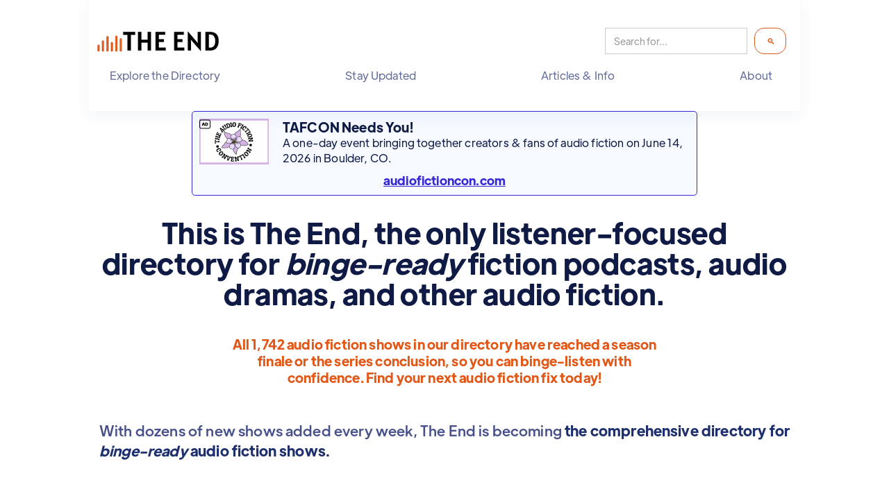

--- FILE ---
content_type: text/html
request_url: https://www.theend.fyi/?1538516c_page=2&8e89cac9_page=2
body_size: 25640
content:
<!DOCTYPE html><!-- Last Published: Thu Jan 08 2026 13:26:42 GMT+0000 (Coordinated Universal Time) --><html data-wf-domain="www.theend.fyi" data-wf-page="65e73c57db3e4afa34278a79" data-wf-site="64de9f23ccf01d045d9740c2" lang="en-US"><head><meta charset="utf-8"/><title>The End | Binge-Ready Fiction Podcasts &amp; Audio Fiction Directory</title><meta content="The only listener-focused fiction podcast directory with over 1,500  binge-ready fiction podcasts, audio dramas, and other audio fiction. All shows listed have reached a season finale or the series conclusion, so you can binge-listen with confidence." name="description"/><meta content="The End | Binge-Ready Fiction Podcasts &amp; Audio Fiction Directory" property="og:title"/><meta content="The only listener-focused fiction podcast directory with over 1,500  binge-ready fiction podcasts, audio dramas, and other audio fiction. All shows listed have reached a season finale or the series conclusion, so you can binge-listen with confidence." property="og:description"/><meta content="https://cdn.prod.website-files.com/64de9f23ccf01d045d9740c2/67181f0b9d9b78a9a2afe601_5b8e4e53738f7afdd0572cde070f4dc3_Home.png" property="og:image"/><meta content="The End | Binge-Ready Fiction Podcasts &amp; Audio Fiction Directory" property="twitter:title"/><meta content="The only listener-focused fiction podcast directory with over 1,500  binge-ready fiction podcasts, audio dramas, and other audio fiction. All shows listed have reached a season finale or the series conclusion, so you can binge-listen with confidence." property="twitter:description"/><meta content="https://cdn.prod.website-files.com/64de9f23ccf01d045d9740c2/67181f0b9d9b78a9a2afe601_5b8e4e53738f7afdd0572cde070f4dc3_Home.png" property="twitter:image"/><meta property="og:type" content="website"/><meta content="summary_large_image" name="twitter:card"/><meta content="width=device-width, initial-scale=1" name="viewport"/><meta content="dUvsXFhnm8pl3yztZgL2odSBZ-oP8GtJ4JunlxEmSng" name="google-site-verification"/><link href="https://cdn.prod.website-files.com/64de9f23ccf01d045d9740c2/css/the-end-staging.webflow.shared.e5243aa29.min.css" rel="stylesheet" type="text/css" integrity="sha384-5SQ6opi0BPrU60eqYmrt132Y3/2FPuB7xMmzvN5CofJJAeO9oQTg2N3C24yKx1Pc" crossorigin="anonymous"/><style>@media (min-width:992px) {html.w-mod-js:not(.w-mod-ix) [data-w-id="4ecf9f3c-d68c-f3e7-e5df-edd56e8664f6"] {opacity:0;}html.w-mod-js:not(.w-mod-ix) [data-w-id="12ead7cf-3238-815f-a950-e0050d704808"] {opacity:0;}html.w-mod-js:not(.w-mod-ix) [data-w-id="2dc08843-2f75-16ac-e88a-cdab741f47d8"] {opacity:0;}}</style><link href="https://fonts.googleapis.com" rel="preconnect"/><link href="https://fonts.gstatic.com" rel="preconnect" crossorigin="anonymous"/><script src="https://ajax.googleapis.com/ajax/libs/webfont/1.6.26/webfont.js" type="text/javascript"></script><script type="text/javascript">WebFont.load({  google: {    families: ["Open Sans:300,300italic,400,400italic,600,600italic,700,700italic,800,800italic","Source Code Pro:regular"]  }});</script><script type="text/javascript">!function(o,c){var n=c.documentElement,t=" w-mod-";n.className+=t+"js",("ontouchstart"in o||o.DocumentTouch&&c instanceof DocumentTouch)&&(n.className+=t+"touch")}(window,document);</script><link href="https://cdn.prod.website-files.com/64de9f23ccf01d045d9740c2/64dfa8762647bfce015e1b52_ico.png" rel="shortcut icon" type="image/x-icon"/><link href="https://cdn.prod.website-files.com/64de9f23ccf01d045d9740c2/64dfa8b540653f230c5ec244_ico256.png" rel="apple-touch-icon"/><link href="https://www.theend.fyi" rel="canonical"/><script async="" src="https://www.googletagmanager.com/gtag/js?id=G-8TBDMXNWBH"></script><script type="text/javascript">window.dataLayer = window.dataLayer || [];function gtag(){dataLayer.push(arguments);}gtag('set', 'developer_id.dZGVlNj', true);gtag('js', new Date());gtag('config', 'G-8TBDMXNWBH');</script><script src="https://www.google.com/recaptcha/api.js" type="text/javascript"></script><script type="speculationrules">
  {
    "prerender": [{ "where": { "href_matches": "/*" }, "eagerness": "moderate" }],
    "prefetch": [{ "where": { "href_matches": "/*" }, "eagerness": "moderate" }]
  }
</script>


<!-- Structured data attempt -->
<script type="application/ld+json">
{
  "@context": "https://schema.org",
  "@type" : "WebSite",
  "name": "The End | Completed Audio Fiction",
  "url": "https://www.theend.fyi",
  "logo": "https://cdn.prod.website-files.com/64de9f23ccf01d045d9740c2/64df9a318660b2b82e70f557_The%20End%20wide%20transp%20178x33.png",
  "alternateName": "The End",
  "sameAs": [
    "https://podvibes.co/@theendupdates"
  ],
  "contactPoint": [
    {
      "@type": "ContactPoint",
      "telephone": "",
      "contactType": "customer service",
      "email": "updates@theend.fyi",
      "availableLanguage": "en"
    }
  ],
  "potentialAction": {
    "@type": "SearchAction",
    "target": "https://www.theend.fyi/search?{search_term_string}",
    "query-input": "required name=search_term_string"
    }
}
</script>

<meta property="og:site_name" content="The End | Completed Audio Fiction Directory" />

<link rel="alternate" type="application/rss+xml" title="Newly added shows to our directory"
      href="https://www.theend.fyi/shows/rss.xml">
<link rel="alternate" type="application/rss+xml" title="New Collections of audio fiction"
      href="https://www.theend.fyi/collection/rss.xml">
<link rel="alternate" type="application/rss+xml" title="Weekly updates to our directory"
      href="https://www.theend.fyi/newsletter/rss.xml ">
<link rel="alternate" type="application/rss+xml" title="The latest articles published"
      href="https://theend.fyi/article/rss.xml ">

<!-- Finsweet Attributes -->
<script async type="module"
src="https://cdn.jsdelivr.net/npm/@finsweet/attributes@2/attributes.js"
fs-list
></script><script type="text/javascript">window.__WEBFLOW_CURRENCY_SETTINGS = {"currencyCode":"USD","symbol":"$","decimal":".","fractionDigits":2,"group":",","template":"{{wf {\"path\":\"symbol\",\"type\":\"PlainText\"} }} {{wf {\"path\":\"amount\",\"type\":\"CommercePrice\"} }} {{wf {\"path\":\"currencyCode\",\"type\":\"PlainText\"} }}","hideDecimalForWholeNumbers":false};</script></head><body><div class="page-wrapper"><section><div data-animation="default" data-collapse="none" data-duration="400" data-easing="ease" data-easing2="ease" role="banner" class="header w-nav"><div class="header-container w-container"><div class="site-header"><a href="/" aria-current="page" class="brand w-nav-brand w--current"><img alt="Logo: The End" loading="eager" src="https://cdn.prod.website-files.com/64de9f23ccf01d045d9740c2/64df9a318660b2b82e70f557_The%20End%20wide%20transp%20178x33.png" class="header-site-logo"/></a><div class="search-nav-bar"><form action="/search" class="search w-form"><input class="search-input w-input" maxlength="256" name="query" placeholder="Search for..." type="search" id="search-2" required=""/><input type="submit" class="search-button w-button" value=" 🔍"/></form></div></div><nav role="navigation" class="nav-menu w-nav-menu"><ul role="list" class="header-navigation"><li class="nav-item-wrapper"><div data-hover="false" data-delay="0" class="nav-link-dropdown w-dropdown"><div class="nav-link w-dropdown-toggle"><div class="nav-item">Explore the Directory</div></div><nav class="dropdown-list-plain w-dropdown-list"><a href="/collections" class="nav-link-simple w-dropdown-link">Explore <strong>Collections &amp; Genres</strong></a><a id="Explore-the-Directory" href="/whats-new" class="nav-link-simple w-dropdown-link"><strong>What&#x27;s new</strong> on The End?</a><a href="/best-fiction-podcasts-and-audiodramas" class="nav-link-simple w-dropdown-link">What are the <strong>best fiction podcasts and audiodramas</strong>?</a><a href="/fully-complete" class="nav-link-simple w-dropdown-link">What shows are <strong>fully binge-ready</strong>?</a><a href="/coming-soon" class="nav-link-simple w-dropdown-link">What shows are <strong>returning soon with new seasons</strong>?</a><a href="/in-progress" class="nav-link-simple w-dropdown-link">What fiction podcasts are <strong>coming soon</strong> to The End?</a><a href="/crowdfunding-now" class="nav-link-simple w-dropdown-link">What shows are <strong>currently crowdfunding</strong>?</a></nav></div></li><li class="nav-item-wrapper"><div data-hover="false" data-delay="0" class="nav-link-dropdown w-dropdown"><div class="nav-link w-dropdown-toggle"><a href="/stay-updated" class="nav-item-link w-inline-block"><div class="nav-item-link">Stay Updated</div></a></div><nav class="dropdown-list-plain w-dropdown-list"></nav></div></li><li class="nav-item-wrapper"><div data-hover="false" data-delay="0" class="nav-link-dropdown w-dropdown"><div class="nav-link w-dropdown-toggle"><div class="nav-item">Articles &amp; Info</div></div><nav class="dropdown-list-plain w-dropdown-list"><a href="/articles" class="nav-link-simple w-dropdown-link">Articles</a><a href="/reports" class="nav-link-simple w-dropdown-link">Reports</a><a href="/rss-feeds-opml-files" class="nav-link-simple w-dropdown-link">RSS &amp; OPML</a><a href="/stay-updated" class="nav-link-simple w-dropdown-link">Weekly email</a><a href="/helpful-information-for-audio-fiction-creators" class="nav-link-simple w-dropdown-link">For Creators</a></nav></div></li><li class="nav-item-wrapper"><div data-hover="false" data-delay="0" class="nav-link-dropdown w-dropdown"><div class="nav-link w-dropdown-toggle"><div class="nav-item">About</div></div><nav class="dropdown-list-plain bump-left w-dropdown-list"><a href="/about" class="nav-link-simple w-dropdown-link">What is The End?</a><a href="/frequently-asked-questions" class="nav-link-simple w-dropdown-link">FAQs</a><a href="/contact" class="nav-link-simple w-dropdown-link">Contact us</a><a href="/submit" target="_blank" class="nav-link-simple w-dropdown-link">Submit a show</a><a href="/support" class="nav-link-simple w-dropdown-link">Support our efforts!</a><a href="/other-audio-fiction-directories" class="nav-link-simple w-dropdown-link">Other audio fiction directories</a></nav></div></li></ul></nav></div></div><section class="container-ad-header"><div class="w-dyn-list"><div role="list" class="w-dyn-items"><div role="listitem" class="w-dyn-item"><a href="https://evoterra.link/hz8t" class="ad-link w-inline-block"><div class="ad-text-body--site w-clearfix"><img src="https://cdn.prod.website-files.com/64de9f23ccf01d045d9740c2/676320e20bfe806730223d8b_ad-label-icon.svg" loading="lazy" width="16" height="16" alt="" class="ad-icon-right"/><img src="https://cdn.prod.website-files.com/64de9f24ccf01d045d974116/68c22d3735e3ca90748db68b_The%20Audio%20Fiction%20Convention%20(1).png" loading="lazy" alt="" class="ad-image---small"/><div class="ad-text---headline">TAFCON Needs You!</div><p class="ad-text-body">A one-day event bringing together creators &amp; fans of audio fiction on June 14, 2026 in Boulder, CO.</p><div class="ad-text---cta">audiofictioncon.com</div></div></a></div></div></div></section></section><div class="container-default w-container"><h1 data-w-id="fadb8e0e-9614-1252-81b4-e948f7d959fc" class="page-title text-center">This is The End, the only listener-focused directory for <em>binge-ready</em> fiction podcasts, audio dramas, and other audio fiction.</h1><div class="centering-div te-text-big-bold div-50-vw"><div class="w-dyn-list"><div role="list" class="w-dyn-items"><div role="listitem" class="w-dyn-item"><div><div class="w-embed"><div>All <span class="number-commas">1742 </span> audio fiction shows in our directory have reached a season finale or the series conclusion, so you can binge-listen with confidence. Find your next audio fiction fix today!</div></div></div></div></div></div></div><p class="page-subtitle margin-40-top">With dozens of new shows added every week, The End is becoming <strong>the comprehensive directory for <em>binge-ready</em> audio fiction shows</strong><strong>.</strong> <br/></p><div class="spacer---40-px"></div><h2>Recently Updated Collections</h2><p class="paragraph">We hand-curate a variety of <a href="/collections" class="internal-link">Collections</a> of fiction podcasts &amp; audio fiction shows that go well beyond the genres and categories you may be used to. Check these out to <strong>find your next audio fiction fix!</strong></p><div class="spacer---20-px"></div><div class="w-dyn-list"><div role="list" class="collection-list-text-zig w-dyn-items"><div role="listitem" class="w-dyn-item"><a href="/collection/comedy-gold" class="link-on-box w-inline-block"><div style="background-image:url(&quot;https://cdn.prod.website-files.com/64de9f24ccf01d045d974116/6745070ff5ca92447c617490_Comedy%20Gold!.png&quot;)" class="collection-block-small"><div data-w-id="cad7cda5-077e-06e2-a062-d177b9b40461" style="opacity:0" class="cover-hover-new-shade"><p class="paragraph-small">Slapstick to sketch, improv to irreverent, goofy to guffaws. You know... teh funniez!</p></div></div><div class="centering-div title-cat"><h3 class="collection-title-small">Comedy Gold!</h3></div></a></div><div role="listitem" class="w-dyn-item"><a href="/collection/tv-tropes" class="link-on-box w-inline-block"><div style="background-image:url(&quot;https://cdn.prod.website-files.com/64de9f24ccf01d045d974116/674600df16e0126bcebde5db_TV%20Tropes%20(But%20For%20Your%20Ears).png&quot;)" class="collection-block-small"><div data-w-id="cad7cda5-077e-06e2-a062-d177b9b40461" style="opacity:0" class="cover-hover-new-shade"><p class="paragraph-small">Sitcoms, soap operas, police procedurals, fake reality shows, and other types of storytelling popularized on the small screen.</p></div></div><div class="centering-div title-cat"><h3 class="collection-title-small">TV Tropes (But For Your Ears)</h3></div></a></div><div role="listitem" class="w-dyn-item"><a href="/collection/fake-crimes-misdemeanors" class="link-on-box w-inline-block"><div style="background-image:url(&quot;https://cdn.prod.website-files.com/64de9f24ccf01d045d974116/67450c098935012908556a3d_Fake%20Crimes%20%26%20Misdemeanors.png&quot;)" class="collection-block-small"><div data-w-id="cad7cda5-077e-06e2-a062-d177b9b40461" style="opacity:0" class="cover-hover-new-shade"><p class="paragraph-small">Fictional investigations, spoof true cime series, crime fiction, and other deep-dives into things that sound very true, but aren&#x27;t.</p></div></div><div class="centering-div title-cat"><h3 class="collection-title-small">Fake Crimes &amp; Misdemeanors</h3></div></a></div><div role="listitem" class="w-dyn-item"><a href="/collection/urban-fantasy-cryptids" class="link-on-box w-inline-block"><div style="background-image:url(&quot;https://cdn.prod.website-files.com/64de9f24ccf01d045d974116/6745163403b39e50ae9f11f3_Urban%20Fantasy%20%26%20Cryptids.png&quot;)" class="collection-block-small"><div data-w-id="cad7cda5-077e-06e2-a062-d177b9b40461" style="opacity:0" class="cover-hover-new-shade"><p class="paragraph-small">Stories of monsters, fey folk, cryptids living with us today.</p></div></div><div class="centering-div title-cat"><h3 class="collection-title-small">Urban Fantasy &amp; Cryptids</h3></div></a></div><div role="listitem" class="w-dyn-item"><a href="/collection/on-the-hunt-for-ghosts-monsters" class="link-on-box w-inline-block"><div style="background-image:url(&quot;https://cdn.prod.website-files.com/64de9f24ccf01d045d974116/679d231f452e981e9e580a98_On%20The%20Hunt%20For%20Ghosts%20%26%20Monsters.png&quot;)" class="collection-block-small"><div data-w-id="cad7cda5-077e-06e2-a062-d177b9b40461" style="opacity:0" class="cover-hover-new-shade"><p class="paragraph-small">Stories featuring ghost hunters, paranormal investigators, or those whose job it is to seek out things that go bump in the night.</p></div></div><div class="centering-div title-cat"><h3 class="collection-title-small">On The Hunt For Ghosts &amp; Monsters</h3></div></a></div><div role="listitem" class="w-dyn-item"><a href="/collection/mystery" class="link-on-box w-inline-block"><div style="background-image:url(&quot;https://cdn.prod.website-files.com/64de9f24ccf01d045d974116/6968212c8f14f71a417ea136_Mystery.png&quot;)" class="collection-block-small"><div data-w-id="cad7cda5-077e-06e2-a062-d177b9b40461" style="opacity:0" class="cover-hover-new-shade"><p class="paragraph-small">Mysteries, whodunits, noir, and other crime tales to keep you guessing.</p></div></div><div class="centering-div title-cat"><h3 class="collection-title-small">Mystery</h3></div></a></div><div role="listitem" class="w-dyn-item"><a href="/collection/fantasy" class="link-on-box w-inline-block"><div style="background-image:url(&quot;https://cdn.prod.website-files.com/64de9f24ccf01d045d974116/6916095720d46fb769440596_Fantasy%2C%20High%20and%20Low.png&quot;)" class="collection-block-small"><div data-w-id="cad7cda5-077e-06e2-a062-d177b9b40461" style="opacity:0" class="cover-hover-new-shade"><p class="paragraph-small">High, low, and all fantastical points inbetween.</p></div></div><div class="centering-div title-cat"><h3 class="collection-title-small">Fantasy, High and Low</h3></div></a></div><div role="listitem" class="w-dyn-item"><a href="/collection/anthologies-short-stories" class="link-on-box w-inline-block"><div style="background-image:url(&quot;https://cdn.prod.website-files.com/64de9f24ccf01d045d974116/67479818620b285ee7f6f7bb_Anthologies%20%26%20Short%20Stories.png&quot;)" class="collection-block-small"><div data-w-id="cad7cda5-077e-06e2-a062-d177b9b40461" style="opacity:0" class="cover-hover-new-shade"><p class="paragraph-small">Think magazines, other periodicals, or collections of short stories—but in audio.</p></div></div><div class="centering-div title-cat"><h3 class="collection-title-small">Anthologies &amp; Short Stories</h3></div></a></div><div role="listitem" class="w-dyn-item"><a href="/collection/actual-play" class="link-on-box w-inline-block"><div style="background-image:url(&quot;https://cdn.prod.website-files.com/64de9f24ccf01d045d974116/6903a91551660abc47210628_Let%27s%20Get%20This%20Show%20on%20the%20Roll.png&quot;)" class="collection-block-small"><div data-w-id="cad7cda5-077e-06e2-a062-d177b9b40461" style="opacity:0" class="cover-hover-new-shade"><p class="paragraph-small">Actual play, TTRPG, and other game-play in audio form.</p></div></div><div class="centering-div title-cat"><h3 class="collection-title-small">Let&#x27;s Get This Show on the Roll</h3></div></a></div><div role="listitem" class="w-dyn-item"><a href="/collection/love-is-in-on-the-air" class="link-on-box w-inline-block"><div style="background-image:url(&quot;https://cdn.prod.website-files.com/64de9f24ccf01d045d974116/6753657cbb3712bbb780a691_Love%20Is%20In%20(on)%20The%20Air.png&quot;)" class="collection-block-small"><div data-w-id="cad7cda5-077e-06e2-a062-d177b9b40461" style="opacity:0" class="cover-hover-new-shade"><p class="paragraph-small">Romance, romcoms, Hallmark shows, and other tales of love and relationships.</p></div></div><div class="centering-div title-cat"><h3 class="collection-title-small">Love Is In (on?) The Air</h3></div></a></div><div role="listitem" class="w-dyn-item"><a href="/collection/its-a-musical" class="link-on-box w-inline-block"><div style="background-image:url(&quot;https://cdn.prod.website-files.com/64de9f24ccf01d045d974116/6750c63cd60d99474090f496_It%27s%20a%20Musical!.png&quot;)" class="collection-block-small"><div data-w-id="cad7cda5-077e-06e2-a062-d177b9b40461" style="opacity:0" class="cover-hover-new-shade"><p class="paragraph-small">Musicals and other audio fiction shows with heavy use of original music in the production.</p></div></div><div class="centering-div title-cat"><h3 class="collection-title-small">It&#x27;s a Musical!</h3></div></a></div><div role="listitem" class="w-dyn-item"><a href="/collection/radio-revival" class="link-on-box w-inline-block"><div style="background-image:url(&quot;https://cdn.prod.website-files.com/64de9f24ccf01d045d974116/6750c5b739ab8157cdc4f968_Radio%20Revival.png&quot;)" class="collection-block-small"><div data-w-id="cad7cda5-077e-06e2-a062-d177b9b40461" style="opacity:0" class="cover-hover-new-shade"><p class="paragraph-small">Radio plays and audio dramas done in the style of radio performances, often with a modern twist.</p></div></div><div class="centering-div title-cat"><h3 class="collection-title-small">Radio Revival</h3></div></a></div><div role="listitem" class="w-dyn-item"><a href="/collection/fictional-alternative-histories" class="link-on-box w-inline-block"><div style="background-image:url(&quot;https://cdn.prod.website-files.com/64de9f24ccf01d045d974116/68deb055a52ef410f7b8705d_Fictional%2C%20Dramatized%2C%20and%20Alternate%20Histories.png&quot;)" class="collection-block-small"><div data-w-id="cad7cda5-077e-06e2-a062-d177b9b40461" style="opacity:0" class="cover-hover-new-shade"><p class="paragraph-small">Dramatizations and complete fabrications from history.</p></div></div><div class="centering-div title-cat"><h3 class="collection-title-small">Fictional, Dramatized, and Alternate Histories</h3></div></a></div><div role="listitem" class="w-dyn-item"><a href="/collection/you-cant-shake-a-speare-at-these-classics" class="link-on-box w-inline-block"><div style="background-image:url(&quot;https://cdn.prod.website-files.com/64de9f24ccf01d045d974116/678ac0991ce0f59334c9dc81_You%20Can%27t%20Shake%20A%20Speare%20At%20These%20Classics.png&quot;)" class="collection-block-small"><div data-w-id="cad7cda5-077e-06e2-a062-d177b9b40461" style="opacity:0" class="cover-hover-new-shade"><p class="paragraph-small">Plays from Shakespeare and other classics in audio fiction form.</p></div></div><div class="centering-div title-cat"><h3 class="collection-title-small">You Can&#x27;t Shake A Speare At These Classics</h3></div></a></div><div role="listitem" class="w-dyn-item"><a href="/collection/science-fiction" class="link-on-box w-inline-block"><div style="background-image:url(&quot;https://cdn.prod.website-files.com/64de9f24ccf01d045d974116/67fec1d5560b6500d25e936e_Science%20Fiction.png&quot;)" class="collection-block-small"><div data-w-id="cad7cda5-077e-06e2-a062-d177b9b40461" style="opacity:0" class="cover-hover-new-shade"><p class="paragraph-small">Scifi, sci-fi, and science fiction tales.</p></div></div><div class="centering-div title-cat"><h3 class="collection-title-small">Science Fiction</h3></div></a></div></div></div><div class="centering-div"><a href="/collections" class="text-big-bold text-reverse button-ish">Browse All Collections</a></div><div class="spacer---40-px"></div><h2>The Best Fiction Podcasts &amp;Audio Fiction as Chosen by Fans</h2><p class="paragraph">Looking for a fiction podcast or audio fiction show that others love? We got you fam! Here are some <a href="/best-fiction-podcasts-and-audiodramas" class="internal-link">fan favorites</a> in our database that have one or more fans crowing about them.  As with all things in life, YMMV.</p><div class="spacer---20-px"></div><div class="w-dyn-list"><div role="list" class="collection-list-text-zig w-dyn-items"><div role="listitem" class="w-dyn-item"><a href="/shows/dark-sanctum" class="link-on-box w-inline-block"><div class="gradient-div"><div style="background-image:url(&quot;https://cdn.prod.website-files.com/64de9f24ccf01d045d974116/64ef77d797ec3ef995fdb282_491421-7edaadfd.jpeg&quot;)" class="show-block---small"><div data-w-id="4ecf9f3c-d68c-f3e7-e5df-edd56e8664f6" class="cover-hover-new-shade"><p class="paragraph-small">A thrilling and spine-tingling limited audio series showcasing things that go bump in the night.</p></div></div><div class="centering-div title-cat"><h2 fs-cmssort-field="title" class="show-title---small">Dark Sanctum</h2><div class="text-small">Dramatized horror thriller</div><div class="fan-fave"><div class="text-reverse text-small">FAN FAVORITE!</div><div class="text-reverse text-small w-condition-invisible">FAN FAVORITE!</div></div><div class="show-status show-list-block te-text-small"><div class="w-condition-invisible">Ongoing, no seasons</div><div class="w-condition-invisible w-embed"><div>Ongoing, no seasons</div></div><div class="w-condition-invisible w-embed"><div>1 Full Season</div></div><div class="w-condition-invisible w-embed"><div>1 Full Seasons</div></div><div class="w-condition-invisible w-embed"><div>Season 2 now releasing</div></div><div class="w-condition-invisible w-embed"><div>1 Full Seasons</div></div><div class="w-condition-invisible w-embed"><div>1 Complete Season</div></div><div class="w-condition-invisible w-embed"><div>1 Full Season</div></div><div class="w-condition-invisible w-embed"><div>1 Full Seasons</div></div><div class="w-embed"><div>Listen in 2h 29m</div></div><div class="w-condition-invisible">Season 2 now releasing</div><div class="w-condition-invisible w-embed"><div><a href="">Crowfunding until </a></div></div><div fs-cmssort-field="status" class="hide-for-sort">Ongoing, no seasons</div><div fs-cmssort-field="length" fs-cmssort-type="number" class="hide-for-sort">2</div><div fs-cmssort-field="recommended" fs-cmssort-type="number" class="div-block-119"><div class="hide-for-sort">1</div><div class="hide-for-sort w-condition-invisible">0</div></div></div></div></div></a></div><div role="listitem" class="w-dyn-item"><a href="/shows/the-trees-swallow-people" class="link-on-box w-inline-block"><div class="gradient-div"><div style="background-image:url(&quot;https://cdn.prod.website-files.com/64de9f24ccf01d045d974116/65493ede6d102caa5fc204f4_The%20Trees%20Swallow%20People.jpeg&quot;)" class="show-block---small"><div data-w-id="4ecf9f3c-d68c-f3e7-e5df-edd56e8664f6" class="cover-hover-new-shade"><p class="paragraph-small">A man walking his dog stumbles upon trees that cause disappearances, death, and mania.</p></div></div><div class="centering-div title-cat"><h2 fs-cmssort-field="title" class="show-title---small">The Trees Swallow People</h2><div class="text-small">Narrated horror with music</div><div class="fan-fave"><div class="text-reverse text-small">FAN FAVORITE!</div><div class="text-reverse text-small w-condition-invisible">FAN FAVORITE!</div></div><div class="show-status show-list-block te-text-small"><div>Fully Binge-Ready</div><div class="w-condition-invisible w-embed"><div>Fully Binge-Ready</div></div><div class="w-condition-invisible w-embed"><div>1 Full Season</div></div><div class="w-condition-invisible w-embed"><div>1 Full Seasons</div></div><div class="w-condition-invisible w-embed"><div></div></div><div class="w-condition-invisible w-embed"><div>1 Full Seasons</div></div><div class="w-condition-invisible w-embed"><div>1 Complete Season</div></div><div class="w-condition-invisible w-embed"><div>1 Full Season</div></div><div class="w-condition-invisible w-embed"><div>1 Full Seasons</div></div><div class="w-embed"><div>Listen in 6h 35m</div></div><div class="w-condition-invisible w-dyn-bind-empty"></div><div class="w-condition-invisible w-embed"><div><a href="">Crowfunding until </a></div></div><div fs-cmssort-field="status" class="hide-for-sort">Fully Binge-Ready</div><div fs-cmssort-field="length" fs-cmssort-type="number" class="hide-for-sort">6</div><div fs-cmssort-field="recommended" fs-cmssort-type="number" class="div-block-119"><div class="hide-for-sort">1</div><div class="hide-for-sort w-condition-invisible">0</div></div></div></div></div></a></div><div role="listitem" class="w-dyn-item"><a href="/shows/traders-tales-from-the-golden-age-of-the-solar-clipper" class="link-on-box w-inline-block"><div class="gradient-div"><div style="background-image:url(&quot;https://cdn.prod.website-files.com/64de9f24ccf01d045d974116/664f826e9f7480c5194ad0fc_Trader%27s%20Tales%20From%20the%20Golden%20Age%20of%20the%20Solar%20Clipper.jpeg&quot;)" class="show-block---small"><div data-w-id="4ecf9f3c-d68c-f3e7-e5df-edd56e8664f6" class="cover-hover-new-shade"><p class="paragraph-small"> Follow along as Ishmael works his way through the ranks as an interstellar merchant mariner from the lowest quarter share until he finally earns an owner’s share at the helm of his own company. Along the way he finds a new family, a sense of purpose, and - eventually - himself. </p></div></div><div class="centering-div title-cat"><h2 fs-cmssort-field="title" class="show-title---small">Trader&#x27;s Tales From the Golden Age of the Solar Clipper</h2><div class="text-small">Narrated cozy scifi series</div><div class="fan-fave"><div class="text-reverse text-small">FAN FAVORITE!</div><div class="text-reverse text-small w-condition-invisible">FAN FAVORITE!</div></div><div class="show-status show-list-block te-text-small"><div class="w-condition-invisible">Season Finale</div><div class="w-condition-invisible w-embed"><div>Season Finale</div></div><div class="w-condition-invisible w-embed"><div>1 Full Season</div></div><div class="w-embed"><div>6 Full Seasons</div></div><div class="w-condition-invisible w-embed"><div></div></div><div class="w-condition-invisible w-embed"><div>6 Full Seasons</div></div><div class="w-condition-invisible w-embed"><div>1 Complete Season</div></div><div class="w-condition-invisible w-embed"><div>1 Full Season</div></div><div class="w-condition-invisible w-embed"><div>6 Full Seasons</div></div><div class="w-embed"><div>Listen in 62h 15m</div></div><div class="w-condition-invisible w-dyn-bind-empty"></div><div class="w-condition-invisible w-embed"><div><a href="">Crowfunding until </a></div></div><div fs-cmssort-field="status" class="hide-for-sort">Season Finale</div><div fs-cmssort-field="length" fs-cmssort-type="number" class="hide-for-sort">62</div><div fs-cmssort-field="recommended" fs-cmssort-type="number" class="div-block-119"><div class="hide-for-sort">1</div><div class="hide-for-sort w-condition-invisible">0</div></div></div></div></div></a></div><div role="listitem" class="w-dyn-item"><a href="/shows/vigil" class="link-on-box w-inline-block"><div class="gradient-div"><div style="background-image:url(&quot;https://cdn.prod.website-files.com/64de9f24ccf01d045d974116/66709082ce576529ccc6fc64_Vigil.jpeg&quot;)" class="show-block---small"><div data-w-id="4ecf9f3c-d68c-f3e7-e5df-edd56e8664f6" class="cover-hover-new-shade"><p class="paragraph-small">For years, Hero Trackers has covered the biggest news in the world of super powered heroics. What we didn’t know—some of the most influential cases all had one thing in common: Vigil. Join us as we uncover who Vigil was and the impact he had on some of the most well-known supers of our age.</p></div></div><div class="centering-div title-cat"><h2 fs-cmssort-field="title" class="show-title---small">Vigil</h2><div class="text-small">Dramatized superhero series</div><div class="fan-fave"><div class="text-reverse text-small">FAN FAVORITE!</div><div class="text-reverse text-small w-condition-invisible">FAN FAVORITE!</div></div><div class="show-status show-list-block te-text-small"><div class="w-condition-invisible">Season Finale - New Season Now Releasing</div><div class="w-condition-invisible w-embed"><div>Season Finale - New Season Now Releasing</div></div><div class="w-condition-invisible w-embed"><div>1 Full Season</div></div><div class="w-condition-invisible w-embed"><div>1 Full Seasons</div></div><div class="w-condition-invisible w-embed"><div>Season 2 now releasing</div></div><div class="w-condition-invisible w-embed"><div>1 Full Seasons</div></div><div class="w-condition-invisible w-embed"><div>1 Complete Season</div></div><div class="w-embed"><div>1 Full Season</div></div><div class="w-condition-invisible w-embed"><div>1 Full Seasons</div></div><div class="w-embed"><div>Listen in 3h 57m</div></div><div>Season 2 now releasing</div><div class="w-condition-invisible w-embed"><div><a href="https://crowdfundr.com/vigilseason2?ref=ab_25FXo4Ro2ds25FXo4Ro2ds">Crowfunding until Apr 06, 2025</a></div></div><div fs-cmssort-field="status" class="hide-for-sort">Season Finale - New Season Now Releasing</div><div fs-cmssort-field="length" fs-cmssort-type="number" class="hide-for-sort">3</div><div fs-cmssort-field="recommended" fs-cmssort-type="number" class="div-block-119"><div class="hide-for-sort">1</div><div class="hide-for-sort w-condition-invisible">0</div></div></div></div></div></a></div><div role="listitem" class="w-dyn-item"><a href="/shows/sected" class="link-on-box w-inline-block"><div class="gradient-div"><div style="background-image:url(&quot;https://cdn.prod.website-files.com/64de9f24ccf01d045d974116/65b82f0deca909673d8d062c_Sected.jpeg&quot;)" class="show-block---small"><div data-w-id="4ecf9f3c-d68c-f3e7-e5df-edd56e8664f6" class="cover-hover-new-shade"><p class="paragraph-small">A British sitcom podcast about four incompetent souls trying to start their own cult. Can you create a new movement with no ideas, no philosophy, and a leader with the charisma of a plastic plant forgotten in a cupboard? They’ll certainly give it a go.</p></div></div><div class="centering-div title-cat"><h2 fs-cmssort-field="title" class="show-title---small">Sected</h2><div class="text-small">Dramatized British audio sitcom series</div><div class="fan-fave"><div class="text-reverse text-small">FAN FAVORITE!</div><div class="text-reverse text-small w-condition-invisible">FAN FAVORITE!</div></div><div class="show-status show-list-block te-text-small"><div class="w-condition-invisible">Season Finale - New Season Now Releasing</div><div class="w-condition-invisible w-embed"><div>Season Finale - New Season Now Releasing</div></div><div class="w-condition-invisible w-embed"><div>1 Full Season</div></div><div class="w-condition-invisible w-embed"><div>1 Full Seasons</div></div><div class="w-condition-invisible w-embed"><div>Season 2 now releasing</div></div><div class="w-condition-invisible w-embed"><div>1 Full Seasons</div></div><div class="w-condition-invisible w-embed"><div>1 Complete Season</div></div><div class="w-embed"><div>1 Full Season</div></div><div class="w-condition-invisible w-embed"><div>1 Full Seasons</div></div><div class="w-embed"><div>Listen in 1h 59m</div></div><div>Season 2 now releasing</div><div class="w-condition-invisible w-embed"><div><a href="">Crowfunding until </a></div></div><div fs-cmssort-field="status" class="hide-for-sort">Season Finale - New Season Now Releasing</div><div fs-cmssort-field="length" fs-cmssort-type="number" class="hide-for-sort">1</div><div fs-cmssort-field="recommended" fs-cmssort-type="number" class="div-block-119"><div class="hide-for-sort">1</div><div class="hide-for-sort w-condition-invisible">0</div></div></div></div></div></a></div><div role="listitem" class="w-dyn-item"><a href="/shows/everything-is-alive" class="link-on-box w-inline-block"><div class="gradient-div"><div style="background-image:url(&quot;https://cdn.prod.website-files.com/64de9f24ccf01d045d974116/67a63d6c1d7a2a7ac98df0e8_Everything%20is%20Alive.jpeg&quot;)" class="show-block---small"><div data-w-id="4ecf9f3c-d68c-f3e7-e5df-edd56e8664f6" class="cover-hover-new-shade"><p class="paragraph-small">An unscripted interview show in which all the subjects are inanimate objects. In each episode, a different thing tells us its life story--and everything it says is true.</p></div></div><div class="centering-div title-cat"><h2 fs-cmssort-field="title" class="show-title---small">Everything is Alive</h2><div class="text-small">Dramatized inanimate objects interviews</div><div class="fan-fave"><div class="text-reverse text-small">FAN FAVORITE!</div><div class="text-reverse text-small w-condition-invisible">FAN FAVORITE!</div></div><div class="show-status show-list-block te-text-small"><div class="w-condition-invisible">Binge-Ready Limited Series</div><div class="w-embed"><div>Binge-Ready Limited Series</div></div><div class="w-condition-invisible w-embed"><div>1 Full Season</div></div><div class="w-condition-invisible w-embed"><div>6 Full Seasons</div></div><div class="w-condition-invisible w-embed"><div></div></div><div class="w-condition-invisible w-embed"><div>6 Full Seasons</div></div><div class="w-condition-invisible w-embed"><div>1 Complete Season</div></div><div class="w-condition-invisible w-embed"><div>1 Full Season</div></div><div class="w-condition-invisible w-embed"><div>6 Full Seasons</div></div><div class="w-embed"><div>Listen in 18h 9m</div></div><div class="w-condition-invisible w-dyn-bind-empty"></div><div class="w-condition-invisible w-embed"><div><a href="">Crowfunding until </a></div></div><div fs-cmssort-field="status" class="hide-for-sort">Binge-Ready Limited Series</div><div fs-cmssort-field="length" fs-cmssort-type="number" class="hide-for-sort">18</div><div fs-cmssort-field="recommended" fs-cmssort-type="number" class="div-block-119"><div class="hide-for-sort">1</div><div class="hide-for-sort w-condition-invisible">0</div></div></div></div></div></a></div><div role="listitem" class="w-dyn-item"><a href="/shows/disability-tour-bus" class="link-on-box w-inline-block"><div class="gradient-div"><div style="background-image:url(&quot;https://cdn.prod.website-files.com/64de9f24ccf01d045d974116/670d8f3e9741b35714b3bdb2_Disability%20Tour%20Bus.jpeg&quot;)" class="show-block---small"><div data-w-id="4ecf9f3c-d68c-f3e7-e5df-edd56e8664f6" class="cover-hover-new-shade"><p class="paragraph-small">Follow young wheelchair-user as they navigate their first day as a guide for “Funcouver Bus Tours”. She struggles to stick to the “Funcouver” script when so much of “Canada’s most wheelchair-accessible city” is still so incredibly inaccessible.</p></div></div><div class="centering-div title-cat"><h2 fs-cmssort-field="title" class="show-title---small">Disability Tour Bus</h2><div class="text-small">Dramatized comedy show</div><div class="fan-fave"><div class="text-reverse text-small">FAN FAVORITE!</div><div class="text-reverse text-small w-condition-invisible">FAN FAVORITE!</div></div><div class="show-status show-list-block te-text-small"><div>Fully Binge-Ready</div><div class="w-condition-invisible w-embed"><div>Fully Binge-Ready</div></div><div class="w-condition-invisible w-embed"><div>1 Full Season</div></div><div class="w-condition-invisible w-embed"><div>1 Full Seasons</div></div><div class="w-condition-invisible w-embed"><div></div></div><div class="w-condition-invisible w-embed"><div>1 Full Seasons</div></div><div class="w-condition-invisible w-embed"><div>1 Complete Season</div></div><div class="w-condition-invisible w-embed"><div>1 Full Season</div></div><div class="w-condition-invisible w-embed"><div>1 Full Seasons</div></div><div class="w-embed"><div>Listen in 0h 54m</div></div><div class="w-condition-invisible w-dyn-bind-empty"></div><div class="w-condition-invisible w-embed"><div><a href="">Crowfunding until </a></div></div><div fs-cmssort-field="status" class="hide-for-sort">Fully Binge-Ready</div><div fs-cmssort-field="length" fs-cmssort-type="number" class="hide-for-sort">0</div><div fs-cmssort-field="recommended" fs-cmssort-type="number" class="div-block-119"><div class="hide-for-sort">1</div><div class="hide-for-sort w-condition-invisible">0</div></div></div></div></div></a></div><div role="listitem" class="w-dyn-item"><a href="/shows/beast-country" class="link-on-box w-inline-block"><div class="gradient-div"><div style="background-image:url(&quot;https://cdn.prod.website-files.com/64de9f24ccf01d045d974116/66fb128ff863b0292d0e0267_Beast%20Country.jpeg&quot;)" class="show-block---small"><div data-w-id="4ecf9f3c-d68c-f3e7-e5df-edd56e8664f6" class="cover-hover-new-shade"><p class="paragraph-small">Phil, 54 and deeply sad, is preparing for the annual hunt. For hundreds of years, the men of his family have led a march in to the woods in search of a mystical pig-like creature. But for Phil it is a time for reopening old wounds and coming face to face with the reason for all his sadness. </p></div></div><div class="centering-div title-cat"><h2 fs-cmssort-field="title" class="show-title---small">Beast Country</h2><div class="text-small">Narrated folk horror/psychological horror series</div><div class="fan-fave"><div class="text-reverse text-small">FAN FAVORITE!</div><div class="text-reverse text-small w-condition-invisible">FAN FAVORITE!</div></div><div class="show-status show-list-block te-text-small"><div class="w-condition-invisible">Binge-Ready Limited Series</div><div class="w-embed"><div>Binge-Ready Limited Series</div></div><div class="w-condition-invisible w-embed"><div>1 Full Season</div></div><div class="w-condition-invisible w-embed"><div>1 Full Seasons</div></div><div class="w-condition-invisible w-embed"><div></div></div><div class="w-condition-invisible w-embed"><div>1 Full Seasons</div></div><div class="w-condition-invisible w-embed"><div>1 Complete Season</div></div><div class="w-condition-invisible w-embed"><div>1 Full Season</div></div><div class="w-condition-invisible w-embed"><div>1 Full Seasons</div></div><div class="w-embed"><div>Listen in 0h 44m</div></div><div class="w-condition-invisible w-dyn-bind-empty"></div><div class="w-condition-invisible w-embed"><div><a href="">Crowfunding until </a></div></div><div fs-cmssort-field="status" class="hide-for-sort">Binge-Ready Limited Series</div><div fs-cmssort-field="length" fs-cmssort-type="number" class="hide-for-sort">0</div><div fs-cmssort-field="recommended" fs-cmssort-type="number" class="div-block-119"><div class="hide-for-sort">1</div><div class="hide-for-sort w-condition-invisible">0</div></div></div></div></div></a></div><div role="listitem" class="w-dyn-item"><a href="/shows/the-vessel" class="link-on-box w-inline-block"><div class="gradient-div"><div style="background-image:url(&quot;https://cdn.prod.website-files.com/64de9f24ccf01d045d974116/650744adce2d9d36a2fd8aa8_485478-d9b45f34.jpeg&quot;)" class="show-block---small"><div data-w-id="4ecf9f3c-d68c-f3e7-e5df-edd56e8664f6" class="cover-hover-new-shade"><p class="paragraph-small">A Space Horror series in the vein of DEAD SPACE and EVENT HORIZON, THE VESSEL features a large cast of characters aboard a massive spacecraft. The ship begins to experience strange attacks shortly after one inhabitant is woken from cryosleep.</p></div></div><div class="centering-div title-cat"><h2 fs-cmssort-field="title" class="show-title---small">The Vessel</h2><div class="text-small">Narrated scifi horror series</div><div class="fan-fave"><div class="text-reverse text-small">FAN FAVORITE!</div><div class="text-reverse text-small w-condition-invisible">FAN FAVORITE!</div></div><div class="show-status show-list-block te-text-small"><div class="w-condition-invisible">Season Finale - Cliffhanger</div><div class="w-condition-invisible w-embed"><div>Season Finale - Cliffhanger</div></div><div class="w-condition-invisible w-embed"><div>1 Full Season</div></div><div class="w-condition-invisible w-embed"><div>3 Full Seasons</div></div><div class="w-condition-invisible w-embed"><div>Slated for Q4 2025</div></div><div class="w-embed"><div>3 Full Seasons</div></div><div class="w-condition-invisible w-embed"><div>1 Complete Season</div></div><div class="w-condition-invisible w-embed"><div>1 Full Season</div></div><div class="w-condition-invisible w-embed"><div>3 Full Seasons</div></div><div class="w-embed"><div>Listen in 12h 10m</div></div><div class="w-condition-invisible">Slated for Q4 2025</div><div class="w-condition-invisible w-embed"><div><a href="">Crowfunding until </a></div></div><div fs-cmssort-field="status" class="hide-for-sort">Season Finale - Cliffhanger</div><div fs-cmssort-field="length" fs-cmssort-type="number" class="hide-for-sort">12</div><div fs-cmssort-field="recommended" fs-cmssort-type="number" class="div-block-119"><div class="hide-for-sort">1</div><div class="hide-for-sort w-condition-invisible">0</div></div></div></div></div></a></div><div role="listitem" class="w-dyn-item"><a href="/shows/murder-in-hr" class="link-on-box w-inline-block"><div class="gradient-div"><div style="background-image:url(&quot;https://cdn.prod.website-files.com/64de9f24ccf01d045d974116/66f4709718a770107b795845_Murder%20in%20HR.jpeg&quot;)" class="show-block---small"><div data-w-id="4ecf9f3c-d68c-f3e7-e5df-edd56e8664f6" class="cover-hover-new-shade"><p class="paragraph-small">When Peace of Ship opens a new HQ in Brazil, Jemma finds herself in new territory: Interim Head of HR. Her first task? Hire a new CTO. That is, until one candidate ends up dead. Now she must find the killer to save the company. What could go wrong?</p></div></div><div class="centering-div title-cat"><h2 fs-cmssort-field="title" class="show-title---small">Murder in HR</h2><div class="text-small">Dramatized comedy mystery series</div><div class="fan-fave"><div class="text-reverse text-small">FAN FAVORITE!</div><div class="text-reverse text-small w-condition-invisible">FAN FAVORITE!</div></div><div class="show-status show-list-block te-text-small"><div class="w-condition-invisible">Season Finale</div><div class="w-condition-invisible w-embed"><div>Season Finale</div></div><div class="w-condition-invisible w-embed"><div>1 Full Season</div></div><div class="w-embed"><div>2 Full Seasons</div></div><div class="w-condition-invisible w-embed"><div>Unknown</div></div><div class="w-condition-invisible w-embed"><div>2 Full Seasons</div></div><div class="w-condition-invisible w-embed"><div>1 Complete Season</div></div><div class="w-condition-invisible w-embed"><div>1 Full Season</div></div><div class="w-condition-invisible w-embed"><div>2 Full Seasons</div></div><div class="w-embed"><div>Listen in 7h 47m</div></div><div class="w-condition-invisible">Unknown</div><div class="w-condition-invisible w-embed"><div><a href="">Crowfunding until </a></div></div><div fs-cmssort-field="status" class="hide-for-sort">Season Finale</div><div fs-cmssort-field="length" fs-cmssort-type="number" class="hide-for-sort">7</div><div fs-cmssort-field="recommended" fs-cmssort-type="number" class="div-block-119"><div class="hide-for-sort">1</div><div class="hide-for-sort w-condition-invisible">0</div></div></div></div></div></a></div><div role="listitem" class="w-dyn-item"><a href="/shows/seen-and-not-heard" class="link-on-box w-inline-block"><div class="gradient-div"><div style="background-image:url(&quot;https://cdn.prod.website-files.com/64de9f24ccf01d045d974116/64e67f20071d09380be6f65b_471380-290b1fba.jpeg&quot;)" class="show-block---small"><div data-w-id="4ecf9f3c-d68c-f3e7-e5df-edd56e8664f6" class="cover-hover-new-shade"><p class="paragraph-small">What happens when you lose something you thought you’d always have? What happens when it&#x27;s one of your senses? Bet Kline is deaf. That wasn’t the case a year ago. Now that her life has been upended, she has to figure out how to carve out a new path for herself and navigate her way down it.</p></div></div><div class="centering-div title-cat"><h2 fs-cmssort-field="title" class="show-title---small">Seen And Not Heard</h2><div class="text-small">Dramatized slice of life series</div><div class="fan-fave"><div class="text-reverse text-small">FAN FAVORITE!</div><div class="text-reverse text-small w-condition-invisible">FAN FAVORITE!</div></div><div class="show-status show-list-block te-text-small"><div class="w-condition-invisible">Season Finale - New Season Now Releasing</div><div class="w-condition-invisible w-embed"><div>Season Finale - New Season Now Releasing</div></div><div class="w-condition-invisible w-embed"><div>1 Full Season</div></div><div class="w-condition-invisible w-embed"><div>1 Full Seasons</div></div><div class="w-condition-invisible w-embed"><div>Season 2 now releasing</div></div><div class="w-condition-invisible w-embed"><div>1 Full Seasons</div></div><div class="w-condition-invisible w-embed"><div>1 Complete Season</div></div><div class="w-embed"><div>1 Full Season</div></div><div class="w-condition-invisible w-embed"><div>1 Full Seasons</div></div><div class="w-embed"><div>Listen in 2h 39m</div></div><div>Season 2 now releasing</div><div class="w-condition-invisible w-embed"><div><a href="">Crowfunding until </a></div></div><div fs-cmssort-field="status" class="hide-for-sort">Season Finale - New Season Now Releasing</div><div fs-cmssort-field="length" fs-cmssort-type="number" class="hide-for-sort">2</div><div fs-cmssort-field="recommended" fs-cmssort-type="number" class="div-block-119"><div class="hide-for-sort">1</div><div class="hide-for-sort w-condition-invisible">0</div></div></div></div></div></a></div><div role="listitem" class="w-dyn-item"><a href="/shows/deviser" class="link-on-box w-inline-block"><div class="gradient-div"><div style="background-image:url(&quot;https://cdn.prod.website-files.com/64de9f24ccf01d045d974116/6500dd633082b0ae3295cdf5_487918-8bda3add.jpeg&quot;)" class="show-block---small"><div data-w-id="4ecf9f3c-d68c-f3e7-e5df-edd56e8664f6" class="cover-hover-new-shade"><p class="paragraph-small">Son wakes up aboard a spaceship bound for earth in an effort to recolonize. What he discovers, however, will change everything he knows about his world and himself.</p></div></div><div class="centering-div title-cat"><h2 fs-cmssort-field="title" class="show-title---small">Deviser </h2><div class="text-small">Dramatized horror series</div><div class="fan-fave"><div class="text-reverse text-small">FAN FAVORITE!</div><div class="text-reverse text-small w-condition-invisible">FAN FAVORITE!</div></div><div class="show-status show-list-block te-text-small"><div>Fully Binge-Ready</div><div class="w-condition-invisible w-embed"><div>Fully Binge-Ready</div></div><div class="w-condition-invisible w-embed"><div>1 Full Season</div></div><div class="w-condition-invisible w-embed"><div>1 Full Seasons</div></div><div class="w-condition-invisible w-embed"><div></div></div><div class="w-condition-invisible w-embed"><div>1 Full Seasons</div></div><div class="w-condition-invisible w-embed"><div>1 Complete Season</div></div><div class="w-condition-invisible w-embed"><div>1 Full Season</div></div><div class="w-condition-invisible w-embed"><div>1 Full Seasons</div></div><div class="w-embed"><div>Listen in 2h 42m</div></div><div class="w-condition-invisible w-dyn-bind-empty"></div><div class="w-condition-invisible w-embed"><div><a href="">Crowfunding until </a></div></div><div fs-cmssort-field="status" class="hide-for-sort">Fully Binge-Ready</div><div fs-cmssort-field="length" fs-cmssort-type="number" class="hide-for-sort">2</div><div fs-cmssort-field="recommended" fs-cmssort-type="number" class="div-block-119"><div class="hide-for-sort">1</div><div class="hide-for-sort w-condition-invisible">0</div></div></div></div></div></a></div><div role="listitem" class="w-dyn-item"><a href="/shows/leaving-corvat" class="link-on-box w-inline-block"><div class="gradient-div"><div style="background-image:url(&quot;https://cdn.prod.website-files.com/64de9f24ccf01d045d974116/6500b6a01c2a7df9103b6427_484249-b9c3b5e4.jpeg&quot;)" class="show-block---small"><div data-w-id="4ecf9f3c-d68c-f3e7-e5df-edd56e8664f6" class="cover-hover-new-shade"><p class="paragraph-small">They call me Sleeper. I worked the same brain dead job, at the same fast food place, all of my life. And I’ve always lived in the same town. No one that lives in Corvat, ever leaves. Until today. Today I leave. Join my on my adventure.</p></div></div><div class="centering-div title-cat"><h2 fs-cmssort-field="title" class="show-title---small">Leaving Corvat</h2><div class="text-small">Dramatized surreal post-modern urban fantasy travelogue</div><div class="fan-fave"><div class="text-reverse text-small">FAN FAVORITE!</div><div class="text-reverse text-small w-condition-invisible">FAN FAVORITE!</div></div><div class="show-status show-list-block te-text-small"><div class="w-condition-invisible">Season Finale</div><div class="w-condition-invisible w-embed"><div>Season Finale</div></div><div class="w-condition-invisible w-embed"><div>1 Full Season</div></div><div class="w-embed"><div>2 Full Seasons</div></div><div class="w-condition-invisible w-embed"><div>Slated for 2026</div></div><div class="w-condition-invisible w-embed"><div>2 Full Seasons</div></div><div class="w-condition-invisible w-embed"><div>1 Complete Season</div></div><div class="w-condition-invisible w-embed"><div>1 Full Season</div></div><div class="w-condition-invisible w-embed"><div>2 Full Seasons</div></div><div class="w-embed"><div>Listen in 3h 48m</div></div><div class="w-condition-invisible">Slated for 2026</div><div class="w-condition-invisible w-embed"><div><a href="">Crowfunding until </a></div></div><div fs-cmssort-field="status" class="hide-for-sort">Season Finale</div><div fs-cmssort-field="length" fs-cmssort-type="number" class="hide-for-sort">3</div><div fs-cmssort-field="recommended" fs-cmssort-type="number" class="div-block-119"><div class="hide-for-sort">1</div><div class="hide-for-sort w-condition-invisible">0</div></div></div></div></div></a></div><div role="listitem" class="w-dyn-item"><a href="/shows/dream-sequence" class="link-on-box w-inline-block"><div class="gradient-div"><div style="background-image:url(&quot;https://cdn.prod.website-files.com/64de9f24ccf01d045d974116/66fb1659922a04443c4e145b_Dream%20Sequence.jpeg&quot;)" class="show-block---small"><div data-w-id="4ecf9f3c-d68c-f3e7-e5df-edd56e8664f6" class="cover-hover-new-shade"><p class="paragraph-small">Invited to document her genius sister&#x27;s new invention–-a machine that records dreams–Kay can’t resist. How could she know her sister believes there’s something alive in dreams. Something that holds the key to the tragedy that tore them apart seven years ago. Something that can scare them to death. </p></div></div><div class="centering-div title-cat"><h2 fs-cmssort-field="title" class="show-title---small">Dream Sequence</h2><div class="text-small">Dramatized scifi horror series</div><div class="fan-fave"><div class="text-reverse text-small">FAN FAVORITE!</div><div class="text-reverse text-small w-condition-invisible">FAN FAVORITE!</div></div><div class="show-status show-list-block te-text-small"><div class="w-condition-invisible">Binge-Ready Limited Series</div><div class="w-embed"><div>Binge-Ready Limited Series</div></div><div class="w-condition-invisible w-embed"><div>1 Full Season</div></div><div class="w-condition-invisible w-embed"><div>1 Full Seasons</div></div><div class="w-condition-invisible w-embed"><div></div></div><div class="w-condition-invisible w-embed"><div>1 Full Seasons</div></div><div class="w-condition-invisible w-embed"><div>1 Complete Season</div></div><div class="w-condition-invisible w-embed"><div>1 Full Season</div></div><div class="w-condition-invisible w-embed"><div>1 Full Seasons</div></div><div class="w-embed"><div>Listen in 3h 59m</div></div><div class="w-condition-invisible w-dyn-bind-empty"></div><div class="w-condition-invisible w-embed"><div><a href="">Crowfunding until </a></div></div><div fs-cmssort-field="status" class="hide-for-sort">Binge-Ready Limited Series</div><div fs-cmssort-field="length" fs-cmssort-type="number" class="hide-for-sort">3</div><div fs-cmssort-field="recommended" fs-cmssort-type="number" class="div-block-119"><div class="hide-for-sort">1</div><div class="hide-for-sort w-condition-invisible">0</div></div></div></div></div></a></div><div role="listitem" class="w-dyn-item"><a href="/shows/bullet-catcher" class="link-on-box w-inline-block"><div class="gradient-div"><div style="background-image:url(&quot;https://cdn.prod.website-files.com/64de9f24ccf01d045d974116/66be1675219522969664d68e_Bullet%20Catcher.jpeg&quot;)" class="show-block---small"><div data-w-id="4ecf9f3c-d68c-f3e7-e5df-edd56e8664f6" class="cover-hover-new-shade"><p class="paragraph-small">An orphan with nothing left to lose braves the treacherous desert in order to become a mystical bullet catcher. But when she uncovers a shocking secret, she is propelled on an unexpected journey of grit, purpose, and searing hot vengeance. </p></div></div><div class="centering-div title-cat"><h2 fs-cmssort-field="title" class="show-title---small">Bullet Catcher</h2><div class="text-small">Narrated fantasy western series</div><div class="fan-fave"><div class="text-reverse text-small">FAN FAVORITE!</div><div class="text-reverse text-small w-condition-invisible">FAN FAVORITE!</div></div><div class="show-status show-list-block te-text-small"><div>Fully Binge-Ready</div><div class="w-condition-invisible w-embed"><div>Fully Binge-Ready</div></div><div class="w-condition-invisible w-embed"><div>1 Full Season</div></div><div class="w-condition-invisible w-embed"><div>3 Full Seasons</div></div><div class="w-condition-invisible w-embed"><div></div></div><div class="w-condition-invisible w-embed"><div>3 Full Seasons</div></div><div class="w-condition-invisible w-embed"><div>1 Complete Season</div></div><div class="w-condition-invisible w-embed"><div>1 Full Season</div></div><div class="w-condition-invisible w-embed"><div>3 Full Seasons</div></div><div class="w-embed"><div>Listen in 25h 51m</div></div><div class="w-condition-invisible w-dyn-bind-empty"></div><div class="w-condition-invisible w-embed"><div><a href="">Crowfunding until </a></div></div><div fs-cmssort-field="status" class="hide-for-sort">Fully Binge-Ready</div><div fs-cmssort-field="length" fs-cmssort-type="number" class="hide-for-sort">25</div><div fs-cmssort-field="recommended" fs-cmssort-type="number" class="div-block-119"><div class="hide-for-sort">1</div><div class="hide-for-sort w-condition-invisible">0</div></div></div></div></div></a></div></div></div><div class="centering-div"><a href="/best-fiction-podcasts-and-audiodramas" class="text-big-bold text-reverse button-ish">View All Fan Favorites</a></div><div class="spacer---40-px"></div><h2>Recently Updated Fiction Podcasts &amp; Audio Fiction</h2><p class="paragraph">Because we track every show and are connected to the creators, <strong>we update our directory when a season finale is reached, when a new season is coming soon, or when the entire series of the fiction podcast or audio fiction show is ready for binge-listening</strong>. Here are the most <a href="/whats-new" class="internal-link">recently updated</a> shows.</p><div class="spacer---20-px"></div><div class="w-dyn-list"><div role="list" class="collection-list-text-zig w-dyn-items"><div role="listitem" class="w-dyn-item"><a href="/shows/milkfish" class="link-on-box w-inline-block"><div class="gradient-div"><div style="background-image:url(&quot;https://cdn.prod.website-files.com/64de9f24ccf01d045d974116/67c20608798cfb4161280acb_MilkFish.jpeg&quot;)" class="show-block---small"><div data-w-id="12ead7cf-3238-815f-a950-e0050d704808" class="cover-hover-new-shade"><p class="paragraph-small">A baby chicken from space crashes on Earth and declares a group of misfits as the &quot;Chosen Ones.&quot; Gifted with the power to summon instruments, they must use music to save the universe from an unimaginable threat.</p></div></div><div class="centering-div title-cat"><h2 fs-cmssort-field="title" class="show-title---small">MilkFish</h2><div class="text-small">Dramatized scifi/anime comedy</div><div class="fan-fave"><div class="text-reverse text-small w-condition-invisible">FAN FAVORITE!</div><div class="text-reverse text-small w-condition-invisible">FAN FAVORITE!</div></div><div class="show-status show-list-block te-text-small"><div><div class="w-condition-invisible">Season Finale - Cliffhanger</div><div class="w-condition-invisible w-embed"><div>Season Finale - Cliffhanger</div></div></div><div><div class="w-condition-invisible w-embed"><div>1 Full Season</div></div><div class="w-condition-invisible w-embed"><div>1 Full Seasons</div></div><div class="w-embed"><div>1 Full Season</div></div><div class="w-condition-invisible w-embed"><div>1 Full Seasons</div></div><div class="w-condition-invisible w-embed"><div>1 Full Season</div></div><div class="w-condition-invisible w-embed"><div>1 Full Season</div></div><div class="w-condition-invisible w-embed"><div>1 Full Season</div></div><div class="w-condition-invisible w-embed"><div>1 Full Seasons</div></div></div><div class="w-embed"><div>Run time: 2h 28m</div></div><div><div class="w-condition-invisible w-embed"><div></div></div><div class="w-condition-invisible w-dyn-bind-empty"></div></div><div class="w-condition-invisible w-embed"><div><a href="">Crowfunding until </a></div></div><div fs-cmssort-field="status" class="hide-for-sort">Season Finale - Cliffhanger</div><div fs-cmssort-field="length" fs-cmssort-type="number" class="hide-for-sort">2</div><div fs-cmssort-field="recommended" fs-cmssort-type="number" class="div-block-119"><div class="hide-for-sort w-condition-invisible">1</div><div class="hide-for-sort">0</div></div></div></div></div></a></div><div role="listitem" class="w-dyn-item"><a href="/shows/old-gods-of-appalachia" class="link-on-box w-inline-block"><div class="gradient-div"><div style="background-image:url(&quot;https://cdn.prod.website-files.com/64de9f24ccf01d045d974116/696a6d81ef71d90e74e91f46_Old%20Gods%20of%20Appalachia.jpeg&quot;)" class="show-block---small"><div data-w-id="12ead7cf-3238-815f-a950-e0050d704808" class="cover-hover-new-shade"><p class="paragraph-small">A horror-anthology podcast set in the shadows of an Alternate Appalachia, a place where digging too deep into the mines was just the first mistake.</p></div></div><div class="centering-div title-cat"><h2 fs-cmssort-field="title" class="show-title---small">Old Gods of Appalachia</h2><div class="text-small">Narrated horror</div><div class="fan-fave"><div class="text-reverse text-small w-condition-invisible">FAN FAVORITE!</div><div class="text-reverse text-small">FAN FAVORITE!</div></div><div class="show-status show-list-block te-text-small"><div><div class="w-condition-invisible">Season Finale - New Season Now Releasing</div><div class="w-condition-invisible w-embed"><div>Season Finale - New Season Now Releasing</div></div></div><div><div class="w-condition-invisible w-embed"><div>1 Full Season</div></div><div class="w-condition-invisible w-embed"><div>5 Full Seasons</div></div><div class="w-condition-invisible w-embed"><div>1 Full Season</div></div><div class="w-condition-invisible w-embed"><div>5 Full Seasons</div></div><div class="w-condition-invisible w-embed"><div>1 Full Season</div></div><div class="w-condition-invisible w-embed"><div>1 Full Season</div></div><div class="w-condition-invisible w-embed"><div>1 Full Season</div></div><div class="w-embed"><div>5 Full Seasons</div></div></div><div class="w-embed"><div>Run time: 57h 36m</div></div><div><div class="w-condition-invisible w-embed"><div>Season 6 now releasing</div></div><div>Season 6 now releasing</div></div><div class="w-condition-invisible w-embed"><div><a href="">Crowfunding until </a></div></div><div fs-cmssort-field="status" class="hide-for-sort">Season Finale - New Season Now Releasing</div><div fs-cmssort-field="length" fs-cmssort-type="number" class="hide-for-sort">57</div><div fs-cmssort-field="recommended" fs-cmssort-type="number" class="div-block-119"><div class="hide-for-sort w-condition-invisible">1</div><div class="hide-for-sort">0</div></div></div></div></div></a></div><div role="listitem" class="w-dyn-item"><a href="/shows/how-it-ends" class="link-on-box w-inline-block"><div class="gradient-div"><div style="background-image:url(&quot;https://cdn.prod.website-files.com/64de9f24ccf01d045d974116/6961284981dd52660fda7088_How%20it%20Ends.jpeg&quot;)" class="show-block---small"><div data-w-id="12ead7cf-3238-815f-a950-e0050d704808" class="cover-hover-new-shade"><p class="paragraph-small">HOW IT ENDS was meant to free Micah from her nightmares and help her deal with her loss, but Micah’s world changes once again when she receives new information about her father’s accident from an unexpected source. And she discovers that sometimes dreams aren’t dreams at all—they’re memories.</p></div></div><div class="centering-div title-cat"><h2 fs-cmssort-field="title" class="show-title---small">How it Ends</h2><div class="text-small">Dramatized mystery</div><div class="fan-fave"><div class="text-reverse text-small w-condition-invisible">FAN FAVORITE!</div><div class="text-reverse text-small">FAN FAVORITE!</div></div><div class="show-status show-list-block te-text-small"><div><div class="w-condition-invisible">Season Finale - New Season Now Releasing</div><div class="w-condition-invisible w-embed"><div>Season Finale - New Season Now Releasing</div></div></div><div><div class="w-condition-invisible w-embed"><div>1 Full Season</div></div><div class="w-condition-invisible w-embed"><div>3 Full Seasons</div></div><div class="w-condition-invisible w-embed"><div>1 Full Season</div></div><div class="w-condition-invisible w-embed"><div>3 Full Seasons</div></div><div class="w-condition-invisible w-embed"><div>1 Full Season</div></div><div class="w-condition-invisible w-embed"><div>1 Full Season</div></div><div class="w-condition-invisible w-embed"><div>1 Full Season</div></div><div class="w-embed"><div>3 Full Seasons</div></div></div><div class="w-embed"><div>Run time: 22h 17m</div></div><div><div class="w-condition-invisible w-embed"><div>Season 4 now releasing</div></div><div>Season 4 now releasing</div></div><div class="w-condition-invisible w-embed"><div><a href="">Crowfunding until </a></div></div><div fs-cmssort-field="status" class="hide-for-sort">Season Finale - New Season Now Releasing</div><div fs-cmssort-field="length" fs-cmssort-type="number" class="hide-for-sort">22</div><div fs-cmssort-field="recommended" fs-cmssort-type="number" class="div-block-119"><div class="hide-for-sort w-condition-invisible">1</div><div class="hide-for-sort">0</div></div></div></div></div></a></div><div role="listitem" class="w-dyn-item"><a href="/shows/who-killed-alaska" class="link-on-box w-inline-block"><div class="gradient-div"><div style="background-image:url(&quot;https://cdn.prod.website-files.com/64de9f24ccf01d045d974116/6536c51db9a057a57b7617fd_Who%20Killed%20Alaska%20.jpeg&quot;)" class="show-block---small"><div data-w-id="12ead7cf-3238-815f-a950-e0050d704808" class="cover-hover-new-shade"><p class="paragraph-small">A private detective and an eccentric stoner compete to solve a mysterious death. Join Boo and Denver for this charming adventure, full of friendship, threats, threats of friendship, and just a touch of witchcraft.</p></div></div><div class="centering-div title-cat"><h2 fs-cmssort-field="title" class="show-title---small">Who Killed Alaska?</h2><div class="text-small">Dramatized mystery adventure</div><div class="fan-fave"><div class="text-reverse text-small w-condition-invisible">FAN FAVORITE!</div><div class="text-reverse text-small">FAN FAVORITE!</div></div><div class="show-status show-list-block te-text-small"><div><div class="w-condition-invisible">Season Finale - New Season Now Releasing</div><div class="w-condition-invisible w-embed"><div>Season Finale - New Season Now Releasing</div></div></div><div><div class="w-condition-invisible w-embed"><div>1 Full Season</div></div><div class="w-condition-invisible w-embed"><div>2 Full Seasons</div></div><div class="w-condition-invisible w-embed"><div>1 Full Season</div></div><div class="w-condition-invisible w-embed"><div>2 Full Seasons</div></div><div class="w-condition-invisible w-embed"><div>1 Full Season</div></div><div class="w-condition-invisible w-embed"><div>1 Full Season</div></div><div class="w-condition-invisible w-embed"><div>1 Full Season</div></div><div class="w-embed"><div>2 Full Seasons</div></div></div><div class="w-embed"><div>Run time: 16h 33m</div></div><div><div class="w-condition-invisible w-embed"><div>Third and final season now releasing</div></div><div>Third and final season now releasing</div></div><div class="w-condition-invisible w-embed"><div><a href="">Crowfunding until </a></div></div><div fs-cmssort-field="status" class="hide-for-sort">Season Finale - New Season Now Releasing</div><div fs-cmssort-field="length" fs-cmssort-type="number" class="hide-for-sort">16</div><div fs-cmssort-field="recommended" fs-cmssort-type="number" class="div-block-119"><div class="hide-for-sort w-condition-invisible">1</div><div class="hide-for-sort">0</div></div></div></div></div></a></div><div role="listitem" class="w-dyn-item"><a href="/shows/apocalypse-radio" class="link-on-box w-inline-block"><div class="gradient-div"><div style="background-image:url(&quot;https://cdn.prod.website-files.com/64de9f24ccf01d045d974116/6797cd3ff5dd9c5b3a681eba_Apocalypse%20Radio%20.jpeg&quot;)" class="show-block---small"><div data-w-id="12ead7cf-3238-815f-a950-e0050d704808" class="cover-hover-new-shade"><p class="paragraph-small">A mostly lighthearted microfiction about loyalty, laughter, and love in the zombie apocalypse.</p></div></div><div class="centering-div title-cat"><h2 fs-cmssort-field="title" class="show-title---small">Apocalypse Radio</h2><div class="text-small">Dramatized feel-good apocalypse tale</div><div class="fan-fave"><div class="text-reverse text-small w-condition-invisible">FAN FAVORITE!</div><div class="text-reverse text-small w-condition-invisible">FAN FAVORITE!</div></div><div class="show-status show-list-block te-text-small"><div><div class="w-condition-invisible">Season Finale - New Season Now Releasing</div><div class="w-condition-invisible w-embed"><div>Season Finale - New Season Now Releasing</div></div></div><div><div class="w-condition-invisible w-embed"><div>1 Full Season</div></div><div class="w-condition-invisible w-embed"><div>2 Full Seasons</div></div><div class="w-condition-invisible w-embed"><div>1 Full Season</div></div><div class="w-condition-invisible w-embed"><div>2 Full Seasons</div></div><div class="w-condition-invisible w-embed"><div>1 Full Season</div></div><div class="w-condition-invisible w-embed"><div>1 Full Season</div></div><div class="w-condition-invisible w-embed"><div>1 Full Season</div></div><div class="w-embed"><div>2 Full Seasons</div></div></div><div class="w-embed"><div>Run time: 2h 30m</div></div><div><div class="w-condition-invisible w-embed"><div>Season 3 now releasing</div></div><div>Season 3 now releasing</div></div><div class="w-condition-invisible w-embed"><div><a href="">Crowfunding until </a></div></div><div fs-cmssort-field="status" class="hide-for-sort">Season Finale - New Season Now Releasing</div><div fs-cmssort-field="length" fs-cmssort-type="number" class="hide-for-sort">2</div><div fs-cmssort-field="recommended" fs-cmssort-type="number" class="div-block-119"><div class="hide-for-sort w-condition-invisible">1</div><div class="hide-for-sort">0</div></div></div></div></div></a></div><div role="listitem" class="w-dyn-item"><a href="/shows/cyphers-edge" class="link-on-box w-inline-block"><div class="gradient-div"><div style="background-image:url(&quot;https://cdn.prod.website-files.com/64de9f24ccf01d045d974116/6837a608a38bc135fdcdfdb5_cyphersEdge.jpeg&quot;)" class="show-block---small"><div data-w-id="12ead7cf-3238-815f-a950-e0050d704808" class="cover-hover-new-shade"><p class="paragraph-small">Ulf Whitlock, a feldreal bounty hunter, tracks and eliminates targets too dangerous or obscure for the police to handle. Near future cyberpunk with a fantasy twist, orcs, elves and cybernetic limbs. It’s all here.</p></div></div><div class="centering-div title-cat"><h2 fs-cmssort-field="title" class="show-title---small">Cyphers Edge</h2><div class="text-small">Narrated cyberpunk</div><div class="fan-fave"><div class="text-reverse text-small w-condition-invisible">FAN FAVORITE!</div><div class="text-reverse text-small w-condition-invisible">FAN FAVORITE!</div></div><div class="show-status show-list-block te-text-small"><div><div class="w-condition-invisible">Season Finale</div><div class="w-condition-invisible w-embed"><div>Season Finale</div></div></div><div><div class="w-condition-invisible w-embed"><div>1 Full Season</div></div><div class="w-embed"><div>2 Full Seasons</div></div><div class="w-condition-invisible w-embed"><div>1 Full Season</div></div><div class="w-condition-invisible w-embed"><div>2 Full Seasons</div></div><div class="w-condition-invisible w-embed"><div>1 Full Season</div></div><div class="w-condition-invisible w-embed"><div>1 Full Season</div></div><div class="w-condition-invisible w-embed"><div>1 Full Season</div></div><div class="w-condition-invisible w-embed"><div>2 Full Seasons</div></div></div><div class="w-embed"><div>Run time: 15h 22m</div></div><div><div class="w-condition-invisible w-embed"><div></div></div><div class="w-condition-invisible w-dyn-bind-empty"></div></div><div class="w-condition-invisible w-embed"><div><a href="">Crowfunding until </a></div></div><div fs-cmssort-field="status" class="hide-for-sort">Season Finale</div><div fs-cmssort-field="length" fs-cmssort-type="number" class="hide-for-sort">15</div><div fs-cmssort-field="recommended" fs-cmssort-type="number" class="div-block-119"><div class="hide-for-sort w-condition-invisible">1</div><div class="hide-for-sort">0</div></div></div></div></div></a></div><div role="listitem" class="w-dyn-item"><a href="/shows/station-151" class="link-on-box w-inline-block"><div class="gradient-div"><div style="background-image:url(&quot;https://cdn.prod.website-files.com/64de9f24ccf01d045d974116/676d8c075749d1d97d37609f_Station%20151.jpeg&quot;)" class="show-block---small"><div data-w-id="12ead7cf-3238-815f-a950-e0050d704808" class="cover-hover-new-shade"><p class="paragraph-small">Station 151 is Antarctica’s first and only astronomical radio observatory. Tthe station promises to reveal the darkest secrets of the universe. Join Astrophysicist Wayne Robertson at the bottom of the world as he sets off on the adventure of a lifetime (and possibly his last).</p></div></div><div class="centering-div title-cat"><h2 fs-cmssort-field="title" class="show-title---small">Station 151</h2><div class="text-small">Dramatized scifi</div><div class="fan-fave"><div class="text-reverse text-small w-condition-invisible">FAN FAVORITE!</div><div class="text-reverse text-small w-condition-invisible">FAN FAVORITE!</div></div><div class="show-status show-list-block te-text-small"><div><div class="w-condition-invisible">Season Finale - New Season Now Releasing</div><div class="w-condition-invisible w-embed"><div>Season Finale - New Season Now Releasing</div></div></div><div><div class="w-condition-invisible w-embed"><div>1 Full Season</div></div><div class="w-condition-invisible w-embed"><div>2 Full Seasons</div></div><div class="w-condition-invisible w-embed"><div>1 Full Season</div></div><div class="w-condition-invisible w-embed"><div>2 Full Seasons</div></div><div class="w-condition-invisible w-embed"><div>1 Full Season</div></div><div class="w-condition-invisible w-embed"><div>1 Full Season</div></div><div class="w-condition-invisible w-embed"><div>1 Full Season</div></div><div class="w-embed"><div>2 Full Seasons</div></div></div><div class="w-embed"><div>Run time: 11h 36m</div></div><div><div class="w-condition-invisible w-embed"><div>Season 3 now releasing</div></div><div>Season 3 now releasing</div></div><div class="w-condition-invisible w-embed"><div><a href="">Crowfunding until </a></div></div><div fs-cmssort-field="status" class="hide-for-sort">Season Finale - New Season Now Releasing</div><div fs-cmssort-field="length" fs-cmssort-type="number" class="hide-for-sort">11</div><div fs-cmssort-field="recommended" fs-cmssort-type="number" class="div-block-119"><div class="hide-for-sort w-condition-invisible">1</div><div class="hide-for-sort">0</div></div></div></div></div></a></div><div role="listitem" class="w-dyn-item"><a href="/shows/the-tape-recorder-trilogy" class="link-on-box w-inline-block"><div class="gradient-div"><div style="background-image:url(&quot;https://cdn.prod.website-files.com/64de9f24ccf01d045d974116/68bf5e241d5b9a9e14334c91_tape.jpeg&quot;)" class="show-block---small"><div data-w-id="12ead7cf-3238-815f-a950-e0050d704808" class="cover-hover-new-shade"><p class="paragraph-small">In 2015, a man who has been alive since the last Ice Age bought a tape recorder, and over the course of three days he dictated his life story as fast as he could while waiting for a woman to visit who he believes will finally be the death of him.</p></div></div><div class="centering-div title-cat"><h2 fs-cmssort-field="title" class="show-title---small">The Tape Recorder Trilogy</h2><div class="text-small">Narrated historical fiction</div><div class="fan-fave"><div class="text-reverse text-small w-condition-invisible">FAN FAVORITE!</div><div class="text-reverse text-small w-condition-invisible">FAN FAVORITE!</div></div><div class="show-status show-list-block te-text-small"><div><div class="w-condition-invisible">Season Finale - New Season Now Releasing</div><div class="w-condition-invisible w-embed"><div>Season Finale - New Season Now Releasing</div></div></div><div><div class="w-condition-invisible w-embed"><div>1 Full Season</div></div><div class="w-condition-invisible w-embed"><div>1 Full Seasons</div></div><div class="w-condition-invisible w-embed"><div>1 Full Season</div></div><div class="w-condition-invisible w-embed"><div>1 Full Seasons</div></div><div class="w-condition-invisible w-embed"><div>1 Full Season</div></div><div class="w-condition-invisible w-embed"><div>1 Full Season</div></div><div class="w-embed"><div>1 Full Season</div></div><div class="w-condition-invisible w-embed"><div>1 Full Seasons</div></div></div><div class="w-embed"><div>Run time: 8h 11m</div></div><div><div class="w-condition-invisible w-embed"><div>Season 2 now releasing</div></div><div>Season 2 now releasing</div></div><div class="w-condition-invisible w-embed"><div><a href="">Crowfunding until </a></div></div><div fs-cmssort-field="status" class="hide-for-sort">Season Finale - New Season Now Releasing</div><div fs-cmssort-field="length" fs-cmssort-type="number" class="hide-for-sort">8</div><div fs-cmssort-field="recommended" fs-cmssort-type="number" class="div-block-119"><div class="hide-for-sort w-condition-invisible">1</div><div class="hide-for-sort">0</div></div></div></div></div></a></div><div role="listitem" class="w-dyn-item"><a href="/shows/dungeons-drimbus" class="link-on-box w-inline-block"><div class="gradient-div"><div style="background-image:url(&quot;https://cdn.prod.website-files.com/64de9f24ccf01d045d974116/68f962e7f7630ebc01103b35_Dungeons%20%26%20Drimbus.jpeg&quot;)" class="show-block---small"><div data-w-id="12ead7cf-3238-815f-a950-e0050d704808" class="cover-hover-new-shade"><p class="paragraph-small">Professional actors improvise as clueless TTRPG heroes, using classic game rules to navigate absurd, over‑the‑top scenarios—from superhero antics to baby gangs and wild celebrity cameos.</p></div></div><div class="centering-div title-cat"><h2 fs-cmssort-field="title" class="show-title---small">Dungeons &amp; Drimbus</h2><div class="text-small">Fantasy actual play</div><div class="fan-fave"><div class="text-reverse text-small w-condition-invisible">FAN FAVORITE!</div><div class="text-reverse text-small w-condition-invisible">FAN FAVORITE!</div></div><div class="show-status show-list-block te-text-small"><div><div class="w-condition-invisible">Season Finale - New Season Coming Soon </div><div class="w-condition-invisible w-embed"><div>Season Finale - New Season Coming Soon </div></div></div><div><div class="w-condition-invisible w-embed"><div>1 Full Season</div></div><div class="w-condition-invisible w-embed"><div>5 Full Seasons</div></div><div class="w-condition-invisible w-embed"><div>1 Full Season</div></div><div class="w-condition-invisible w-embed"><div>5 Full Seasons</div></div><div class="w-condition-invisible w-embed"><div>1 Full Season</div></div><div class="w-embed"><div>1 Full Season</div></div><div class="w-condition-invisible w-embed"><div>1 Full Season</div></div><div class="w-condition-invisible w-embed"><div>5 Full Seasons</div></div></div><div class="w-embed"><div>Run time: 216h 6m</div></div><div><div class="w-embed"><div>Season 6—Blood &#39;n&#39; Booty—starts 16 Jan 2026</div></div><div class="w-condition-invisible">Season 6—Blood &#x27;n&#x27; Booty—starts 16 Jan 2026</div></div><div class="w-condition-invisible w-embed"><div><a href="">Crowfunding until </a></div></div><div fs-cmssort-field="status" class="hide-for-sort">Season Finale - New Season Coming Soon </div><div fs-cmssort-field="length" fs-cmssort-type="number" class="hide-for-sort">216</div><div fs-cmssort-field="recommended" fs-cmssort-type="number" class="div-block-119"><div class="hide-for-sort w-condition-invisible">1</div><div class="hide-for-sort">0</div></div></div></div></div></a></div><div role="listitem" class="w-dyn-item"><a href="/shows/ghost-story" class="link-on-box w-inline-block"><div class="gradient-div"><div style="background-image:url(&quot;https://cdn.prod.website-files.com/64de9f24ccf01d045d974116/65a7ecf27d9fb10dc292267a_Ghost%20Story.jpeg&quot;)" class="show-block---small"><div data-w-id="12ead7cf-3238-815f-a950-e0050d704808" class="cover-hover-new-shade"><p class="paragraph-small">An unapologetically dark tale told from the 2nd person point of view. Are you ready? Don’t worry, you are.</p></div></div><div class="centering-div title-cat"><h2 fs-cmssort-field="title" class="show-title---small">Ghost Story</h2><div class="text-small">Narrated murder mystery told in the second person</div><div class="fan-fave"><div class="text-reverse text-small w-condition-invisible">FAN FAVORITE!</div><div class="text-reverse text-small w-condition-invisible">FAN FAVORITE!</div></div><div class="show-status show-list-block te-text-small"><div><div>Fully Binge-Ready</div><div class="w-condition-invisible w-embed"><div>Fully Binge-Ready</div></div></div><div><div class="w-condition-invisible w-embed"><div>1 Full Season</div></div><div class="w-condition-invisible w-embed"><div>1 Full Seasons</div></div><div class="w-condition-invisible w-embed"><div>1 Full Season</div></div><div class="w-condition-invisible w-embed"><div>1 Full Seasons</div></div><div class="w-condition-invisible w-embed"><div>1 Full Season</div></div><div class="w-condition-invisible w-embed"><div>1 Full Season</div></div><div class="w-condition-invisible w-embed"><div>1 Full Season</div></div><div class="w-condition-invisible w-embed"><div>1 Full Seasons</div></div></div><div class="w-embed"><div>Run time: 1h 30m</div></div><div><div class="w-condition-invisible w-embed"><div></div></div><div class="w-condition-invisible w-dyn-bind-empty"></div></div><div class="w-condition-invisible w-embed"><div><a href="">Crowfunding until </a></div></div><div fs-cmssort-field="status" class="hide-for-sort">Fully Binge-Ready</div><div fs-cmssort-field="length" fs-cmssort-type="number" class="hide-for-sort">1</div><div fs-cmssort-field="recommended" fs-cmssort-type="number" class="div-block-119"><div class="hide-for-sort w-condition-invisible">1</div><div class="hide-for-sort">0</div></div></div></div></div></a></div><div role="listitem" class="w-dyn-item"><a href="/shows/absolutely-no-adventures" class="link-on-box w-inline-block"><div class="gradient-div"><div style="background-image:url(&quot;https://cdn.prod.website-files.com/64de9f24ccf01d045d974116/6500b2d9e43f6a062f343cee_212968-847eceae.jpeg&quot;)" class="show-block---small"><div data-w-id="12ead7cf-3238-815f-a950-e0050d704808" class="cover-hover-new-shade"><p class="paragraph-small">Follow the owner of a bakery as he aggressively avoids becoming embroiled in any daring quests or chosen one shenanigans even though the universe really seems to want him to do just that. Or, as he chills with friends, staying far away from the slightest whiff of adventure. And bakes. He also bakes.</p></div></div><div class="centering-div title-cat"><h2 fs-cmssort-field="title" class="show-title---small">Absolutely No Adventures</h2><div class="text-small">Dramatized comedy-fantasy</div><div class="fan-fave"><div class="text-reverse text-small w-condition-invisible">FAN FAVORITE!</div><div class="text-reverse text-small w-condition-invisible">FAN FAVORITE!</div></div><div class="show-status show-list-block te-text-small"><div><div class="w-condition-invisible">Season Finale - New Season Now Releasing</div><div class="w-condition-invisible w-embed"><div>Season Finale - New Season Now Releasing</div></div></div><div><div class="w-condition-invisible w-embed"><div>1 Full Season</div></div><div class="w-condition-invisible w-embed"><div>2 Full Seasons</div></div><div class="w-condition-invisible w-embed"><div>1 Full Season</div></div><div class="w-condition-invisible w-embed"><div>2 Full Seasons</div></div><div class="w-condition-invisible w-embed"><div>1 Full Season</div></div><div class="w-condition-invisible w-embed"><div>1 Full Season</div></div><div class="w-condition-invisible w-embed"><div>1 Full Season</div></div><div class="w-embed"><div>2 Full Seasons</div></div></div><div class="w-embed"><div>Run time: 6h 29m</div></div><div><div class="w-condition-invisible w-embed"><div></div></div><div class="w-dyn-bind-empty"></div></div><div class="w-condition-invisible w-embed"><div><a href="">Crowfunding until </a></div></div><div fs-cmssort-field="status" class="hide-for-sort">Season Finale - New Season Now Releasing</div><div fs-cmssort-field="length" fs-cmssort-type="number" class="hide-for-sort">6</div><div fs-cmssort-field="recommended" fs-cmssort-type="number" class="div-block-119"><div class="hide-for-sort w-condition-invisible">1</div><div class="hide-for-sort">0</div></div></div></div></div></a></div><div role="listitem" class="w-dyn-item"><a href="/shows/theatrical-shenanigans" class="link-on-box w-inline-block"><div class="gradient-div"><div style="background-image:url(&quot;https://cdn.prod.website-files.com/64de9f24ccf01d045d974116/694355d3bfa16589e4cc2fcb_Theatrical%20Shenanigans.jpeg&quot;)" class="show-block---small"><div data-w-id="12ead7cf-3238-815f-a950-e0050d704808" class="cover-hover-new-shade"><p class="paragraph-small">If you are a lover of theatre and audio plays then this is the place for you! Get ready to enjoy original works of theatre by playwrights all over the world from a stage that is wherever you are!</p></div></div><div class="centering-div title-cat"><h2 fs-cmssort-field="title" class="show-title---small">Theatrical Shenanigans</h2><div class="text-small">Original audio plays</div><div class="fan-fave"><div class="text-reverse text-small w-condition-invisible">FAN FAVORITE!</div><div class="text-reverse text-small w-condition-invisible">FAN FAVORITE!</div></div><div class="show-status show-list-block te-text-small"><div><div class="w-condition-invisible">Season Finale - New Season Now Releasing</div><div class="w-condition-invisible w-embed"><div>Season Finale - New Season Now Releasing</div></div></div><div><div class="w-condition-invisible w-embed"><div>1 Full Season</div></div><div class="w-condition-invisible w-embed"><div>12 Full Seasons</div></div><div class="w-condition-invisible w-embed"><div>1 Full Season</div></div><div class="w-condition-invisible w-embed"><div>12 Full Seasons</div></div><div class="w-condition-invisible w-embed"><div>1 Full Season</div></div><div class="w-condition-invisible w-embed"><div>1 Full Season</div></div><div class="w-condition-invisible w-embed"><div>1 Full Season</div></div><div class="w-embed"><div>12 Full Seasons</div></div></div><div class="w-embed"><div>Run time: 77h 25m</div></div><div><div class="w-condition-invisible w-embed"><div>Season 13 now releasing</div></div><div>Season 13 now releasing</div></div><div class="w-condition-invisible w-embed"><div><a href="">Crowfunding until </a></div></div><div fs-cmssort-field="status" class="hide-for-sort">Season Finale - New Season Now Releasing</div><div fs-cmssort-field="length" fs-cmssort-type="number" class="hide-for-sort">77</div><div fs-cmssort-field="recommended" fs-cmssort-type="number" class="div-block-119"><div class="hide-for-sort w-condition-invisible">1</div><div class="hide-for-sort">0</div></div></div></div></div></a></div><div role="listitem" class="w-dyn-item"><a href="/shows/an-invisible-sun" class="link-on-box w-inline-block"><div class="gradient-div"><div style="background-image:url(&quot;https://cdn.prod.website-files.com/64de9f24ccf01d045d974116/679295ced139c473ac1122a5_Invisible%20Sun.jpg&quot;)" class="show-block---small"><div data-w-id="12ead7cf-3238-815f-a950-e0050d704808" class="cover-hover-new-shade"><p class="paragraph-small">History professor Christopher Cousins believes he’s contacted by a mysterious plague linked to light-speed travel Gates. As he investigates, he discovers strange visions and joins a group of dissidents determined to uncover a dangerous secret, while facing suppression from powerful forces.</p></div></div><div class="centering-div title-cat"><h2 fs-cmssort-field="title" class="show-title---small">An Invisible Sun</h2><div class="text-small">Narrated speculative fiction</div><div class="fan-fave"><div class="text-reverse text-small w-condition-invisible">FAN FAVORITE!</div><div class="text-reverse text-small">FAN FAVORITE!</div></div><div class="show-status show-list-block te-text-small"><div><div class="w-condition-invisible">Binge-Ready Limited Series</div><div class="w-embed"><div>Binge-Ready Limited Series</div></div></div><div><div class="w-condition-invisible w-embed"><div>1 Full Season</div></div><div class="w-condition-invisible w-embed"><div>1 Full Seasons</div></div><div class="w-condition-invisible w-embed"><div>1 Full Season</div></div><div class="w-condition-invisible w-embed"><div>1 Full Seasons</div></div><div class="w-condition-invisible w-embed"><div>1 Full Season</div></div><div class="w-condition-invisible w-embed"><div>1 Full Season</div></div><div class="w-condition-invisible w-embed"><div>1 Full Season</div></div><div class="w-condition-invisible w-embed"><div>1 Full Seasons</div></div></div><div class="w-embed"><div>Run time: 11h 39m</div></div><div><div class="w-condition-invisible w-embed"><div></div></div><div class="w-condition-invisible w-dyn-bind-empty"></div></div><div class="w-embed"><div><a href="https://www.kickstarter.com/projects/wkeithtims/anticrastination">Crowfunding until Jan 31, 2026</a></div></div><div fs-cmssort-field="status" class="hide-for-sort">Binge-Ready Limited Series</div><div fs-cmssort-field="length" fs-cmssort-type="number" class="hide-for-sort">11</div><div fs-cmssort-field="recommended" fs-cmssort-type="number" class="div-block-119"><div class="hide-for-sort w-condition-invisible">1</div><div class="hide-for-sort">0</div></div></div></div></div></a></div><div role="listitem" class="w-dyn-item"><a href="/shows/a-happy-bureaucracy" class="link-on-box w-inline-block"><div class="gradient-div"><div style="background-image:url(&quot;https://cdn.prod.website-files.com/64de9f24ccf01d045d974116/64ee0f359f956fddd02cde7e_471781-13cd1c53.jpeg&quot;)" class="show-block---small"><div data-w-id="12ead7cf-3238-815f-a950-e0050d704808" class="cover-hover-new-shade"><p class="paragraph-small">Dark humor abounds as a tax agent tries to tame a post-apocalyptic hellscape in this audiobook podcast.</p></div></div><div class="centering-div title-cat"><h2 fs-cmssort-field="title" class="show-title---small">A Happy Bureaucracy</h2><div class="text-small">Narrated post-apocalyptic parody</div><div class="fan-fave"><div class="text-reverse text-small w-condition-invisible">FAN FAVORITE!</div><div class="text-reverse text-small">FAN FAVORITE!</div></div><div class="show-status show-list-block te-text-small"><div><div class="w-condition-invisible">Season Finale</div><div class="w-condition-invisible w-embed"><div>Season Finale</div></div></div><div><div class="w-condition-invisible w-embed"><div>1 Full Season</div></div><div class="w-embed"><div>2 Full Seasons</div></div><div class="w-condition-invisible w-embed"><div>1 Full Season</div></div><div class="w-condition-invisible w-embed"><div>2 Full Seasons</div></div><div class="w-condition-invisible w-embed"><div>1 Full Season</div></div><div class="w-condition-invisible w-embed"><div>1 Full Season</div></div><div class="w-condition-invisible w-embed"><div>1 Full Season</div></div><div class="w-condition-invisible w-embed"><div>2 Full Seasons</div></div></div><div class="w-embed"><div>Run time: 11h 33m</div></div><div><div class="w-condition-invisible w-embed"><div>In planning</div></div><div class="w-condition-invisible">In planning</div></div><div class="w-condition-invisible w-embed"><div><a href="">Crowfunding until </a></div></div><div fs-cmssort-field="status" class="hide-for-sort">Season Finale</div><div fs-cmssort-field="length" fs-cmssort-type="number" class="hide-for-sort">11</div><div fs-cmssort-field="recommended" fs-cmssort-type="number" class="div-block-119"><div class="hide-for-sort w-condition-invisible">1</div><div class="hide-for-sort">0</div></div></div></div></div></a></div><div role="listitem" class="w-dyn-item"><a href="/shows/what-will-be-here" class="link-on-box w-inline-block"><div class="gradient-div"><div style="background-image:url(&quot;https://cdn.prod.website-files.com/64de9f24ccf01d045d974116/6526e32788f80a9eee49355b_464805-d387a11f.jpeg&quot;)" class="show-block---small"><div data-w-id="12ead7cf-3238-815f-a950-e0050d704808" class="cover-hover-new-shade"><p class="paragraph-small">200 years in the future, large-scale crises are fully normalized. 5 friends send a rocket to space with a collection of recordings on it that document the world’s decline, the stories they want to tell, and their efforts in building this rocket to get their message to the stars.</p></div></div><div class="centering-div title-cat"><h2 fs-cmssort-field="title" class="show-title---small">What Will Be Here?</h2><div class="text-small">Dramatized scifi</div><div class="fan-fave"><div class="text-reverse text-small w-condition-invisible">FAN FAVORITE!</div><div class="text-reverse text-small">FAN FAVORITE!</div></div><div class="show-status show-list-block te-text-small"><div><div>Fully Binge-Ready</div><div class="w-condition-invisible w-embed"><div>Fully Binge-Ready</div></div></div><div><div class="w-condition-invisible w-embed"><div>1 Full Season</div></div><div class="w-condition-invisible w-embed"><div>1 Full Seasons</div></div><div class="w-condition-invisible w-embed"><div>1 Full Season</div></div><div class="w-condition-invisible w-embed"><div>1 Full Seasons</div></div><div class="w-condition-invisible w-embed"><div>1 Full Season</div></div><div class="w-condition-invisible w-embed"><div>1 Full Season</div></div><div class="w-condition-invisible w-embed"><div>1 Full Season</div></div><div class="w-condition-invisible w-embed"><div>1 Full Seasons</div></div></div><div class="w-embed"><div>Run time: 5h 51m</div></div><div><div class="w-condition-invisible w-embed"><div></div></div><div class="w-condition-invisible w-dyn-bind-empty"></div></div><div class="w-condition-invisible w-embed"><div><a href="">Crowfunding until </a></div></div><div fs-cmssort-field="status" class="hide-for-sort">Fully Binge-Ready</div><div fs-cmssort-field="length" fs-cmssort-type="number" class="hide-for-sort">5</div><div fs-cmssort-field="recommended" fs-cmssort-type="number" class="div-block-119"><div class="hide-for-sort w-condition-invisible">1</div><div class="hide-for-sort">0</div></div></div></div></div></a></div></div></div><div class="centering-div"><a href="#" class="text-big-bold text-reverse button-ish">View All Recent Updates</a></div><div class="spacer---40-px"></div><h2>Freshly Added Fiction Podcasts &amp;Audio Fiction</h2><p class="paragraph">Between our own outreach efforts and those of dedicated fans, we add new fiction podcasts and audio fiction shows to our database every day. Some are newly completed, but many are less-recently shows that we&#x27;ve added. Explore these <a href="/whats-new" class="internal-link">freshly added shows</a> and listen in confidence knowing there&#x27;s <strong>an actual conclusion to the story</strong>! </p><div class="spacer---20-px"></div><div class="w-dyn-list"><div role="list" class="collection-list-text-zig w-dyn-items"><div role="listitem" class="w-dyn-item"><a href="/shows/cole-steele-private-eye" class="link-on-box w-inline-block"><div class="gradient-div"><div style="background-image:url(&quot;https://cdn.prod.website-files.com/64de9f24ccf01d045d974116/696a684d78c68f98e2885731_coleSteele.jpeg&quot;)" class="show-block---small"><div data-w-id="2dc08843-2f75-16ac-e88a-cdab741f47d8" class="cover-hover-new-shade"><p class="paragraph-small">Join your favorite private eye duo Cole Steele and Jane Flame as they take on literally any case they can find. They’ll uncover dark secrets, fight lava men, travel through time, meet old-timey prospectors, and much more!</p></div></div><div class="centering-div title-cat"><h2 fs-cmssort-field="title" class="show-title---small">Cole Steele: Private Eye</h2><div class="text-small">Dramatized comedy thriller</div><div class="fan-fave"><div class="text-reverse text-small w-condition-invisible">FAN FAVORITE!</div><div class="text-reverse text-small w-condition-invisible">FAN FAVORITE!</div></div><div class="show-status show-list-block te-text-small"><div><div class="w-condition-invisible">Season Finale</div><div class="w-condition-invisible w-embed"><div>Season Finale</div></div></div><div><div class="w-condition-invisible w-embed"><div>1 Full Season</div></div><div class="w-embed"><div>2 Full Seasons</div></div><div class="w-condition-invisible w-embed"><div>1 Full Season</div></div><div class="w-condition-invisible w-embed"><div>2 Full Seasons</div></div><div class="w-condition-invisible w-embed"><div>1 Full Season</div></div><div class="w-condition-invisible w-embed"><div>1 Full Season</div></div><div class="w-condition-invisible w-embed"><div>1 Full Season</div></div><div class="w-condition-invisible w-embed"><div>2 Full Seasons</div></div></div><div class="w-embed"><div>Run time: 10h 2m</div></div><div><div class="w-condition-invisible w-embed"><div></div></div><div class="w-condition-invisible w-dyn-bind-empty"></div></div><div class="w-condition-invisible w-embed"><div><a href="">Crowfunding until </a></div></div><div fs-cmssort-field="status" class="hide-for-sort">Season Finale</div><div fs-cmssort-field="length" fs-cmssort-type="number" class="hide-for-sort">10</div><div fs-cmssort-field="recommended" fs-cmssort-type="number" class="div-block-119"><div class="hide-for-sort w-condition-invisible">1</div><div class="hide-for-sort">0</div></div></div></div></div></a></div><div role="listitem" class="w-dyn-item"><a href="/shows/twisted-fairy-tales-a-48-hour-audio-drama-festival" class="link-on-box w-inline-block"><div class="gradient-div"><div style="background-image:url(&quot;https://cdn.prod.website-files.com/64de9f24ccf01d045d974116/696a559f75bb48f9b78a12c2_Twisted-Fairy-Tales-cover-art.png&quot;)" class="show-block---small"><div data-w-id="2dc08843-2f75-16ac-e88a-cdab741f47d8" class="cover-hover-new-shade"><p class="paragraph-small">This is &quot;Twisted Fairy Tales&quot; - A 48 Hour Audio Drama Festival - all pieces around the central theme of Twisted Fairy Tales, exploring what happens when classic narratives are bent, broken, or viewed from an entirely new, or unsettling perspective.</p></div></div><div class="centering-div title-cat"><h2 fs-cmssort-field="title" class="show-title---small">Twisted Fairy Tales: A 48 Hour Audio Drama Festival</h2><div class="text-small">Dramatized themed short stories</div><div class="fan-fave"><div class="text-reverse text-small w-condition-invisible">FAN FAVORITE!</div><div class="text-reverse text-small w-condition-invisible">FAN FAVORITE!</div></div><div class="show-status show-list-block te-text-small"><div><div class="w-condition-invisible">Binge-Ready Limited Series</div><div class="w-embed"><div>Binge-Ready Limited Series</div></div></div><div><div class="w-condition-invisible w-embed"><div>1 Full Season</div></div><div class="w-condition-invisible w-embed"><div>1 Full Seasons</div></div><div class="w-condition-invisible w-embed"><div>1 Full Season</div></div><div class="w-condition-invisible w-embed"><div>1 Full Seasons</div></div><div class="w-condition-invisible w-embed"><div>1 Full Season</div></div><div class="w-condition-invisible w-embed"><div>1 Full Season</div></div><div class="w-condition-invisible w-embed"><div>1 Full Season</div></div><div class="w-condition-invisible w-embed"><div>1 Full Seasons</div></div></div><div class="w-embed"><div>Run time: 3h 32m</div></div><div><div class="w-condition-invisible w-embed"><div></div></div><div class="w-condition-invisible w-dyn-bind-empty"></div></div><div class="w-condition-invisible w-embed"><div><a href="">Crowfunding until </a></div></div><div fs-cmssort-field="status" class="hide-for-sort">Binge-Ready Limited Series</div><div fs-cmssort-field="length" fs-cmssort-type="number" class="hide-for-sort">3</div><div fs-cmssort-field="recommended" fs-cmssort-type="number" class="div-block-119"><div class="hide-for-sort w-condition-invisible">1</div><div class="hide-for-sort">0</div></div></div></div></div></a></div><div role="listitem" class="w-dyn-item"><a href="/shows/dancing-stickman" class="link-on-box w-inline-block"><div class="gradient-div"><div style="background-image:url(&quot;https://cdn.prod.website-files.com/64de9f24ccf01d045d974116/69692d9be3835a978acb5164_Dancing%20Stickman.jpeg&quot;)" class="show-block---small"><div data-w-id="2dc08843-2f75-16ac-e88a-cdab741f47d8" class="cover-hover-new-shade"><p class="paragraph-small">Dancing Stickman is a production company in Oakland, CA streaming radical imagination straight from the Town to your ears. Featuring collaborative storytelling podcasts in the form of actual plays, anthology series, and more. Oops, All Witches is publishing now! A D&amp;D actual-play.</p></div></div><div class="centering-div title-cat"><h2 fs-cmssort-field="title" class="show-title---small">Dancing Stickman</h2><div class="text-small">Dramatized fantasy actual play</div><div class="fan-fave"><div class="text-reverse text-small w-condition-invisible">FAN FAVORITE!</div><div class="text-reverse text-small w-condition-invisible">FAN FAVORITE!</div></div><div class="show-status show-list-block te-text-small"><div><div class="w-condition-invisible">Season Finale</div><div class="w-condition-invisible w-embed"><div>Season Finale</div></div></div><div><div class="w-embed"><div>1 Full Season</div></div><div class="w-condition-invisible w-embed"><div>1 Full Seasons</div></div><div class="w-condition-invisible w-embed"><div>1 Full Season</div></div><div class="w-condition-invisible w-embed"><div>1 Full Seasons</div></div><div class="w-condition-invisible w-embed"><div>1 Full Season</div></div><div class="w-condition-invisible w-embed"><div>1 Full Season</div></div><div class="w-condition-invisible w-embed"><div>1 Full Season</div></div><div class="w-condition-invisible w-embed"><div>1 Full Seasons</div></div></div><div class="w-embed"><div>Run time: 15h 15m</div></div><div><div class="w-condition-invisible w-embed"><div>Season 2 &amp; 3 now releasing</div></div><div class="w-condition-invisible">Season 2 &amp; 3 now releasing</div></div><div class="w-condition-invisible w-embed"><div><a href="">Crowfunding until </a></div></div><div fs-cmssort-field="status" class="hide-for-sort">Season Finale</div><div fs-cmssort-field="length" fs-cmssort-type="number" class="hide-for-sort">15</div><div fs-cmssort-field="recommended" fs-cmssort-type="number" class="div-block-119"><div class="hide-for-sort w-condition-invisible">1</div><div class="hide-for-sort">0</div></div></div></div></div></a></div><div role="listitem" class="w-dyn-item"><a href="/shows/johnnies-song" class="link-on-box w-inline-block"><div class="gradient-div"><div style="background-image:url(&quot;https://cdn.prod.website-files.com/64de9f24ccf01d045d974116/69686d5c59dacef667d59c79_johnniesSong.jpeg&quot;)" class="show-block---small"><div data-w-id="2dc08843-2f75-16ac-e88a-cdab741f47d8" class="cover-hover-new-shade"><p class="paragraph-small">At nearly 17, Johnnie knows love: love for his family and for his biggest passion, playing the piano. But when alcohol is outlawed, making work harder on his police officer father, life in 1920s Atlantic City isn’t as simple as it used to be.</p></div></div><div class="centering-div title-cat"><h2 fs-cmssort-field="title" class="show-title---small">Johnnie&#x27;s Song</h2><div class="text-small">Dramatized historical fiction drama</div><div class="fan-fave"><div class="text-reverse text-small w-condition-invisible">FAN FAVORITE!</div><div class="text-reverse text-small w-condition-invisible">FAN FAVORITE!</div></div><div class="show-status show-list-block te-text-small"><div><div>Fully Binge-Ready</div><div class="w-condition-invisible w-embed"><div>Fully Binge-Ready</div></div></div><div><div class="w-condition-invisible w-embed"><div>1 Full Season</div></div><div class="w-condition-invisible w-embed"><div>1 Full Seasons</div></div><div class="w-condition-invisible w-embed"><div>1 Full Season</div></div><div class="w-condition-invisible w-embed"><div>1 Full Seasons</div></div><div class="w-condition-invisible w-embed"><div>1 Full Season</div></div><div class="w-condition-invisible w-embed"><div>1 Full Season</div></div><div class="w-condition-invisible w-embed"><div>1 Full Season</div></div><div class="w-condition-invisible w-embed"><div>1 Full Seasons</div></div></div><div class="w-embed"><div>Run time: 2h 37m</div></div><div><div class="w-condition-invisible w-embed"><div></div></div><div class="w-condition-invisible w-dyn-bind-empty"></div></div><div class="w-condition-invisible w-embed"><div><a href="">Crowfunding until </a></div></div><div fs-cmssort-field="status" class="hide-for-sort">Fully Binge-Ready</div><div fs-cmssort-field="length" fs-cmssort-type="number" class="hide-for-sort">2</div><div fs-cmssort-field="recommended" fs-cmssort-type="number" class="div-block-119"><div class="hide-for-sort w-condition-invisible">1</div><div class="hide-for-sort">0</div></div></div></div></div></a></div><div role="listitem" class="w-dyn-item"><a href="/shows/following-jimmy-valentine" class="link-on-box w-inline-block"><div class="gradient-div"><div style="background-image:url(&quot;https://cdn.prod.website-files.com/64de9f24ccf01d045d974116/69692916596a5712d4584bbf_Following%20Jimmy%20Valentine.jpg&quot;)" class="show-block---small"><div data-w-id="2dc08843-2f75-16ac-e88a-cdab741f47d8" class="cover-hover-new-shade"><p class="paragraph-small">Jimmy Valentine, a famed jewel thief, vows reform but quickly reverts to crime after prison. Detective Jen Price seeks redemption by catching him, yet Jimmy falls for Annabel, sparking a genuine chance at change—though it may be too late.</p></div></div><div class="centering-div title-cat"><h2 fs-cmssort-field="title" class="show-title---small">Following Jimmy Valentine </h2><div class="text-small">Dramatized musical noir romantic comedy</div><div class="fan-fave"><div class="text-reverse text-small w-condition-invisible">FAN FAVORITE!</div><div class="text-reverse text-small w-condition-invisible">FAN FAVORITE!</div></div><div class="show-status show-list-block te-text-small"><div><div>Fully Binge-Ready</div><div class="w-condition-invisible w-embed"><div>Fully Binge-Ready</div></div></div><div><div class="w-condition-invisible w-embed"><div>1 Full Season</div></div><div class="w-condition-invisible w-embed"><div>1 Full Seasons</div></div><div class="w-condition-invisible w-embed"><div>1 Full Season</div></div><div class="w-condition-invisible w-embed"><div>1 Full Seasons</div></div><div class="w-condition-invisible w-embed"><div>1 Full Season</div></div><div class="w-condition-invisible w-embed"><div>1 Full Season</div></div><div class="w-condition-invisible w-embed"><div>1 Full Season</div></div><div class="w-condition-invisible w-embed"><div>1 Full Seasons</div></div></div><div class="w-embed"><div>Run time: 0h 53m</div></div><div><div class="w-condition-invisible w-embed"><div></div></div><div class="w-condition-invisible w-dyn-bind-empty"></div></div><div class="w-condition-invisible w-embed"><div><a href="">Crowfunding until </a></div></div><div fs-cmssort-field="status" class="hide-for-sort">Fully Binge-Ready</div><div fs-cmssort-field="length" fs-cmssort-type="number" class="hide-for-sort">0</div><div fs-cmssort-field="recommended" fs-cmssort-type="number" class="div-block-119"><div class="hide-for-sort w-condition-invisible">1</div><div class="hide-for-sort">0</div></div></div></div></div></a></div><div role="listitem" class="w-dyn-item"><a href="/shows/three-sisters---a-story-from-the-climate-future" class="link-on-box w-inline-block"><div class="gradient-div"><div style="background-image:url(&quot;https://cdn.prod.website-files.com/64de9f24ccf01d045d974116/696865c44973c5df7cd4d041_threeSistersClimate.jpeg&quot;)" class="show-block---small"><div data-w-id="2dc08843-2f75-16ac-e88a-cdab741f47d8" class="cover-hover-new-shade"><p class="paragraph-small">THREE SISTERS - A STORY FROM THE CLIMATE FUTURE is an exploration of how people carry on in a dislocated world, suffering from the impact of climate change and repeated pandemics. A timely and thought provoking drama based on Chekhov’s &quot;Three Sisters.&quot;</p></div></div><div class="centering-div title-cat"><h2 fs-cmssort-field="title" class="show-title---small">Three Sisters - A story from the climate future</h2><div class="text-small">Dramatized scifi</div><div class="fan-fave"><div class="text-reverse text-small w-condition-invisible">FAN FAVORITE!</div><div class="text-reverse text-small w-condition-invisible">FAN FAVORITE!</div></div><div class="show-status show-list-block te-text-small"><div><div class="w-condition-invisible">Binge-Ready Limited Series</div><div class="w-embed"><div>Binge-Ready Limited Series</div></div></div><div><div class="w-condition-invisible w-embed"><div>1 Full Season</div></div><div class="w-condition-invisible w-embed"><div>1 Full Seasons</div></div><div class="w-condition-invisible w-embed"><div>1 Full Season</div></div><div class="w-condition-invisible w-embed"><div>1 Full Seasons</div></div><div class="w-condition-invisible w-embed"><div>1 Full Season</div></div><div class="w-condition-invisible w-embed"><div>1 Full Season</div></div><div class="w-condition-invisible w-embed"><div>1 Full Season</div></div><div class="w-condition-invisible w-embed"><div>1 Full Seasons</div></div></div><div class="w-embed"><div>Run time: 2h 25m</div></div><div><div class="w-condition-invisible w-embed"><div></div></div><div class="w-condition-invisible w-dyn-bind-empty"></div></div><div class="w-condition-invisible w-embed"><div><a href="">Crowfunding until </a></div></div><div fs-cmssort-field="status" class="hide-for-sort">Binge-Ready Limited Series</div><div fs-cmssort-field="length" fs-cmssort-type="number" class="hide-for-sort">2</div><div fs-cmssort-field="recommended" fs-cmssort-type="number" class="div-block-119"><div class="hide-for-sort w-condition-invisible">1</div><div class="hide-for-sort">0</div></div></div></div></div></a></div><div role="listitem" class="w-dyn-item"><a href="/shows/seventh-street-murders" class="link-on-box w-inline-block"><div class="gradient-div"><div style="background-image:url(&quot;https://cdn.prod.website-files.com/64de9f24ccf01d045d974116/696861d7d12f90844c97a026_seventhStreetMurders.jpeg&quot;)" class="show-block---small"><div data-w-id="2dc08843-2f75-16ac-e88a-cdab741f47d8" class="cover-hover-new-shade"><p class="paragraph-small">There’s a murderer on the streets. One who tracks down his victims, punishing them as part of his sick game. It’s up to Detectives Lorenna Mimms and Raine Osborne to solve this mystery before it’s too late.</p></div></div><div class="centering-div title-cat"><h2 fs-cmssort-field="title" class="show-title---small">Seventh Street Murders</h2><div class="text-small">Dramatized mystery</div><div class="fan-fave"><div class="text-reverse text-small w-condition-invisible">FAN FAVORITE!</div><div class="text-reverse text-small w-condition-invisible">FAN FAVORITE!</div></div><div class="show-status show-list-block te-text-small"><div><div>Fully Binge-Ready</div><div class="w-condition-invisible w-embed"><div>Fully Binge-Ready</div></div></div><div><div class="w-condition-invisible w-embed"><div>1 Full Season</div></div><div class="w-condition-invisible w-embed"><div>1 Full Seasons</div></div><div class="w-condition-invisible w-embed"><div>1 Full Season</div></div><div class="w-condition-invisible w-embed"><div>1 Full Seasons</div></div><div class="w-condition-invisible w-embed"><div>1 Full Season</div></div><div class="w-condition-invisible w-embed"><div>1 Full Season</div></div><div class="w-condition-invisible w-embed"><div>1 Full Season</div></div><div class="w-condition-invisible w-embed"><div>1 Full Seasons</div></div></div><div class="w-embed"><div>Run time: 2h 13m</div></div><div><div class="w-condition-invisible w-embed"><div></div></div><div class="w-condition-invisible w-dyn-bind-empty"></div></div><div class="w-condition-invisible w-embed"><div><a href="">Crowfunding until </a></div></div><div fs-cmssort-field="status" class="hide-for-sort">Fully Binge-Ready</div><div fs-cmssort-field="length" fs-cmssort-type="number" class="hide-for-sort">2</div><div fs-cmssort-field="recommended" fs-cmssort-type="number" class="div-block-119"><div class="hide-for-sort w-condition-invisible">1</div><div class="hide-for-sort">0</div></div></div></div></div></a></div><div role="listitem" class="w-dyn-item"><a href="/shows/cut-cable" class="link-on-box w-inline-block"><div class="gradient-div"><div style="background-image:url(&quot;https://cdn.prod.website-files.com/64de9f24ccf01d045d974116/69685a9d9722ff3259dc2148_cutCable.jpeg&quot;)" class="show-block---small"><div data-w-id="2dc08843-2f75-16ac-e88a-cdab741f47d8" class="cover-hover-new-shade"><p class="paragraph-small">Cut Cable, a morbid little fever dream about death.</p></div></div><div class="centering-div title-cat"><h2 fs-cmssort-field="title" class="show-title---small">Cut Cable</h2><div class="text-small">Dramatized scifi</div><div class="fan-fave"><div class="text-reverse text-small w-condition-invisible">FAN FAVORITE!</div><div class="text-reverse text-small w-condition-invisible">FAN FAVORITE!</div></div><div class="show-status show-list-block te-text-small"><div><div>Fully Binge-Ready</div><div class="w-condition-invisible w-embed"><div>Fully Binge-Ready</div></div></div><div><div class="w-condition-invisible w-embed"><div>1 Full Season</div></div><div class="w-condition-invisible w-embed"><div>1 Full Seasons</div></div><div class="w-condition-invisible w-embed"><div>1 Full Season</div></div><div class="w-condition-invisible w-embed"><div>1 Full Seasons</div></div><div class="w-condition-invisible w-embed"><div>1 Full Season</div></div><div class="w-condition-invisible w-embed"><div>1 Full Season</div></div><div class="w-condition-invisible w-embed"><div>1 Full Season</div></div><div class="w-condition-invisible w-embed"><div>1 Full Seasons</div></div></div><div class="w-embed"><div>Run time: 4h 41m</div></div><div><div class="w-condition-invisible w-embed"><div></div></div><div class="w-condition-invisible w-dyn-bind-empty"></div></div><div class="w-condition-invisible w-embed"><div><a href="">Crowfunding until </a></div></div><div fs-cmssort-field="status" class="hide-for-sort">Fully Binge-Ready</div><div fs-cmssort-field="length" fs-cmssort-type="number" class="hide-for-sort">4</div><div fs-cmssort-field="recommended" fs-cmssort-type="number" class="div-block-119"><div class="hide-for-sort w-condition-invisible">1</div><div class="hide-for-sort">0</div></div></div></div></div></a></div><div role="listitem" class="w-dyn-item"><a href="/shows/thin-places-radio" class="link-on-box w-inline-block"><div class="gradient-div"><div style="background-image:url(&quot;https://cdn.prod.website-files.com/64de9f24ccf01d045d974116/69684f2d8e2388d0135f4b0f_thinPlaces.jpeg&quot;)" class="show-block---small"><div data-w-id="2dc08843-2f75-16ac-e88a-cdab741f47d8" class="cover-hover-new-shade"><p class="paragraph-small">THIN PLACES RADIO is a short-form fiction podcast in the shape of a radio show from nowhere—and every episode is ten minutes or less!</p></div></div><div class="centering-div title-cat"><h2 fs-cmssort-field="title" class="show-title---small">Thin Places Radio</h2><div class="text-small">Dramatized horror</div><div class="fan-fave"><div class="text-reverse text-small w-condition-invisible">FAN FAVORITE!</div><div class="text-reverse text-small w-condition-invisible">FAN FAVORITE!</div></div><div class="show-status show-list-block te-text-small"><div><div class="w-condition-invisible">Season Finale</div><div class="w-condition-invisible w-embed"><div>Season Finale</div></div></div><div><div class="w-condition-invisible w-embed"><div>1 Full Season</div></div><div class="w-embed"><div>2 Full Seasons</div></div><div class="w-condition-invisible w-embed"><div>1 Full Season</div></div><div class="w-condition-invisible w-embed"><div>2 Full Seasons</div></div><div class="w-condition-invisible w-embed"><div>1 Full Season</div></div><div class="w-condition-invisible w-embed"><div>1 Full Season</div></div><div class="w-condition-invisible w-embed"><div>1 Full Season</div></div><div class="w-condition-invisible w-embed"><div>2 Full Seasons</div></div></div><div class="w-embed"><div>Run time: 4h 52m</div></div><div><div class="w-condition-invisible w-embed"><div></div></div><div class="w-condition-invisible w-dyn-bind-empty"></div></div><div class="w-condition-invisible w-embed"><div><a href="">Crowfunding until </a></div></div><div fs-cmssort-field="status" class="hide-for-sort">Season Finale</div><div fs-cmssort-field="length" fs-cmssort-type="number" class="hide-for-sort">4</div><div fs-cmssort-field="recommended" fs-cmssort-type="number" class="div-block-119"><div class="hide-for-sort w-condition-invisible">1</div><div class="hide-for-sort">0</div></div></div></div></div></a></div><div role="listitem" class="w-dyn-item"><a href="/shows/the-low-budget-ghost-squad" class="link-on-box w-inline-block"><div class="gradient-div"><div style="background-image:url(&quot;https://cdn.prod.website-files.com/64de9f24ccf01d045d974116/6966c9ccc5fad9a2563556e9_lowbudgetGhostSquad.jpeg&quot;)" class="show-block---small"><div data-w-id="2dc08843-2f75-16ac-e88a-cdab741f47d8" class="cover-hover-new-shade"><p class="paragraph-small">Ghosts? No problem. Murder mysteries? Love them. Cheap? Of course. Enter - The LOW BUDGET GHOST SQUAD. A mom and her two kids solve mysteries at haunted hotels.</p></div></div><div class="centering-div title-cat"><h2 fs-cmssort-field="title" class="show-title---small">The Low Budget Ghost Squad</h2><div class="text-small">Dramatized horror mystery</div><div class="fan-fave"><div class="text-reverse text-small w-condition-invisible">FAN FAVORITE!</div><div class="text-reverse text-small w-condition-invisible">FAN FAVORITE!</div></div><div class="show-status show-list-block te-text-small"><div><div class="w-condition-invisible">Season Finale - New Season Now Releasing</div><div class="w-condition-invisible w-embed"><div>Season Finale - New Season Now Releasing</div></div></div><div><div class="w-condition-invisible w-embed"><div>1 Full Season</div></div><div class="w-condition-invisible w-embed"><div>1 Full Seasons</div></div><div class="w-condition-invisible w-embed"><div>1 Full Season</div></div><div class="w-condition-invisible w-embed"><div>1 Full Seasons</div></div><div class="w-condition-invisible w-embed"><div>1 Full Season</div></div><div class="w-condition-invisible w-embed"><div>1 Full Season</div></div><div class="w-embed"><div>1 Full Season</div></div><div class="w-condition-invisible w-embed"><div>1 Full Seasons</div></div></div><div class="w-embed"><div>Run time: 2h 6m</div></div><div><div class="w-condition-invisible w-embed"><div>Season 2 now releasing</div></div><div>Season 2 now releasing</div></div><div class="w-condition-invisible w-embed"><div><a href="">Crowfunding until </a></div></div><div fs-cmssort-field="status" class="hide-for-sort">Season Finale - New Season Now Releasing</div><div fs-cmssort-field="length" fs-cmssort-type="number" class="hide-for-sort">2</div><div fs-cmssort-field="recommended" fs-cmssort-type="number" class="div-block-119"><div class="hide-for-sort w-condition-invisible">1</div><div class="hide-for-sort">0</div></div></div></div></div></a></div><div role="listitem" class="w-dyn-item"><a href="/shows/bloodrock-springs" class="link-on-box w-inline-block"><div class="gradient-div"><div style="background-image:url(&quot;https://cdn.prod.website-files.com/64de9f24ccf01d045d974116/69681ed85957997213d2fafe_Bloodrock%20Springs.jpeg&quot;)" class="show-block---small"><div data-w-id="2dc08843-2f75-16ac-e88a-cdab741f47d8" class="cover-hover-new-shade"><p class="paragraph-small">After an ominous cloud of dust surrounds a small outback town, the group of residents who are trapped within soon realise that they are not alone. Together they must find a way to solve the mystery before they too become victims of the strange forces that surround them.</p></div></div><div class="centering-div title-cat"><h2 fs-cmssort-field="title" class="show-title---small">Bloodrock Springs</h2><div class="text-small">Dramatized scifi mystery/horror</div><div class="fan-fave"><div class="text-reverse text-small w-condition-invisible">FAN FAVORITE!</div><div class="text-reverse text-small w-condition-invisible">FAN FAVORITE!</div></div><div class="show-status show-list-block te-text-small"><div><div class="w-condition-invisible">Season Finale</div><div class="w-condition-invisible w-embed"><div>Season Finale</div></div></div><div><div class="w-embed"><div>1 Full Season</div></div><div class="w-condition-invisible w-embed"><div>1 Full Seasons</div></div><div class="w-condition-invisible w-embed"><div>1 Full Season</div></div><div class="w-condition-invisible w-embed"><div>1 Full Seasons</div></div><div class="w-condition-invisible w-embed"><div>1 Full Season</div></div><div class="w-condition-invisible w-embed"><div>1 Full Season</div></div><div class="w-condition-invisible w-embed"><div>1 Full Season</div></div><div class="w-condition-invisible w-embed"><div>1 Full Seasons</div></div></div><div class="w-embed"><div>Run time: 4h 16m</div></div><div><div class="w-condition-invisible w-embed"><div>Slated for late 2026</div></div><div class="w-condition-invisible">Slated for late 2026</div></div><div class="w-condition-invisible w-embed"><div><a href="">Crowfunding until </a></div></div><div fs-cmssort-field="status" class="hide-for-sort">Season Finale</div><div fs-cmssort-field="length" fs-cmssort-type="number" class="hide-for-sort">4</div><div fs-cmssort-field="recommended" fs-cmssort-type="number" class="div-block-119"><div class="hide-for-sort w-condition-invisible">1</div><div class="hide-for-sort">0</div></div></div></div></div></a></div><div role="listitem" class="w-dyn-item"><a href="/shows/the-game-of-rassilon" class="link-on-box w-inline-block"><div class="gradient-div"><div style="background-image:url(&quot;https://cdn.prod.website-files.com/64de9f24ccf01d045d974116/69681c08b1710f8168133c55_The%20Game%20of%20Rassilon.jpeg&quot;)" class="show-block---small"><div data-w-id="2dc08843-2f75-16ac-e88a-cdab741f47d8" class="cover-hover-new-shade"><p class="paragraph-small">An actual-play podcast, featuring adventures played in Doctor Who: The Roleplaying Game by Cubicle 7 Games</p></div></div><div class="centering-div title-cat"><h2 fs-cmssort-field="title" class="show-title---small">The Game of Rassilon</h2><div class="text-small">Scifi actual-play</div><div class="fan-fave"><div class="text-reverse text-small w-condition-invisible">FAN FAVORITE!</div><div class="text-reverse text-small w-condition-invisible">FAN FAVORITE!</div></div><div class="show-status show-list-block te-text-small"><div><div>Fully Binge-Ready</div><div class="w-condition-invisible w-embed"><div>Fully Binge-Ready</div></div></div><div><div class="w-condition-invisible w-embed"><div>1 Full Season</div></div><div class="w-condition-invisible w-embed"><div>5 Full Seasons</div></div><div class="w-condition-invisible w-embed"><div>1 Full Season</div></div><div class="w-condition-invisible w-embed"><div>5 Full Seasons</div></div><div class="w-condition-invisible w-embed"><div>1 Full Season</div></div><div class="w-condition-invisible w-embed"><div>1 Full Season</div></div><div class="w-condition-invisible w-embed"><div>1 Full Season</div></div><div class="w-condition-invisible w-embed"><div>5 Full Seasons</div></div></div><div class="w-embed"><div>Run time: 125h 0m</div></div><div><div class="w-condition-invisible w-embed"><div></div></div><div class="w-condition-invisible w-dyn-bind-empty"></div></div><div class="w-condition-invisible w-embed"><div><a href="">Crowfunding until </a></div></div><div fs-cmssort-field="status" class="hide-for-sort">Fully Binge-Ready</div><div fs-cmssort-field="length" fs-cmssort-type="number" class="hide-for-sort">125</div><div fs-cmssort-field="recommended" fs-cmssort-type="number" class="div-block-119"><div class="hide-for-sort w-condition-invisible">1</div><div class="hide-for-sort">0</div></div></div></div></div></a></div><div role="listitem" class="w-dyn-item"><a href="/shows/everly-heights-tales" class="link-on-box w-inline-block"><div class="gradient-div"><div style="background-image:url(&quot;https://cdn.prod.website-files.com/64de9f24ccf01d045d974116/695ad406de18e3c02cc3e1a4_Everly%20Heights%20Tales.jpeg&quot;)" class="show-block---small"><div data-w-id="2dc08843-2f75-16ac-e88a-cdab741f47d8" class="cover-hover-new-shade"><p class="paragraph-small">Everly Heights, Ohio—where the past clings like smoke, and every escape route loops you back to Main Street. In each standalone episode of this scripted anthology, you’ll hear stories set in Everly Heights about growing up, breaking down, and being pulled back to where it all began.</p></div></div><div class="centering-div title-cat"><h2 fs-cmssort-field="title" class="show-title---small">Everly Heights Tales</h2><div class="text-small">Dramatized anthology with a common setting</div><div class="fan-fave"><div class="text-reverse text-small w-condition-invisible">FAN FAVORITE!</div><div class="text-reverse text-small w-condition-invisible">FAN FAVORITE!</div></div><div class="show-status show-list-block te-text-small"><div><div class="w-condition-invisible">Season Finale - New Season Now Releasing</div><div class="w-condition-invisible w-embed"><div>Season Finale - New Season Now Releasing</div></div></div><div><div class="w-condition-invisible w-embed"><div>1 Full Season</div></div><div class="w-condition-invisible w-embed"><div>1 Full Seasons</div></div><div class="w-condition-invisible w-embed"><div>1 Full Season</div></div><div class="w-condition-invisible w-embed"><div>1 Full Seasons</div></div><div class="w-condition-invisible w-embed"><div>1 Full Season</div></div><div class="w-condition-invisible w-embed"><div>1 Full Season</div></div><div class="w-embed"><div>1 Full Season</div></div><div class="w-condition-invisible w-embed"><div>1 Full Seasons</div></div></div><div class="w-embed"><div>Run time: 9h 37m</div></div><div><div class="w-condition-invisible w-embed"><div>Season 2 now releasing</div></div><div>Season 2 now releasing</div></div><div class="w-condition-invisible w-embed"><div><a href="">Crowfunding until </a></div></div><div fs-cmssort-field="status" class="hide-for-sort">Season Finale - New Season Now Releasing</div><div fs-cmssort-field="length" fs-cmssort-type="number" class="hide-for-sort">9</div><div fs-cmssort-field="recommended" fs-cmssort-type="number" class="div-block-119"><div class="hide-for-sort w-condition-invisible">1</div><div class="hide-for-sort">0</div></div></div></div></div></a></div><div role="listitem" class="w-dyn-item"><a href="/shows/long-con" class="link-on-box w-inline-block"><div class="gradient-div"><div style="background-image:url(&quot;https://cdn.prod.website-files.com/64de9f24ccf01d045d974116/69670975cbe46f5f1518b2bf_longCon.jpeg&quot;)" class="show-block---small"><div data-w-id="2dc08843-2f75-16ac-e88a-cdab741f47d8" class="cover-hover-new-shade"><p class="paragraph-small">Follow two brothers, Seth and Eric, as they stumble into entrepreneurship. When their father falls into a mysterious coma, they’re left with a peculiar last wish: start a successful business. These brothers will stop at nothing to fulfill their comatose dad’s dreams.</p></div></div><div class="centering-div title-cat"><h2 fs-cmssort-field="title" class="show-title---small">Long Con</h2><div class="text-small">Dramatized comedy</div><div class="fan-fave"><div class="text-reverse text-small w-condition-invisible">FAN FAVORITE!</div><div class="text-reverse text-small w-condition-invisible">FAN FAVORITE!</div></div><div class="show-status show-list-block te-text-small"><div><div class="w-condition-invisible">Season Finale</div><div class="w-condition-invisible w-embed"><div>Season Finale</div></div></div><div><div class="w-embed"><div>1 Full Season</div></div><div class="w-condition-invisible w-embed"><div>1 Full Seasons</div></div><div class="w-condition-invisible w-embed"><div>1 Full Season</div></div><div class="w-condition-invisible w-embed"><div>1 Full Seasons</div></div><div class="w-condition-invisible w-embed"><div>1 Full Season</div></div><div class="w-condition-invisible w-embed"><div>1 Full Season</div></div><div class="w-condition-invisible w-embed"><div>1 Full Season</div></div><div class="w-condition-invisible w-embed"><div>1 Full Seasons</div></div></div><div class="w-embed"><div>Run time: 2h 24m</div></div><div><div class="w-condition-invisible w-embed"><div></div></div><div class="w-condition-invisible w-dyn-bind-empty"></div></div><div class="w-condition-invisible w-embed"><div><a href="">Crowfunding until </a></div></div><div fs-cmssort-field="status" class="hide-for-sort">Season Finale</div><div fs-cmssort-field="length" fs-cmssort-type="number" class="hide-for-sort">2</div><div fs-cmssort-field="recommended" fs-cmssort-type="number" class="div-block-119"><div class="hide-for-sort w-condition-invisible">1</div><div class="hide-for-sort">0</div></div></div></div></div></a></div><div role="listitem" class="w-dyn-item"><a href="/shows/lonely-boy" class="link-on-box w-inline-block"><div class="gradient-div"><div style="background-image:url(&quot;https://cdn.prod.website-files.com/64de9f24ccf01d045d974116/696704c0b6726f91178422bb_lonelyBoy.jpeg&quot;)" class="show-block---small"><div data-w-id="2dc08843-2f75-16ac-e88a-cdab741f47d8" class="cover-hover-new-shade"><p class="paragraph-small">Indie pop sensation Frederick Julius is an intensely private person. But while promoting his latest album on the Power &amp; Pop podcast, he reveals secrets from the pivotal two weeks that inspired it. A vivid coming-of-age story of resilience, first love, family secrets, and self-discovery.</p></div></div><div class="centering-div title-cat"><h2 fs-cmssort-field="title" class="show-title---small">Lonely Boy</h2><div class="text-small">Narrated coming-of-age drama</div><div class="fan-fave"><div class="text-reverse text-small w-condition-invisible">FAN FAVORITE!</div><div class="text-reverse text-small w-condition-invisible">FAN FAVORITE!</div></div><div class="show-status show-list-block te-text-small"><div><div>Fully Binge-Ready</div><div class="w-condition-invisible w-embed"><div>Fully Binge-Ready</div></div></div><div><div class="w-condition-invisible w-embed"><div>1 Full Season</div></div><div class="w-condition-invisible w-embed"><div>1 Full Seasons</div></div><div class="w-condition-invisible w-embed"><div>1 Full Season</div></div><div class="w-condition-invisible w-embed"><div>1 Full Seasons</div></div><div class="w-condition-invisible w-embed"><div>1 Full Season</div></div><div class="w-condition-invisible w-embed"><div>1 Full Season</div></div><div class="w-condition-invisible w-embed"><div>1 Full Season</div></div><div class="w-condition-invisible w-embed"><div>1 Full Seasons</div></div></div><div class="w-embed"><div>Run time: 7h 15m</div></div><div><div class="w-condition-invisible w-embed"><div></div></div><div class="w-condition-invisible w-dyn-bind-empty"></div></div><div class="w-condition-invisible w-embed"><div><a href="">Crowfunding until </a></div></div><div fs-cmssort-field="status" class="hide-for-sort">Fully Binge-Ready</div><div fs-cmssort-field="length" fs-cmssort-type="number" class="hide-for-sort">7</div><div fs-cmssort-field="recommended" fs-cmssort-type="number" class="div-block-119"><div class="hide-for-sort w-condition-invisible">1</div><div class="hide-for-sort">0</div></div></div></div></div></a></div></div></div><div class="centering-div"><a href="#" class="text-big-bold text-reverse button-ish">View All Recently Added Shows</a></div></div><div class="supporters-block"><div data-w-id="36ab9488-e89c-17eb-bbe0-f20dae946106" class="our-supporters"><h2 class="footer-title">The End is supported by...</h2><div class="show-section-block footer"><h3>Our Founding Supporters</h3><div class="w-dyn-list"><div role="list" class="collection-list-text-zig w-dyn-items"><div role="listitem" class="w-dyn-item"><div class="text-medium">Ellen Keating</div><a href="#" class="w-inline-block w-condition-invisible"><div class="text-medium">Ellen Keating</div></a></div><div role="listitem" class="w-dyn-item"><div class="text-medium w-condition-invisible">Charlotte Underwood</div><a href="https://canine.org/" class="w-inline-block"><div class="text-medium">Charlotte Underwood</div></a></div><div role="listitem" class="w-dyn-item"><div class="text-medium w-condition-invisible">Alex C Telander</div><a href="https://evoterra.link/ostium" class="w-inline-block"><div class="text-medium">Alex C Telander</div></a></div><div role="listitem" class="w-dyn-item"><div class="text-medium">Gavin Gaddis</div><a href="#" class="w-inline-block w-condition-invisible"><div class="text-medium">Gavin Gaddis</div></a></div><div role="listitem" class="w-dyn-item"><div class="text-medium">Joseph Stephen Leonardo</div><a href="#" class="w-inline-block w-condition-invisible"><div class="text-medium">Joseph Stephen Leonardo</div></a></div><div role="listitem" class="w-dyn-item"><div class="text-medium w-condition-invisible">Ben Paddon</div><a href="https://jumpleads.zone" class="w-inline-block"><div class="text-medium">Ben Paddon</div></a></div><div role="listitem" class="w-dyn-item"><div class="text-medium">Colin Kelly Rodriguez</div><a href="#" class="w-inline-block w-condition-invisible"><div class="text-medium">Colin Kelly Rodriguez</div></a></div></div></div></div><div class="show-section-block footer"><h3>These Supporting Creatives</h3><div class="w-dyn-list"><div role="list" class="collection-list-supporting-creatives w-dyn-items"><div role="listitem" class="w-dyn-item"><a href="https://evoterra.link/PUgT" class="supporter-block w-inline-block"><img src="https://cdn.prod.website-files.com/64de9f24ccf01d045d974116/66eca900269f29183d6d74e9_Plot%20Twist.png" loading="lazy" alt="Plot Twist" class="image-100-px"/><div class="text-tiny-centered">Plot Twist</div></a></div><div role="listitem" class="w-dyn-item"><a href="https://evoterra.link/yhs" class="supporter-block w-inline-block"><img src="https://cdn.prod.website-files.com/64de9f24ccf01d045d974116/660ed1e01427954987cfc8ec_Your%20Horror%20Show%20100x66.png" loading="lazy" alt="Your Horror Show" class="image-100-px"/><div class="text-tiny-centered">Your Horror Show</div></a></div><div role="listitem" class="w-dyn-item"><a href="https://evoterra.link/speggs" class="supporter-block w-inline-block"><img src="https://cdn.prod.website-files.com/64de9f24ccf01d045d974116/65fd9acd9f70d8e242d1dbf7_Spiked%20Eggs.png" loading="lazy" alt="Spiked Eggs" class="image-100-px"/><div class="text-tiny-centered">Spiked Eggs</div></a></div><div role="listitem" class="w-dyn-item"><a href="https://evoterra.link/PUg7" class="supporter-block w-inline-block"><img src="https://cdn.prod.website-files.com/64de9f24ccf01d045d974116/680bad4273e11d4582e56f0b_Softer%20Sounds.png" loading="lazy" alt="Softer Sounds" class="image-100-px"/><div class="text-tiny-centered">Softer Sounds</div></a></div><div role="listitem" class="w-dyn-item"><a href="https://hi.switchy.io/fpw" class="supporter-block w-inline-block"><img src="https://cdn.prod.website-files.com/64de9f24ccf01d045d974116/64e910ecdad0119fde9046a5_Fictoin%20Pocast%20Weekly%20100x66.webp" loading="lazy" alt="Fiction Podcast Weekly" class="image-100-px"/><div class="text-tiny-centered">Fiction Podcast Weekly</div></a></div><div role="listitem" class="w-dyn-item"><a href="https://evoterra.link/mortmal" class="supporter-block w-inline-block"><img src="https://cdn.prod.website-files.com/64de9f24ccf01d045d974116/667076c63ab6b5aee79b65b4_Mortis%20Maledictum%20100x66.png" loading="lazy" alt="Mortis Maledictum" class="image-100-px"/><div class="text-tiny-centered">Mortis Maledictum</div></a></div><div role="listitem" class="w-dyn-item"><a href="https://evoterra.link/alpha8" class="supporter-block w-inline-block"><img src="https://cdn.prod.website-files.com/64de9f24ccf01d045d974116/66cde92692d7de6abd158084_Alpha%208%20100x66.png" loading="lazy" alt="Alpha 8" class="image-100-px"/><div class="text-tiny-centered">Alpha 8</div></a></div><div role="listitem" class="w-dyn-item"><a href="https://evoterra.link/auralstories" class="supporter-block w-inline-block"><img src="https://cdn.prod.website-files.com/64de9f24ccf01d045d974116/64e90f70dad0119fde8e1b33_Aural%20Stories.webp" loading="lazy" alt="Aural Stories" class="image-100-px"/><div class="text-tiny-centered">Aural Stories</div></a></div><div role="listitem" class="w-dyn-item"><a href="https://evoterra.link/T9ns" class="supporter-block w-inline-block"><img src="https://cdn.prod.website-files.com/64de9f24ccf01d045d974116/678ec8ea1e7e4b770c859470_Dorktales%20Storytime%20100x66.png" loading="lazy" alt="Dorktales Storytime" class="image-100-px"/><div class="text-tiny-centered">Dorktales Storytime</div></a></div><div role="listitem" class="w-dyn-item"><a href="https://evoterra.link/casp" class="supporter-block w-inline-block"><img src="https://cdn.prod.website-files.com/64de9f24ccf01d045d974116/662bc3393392fc86ce52d04f_Caspian%20Studios%20100x66.png" loading="lazy" alt="Caspian Studios" class="image-100-px"/><div class="text-tiny-centered">Caspian Studios</div></a></div><div role="listitem" class="w-dyn-item"><a href="https://evoterra.link/SRPA" class="supporter-block w-inline-block"><img src="https://cdn.prod.website-files.com/64de9f24ccf01d045d974116/6775d93c05670c1e5d4048c5_Waiting%20for%20October%20100x66.png" loading="lazy" alt="Waiting For October" class="image-100-px"/><div class="text-tiny-centered">Waiting For October</div></a></div><div role="listitem" class="w-dyn-item"><a href="https://evoterra.link/podnews" class="supporter-block w-inline-block"><img src="https://cdn.prod.website-files.com/64de9f24ccf01d045d974116/64e91ff1f64f38db5f93af30_Podnews%20100x66.jpg" loading="lazy" alt="Podnews" class="image-100-px"/><div class="text-tiny-centered">Podnews</div></a></div><div role="listitem" class="w-dyn-item"><a href="https://evoterra.link/QSDb" class="supporter-block w-inline-block"><img src="https://cdn.prod.website-files.com/64de9f24ccf01d045d974116/67191b241fa1b6d62cc1a9b9_The%20Digital%20Campfire100x66.png" loading="lazy" alt="The Digital Campfire" class="image-100-px"/><div class="text-tiny-centered">The Digital Campfire</div></a></div><div role="listitem" class="w-dyn-item"><a href="https://evoterra.link/crprad" class="supporter-block w-inline-block"><img src="https://cdn.prod.website-files.com/64de9f24ccf01d045d974116/65a9350ec72a2bb75f10f718_Cryptic%20Radio.png" loading="lazy" alt="Cryptic Radio" class="image-100-px"/><div class="text-tiny-centered">Cryptic Radio</div></a></div><div role="listitem" class="w-dyn-item"><a href="https://www.theend.fyi/shows/i-think-ive-met-you-but-also-know-i-havent" class="supporter-block w-inline-block"><img src="https://cdn.prod.website-files.com/64de9f24ccf01d045d974116/6696a912ada836155ebf62cb_I%20think%20I%27ve%20met%20you%20logo.jpg" loading="lazy" alt="I think I&#x27;ve met you..." class="image-100-px"/><div class="text-tiny-centered">I think I&#x27;ve met you...</div></a></div><div role="listitem" class="w-dyn-item"><a href="https://evoterra.link/la6e" class="supporter-block w-inline-block"><img src="https://cdn.prod.website-files.com/64de9f24ccf01d045d974116/693b005038bdfafa1e96b09f_Alien%20Ghost%20Robot%20Creative.png" loading="lazy" alt="Alien Ghost Robot Creative Media" class="image-100-px"/><div class="text-tiny-centered">Alien Ghost Robot Creative Media</div></a></div><div role="listitem" class="w-dyn-item"><a href="https://evoterra.link/adcom" class="supporter-block w-inline-block"><img src="https://cdn.prod.website-files.com/64de9f24ccf01d045d974116/65c1195cc177319cdb0cc9a3_Audio%20Drama%20Directory.png" loading="lazy" alt="Audio Drama Directory" class="image-100-px"/><div class="text-tiny-centered">Audio Drama Directory</div></a></div><div role="listitem" class="w-dyn-item"><a href="https://evoterra.link/k5TA" class="supporter-block w-inline-block"><img src="https://cdn.prod.website-files.com/64de9f24ccf01d045d974116/6910decc94e729b06f0f380c_Dave%20Ebersole.png" loading="lazy" alt=" Dave Eberosl" class="image-100-px"/><div class="text-tiny-centered"> Dave Eberosl</div></a></div><div role="listitem" class="w-dyn-item"><a href="https://evoterra.link/headliner" class="supporter-block w-inline-block"><img src="https://cdn.prod.website-files.com/64de9f24ccf01d045d974116/667da0c15d0865b43b694dc8_Headliner100x66.png" loading="lazy" alt="Headliner" class="image-100-px"/><div class="text-tiny-centered">Headliner</div></a></div><div role="listitem" class="w-dyn-item"><a href="https://evoterra.link/njweb" class="supporter-block w-inline-block"><img src="https://cdn.prod.website-files.com/64de9f24ccf01d045d974116/64e920a94b054424a1739885_NJ%20Webfest%20100x66.jpg" loading="lazy" alt="NJ Webfest" class="image-100-px"/><div class="text-tiny-centered">NJ Webfest</div></a></div><div role="listitem" class="w-dyn-item"><a href="https://evoterra.link/mAbH" class="supporter-block w-inline-block"><img src="https://cdn.prod.website-files.com/64de9f24ccf01d045d974116/694ad215a293ec78614e7c02_The%20Greatest%20Matter.png" loading="lazy" alt="The Greatest Matter" class="image-100-px"/><div class="text-tiny-centered">The Greatest Matter</div></a></div><div role="listitem" class="w-dyn-item"><a href="https://evoterra.link/adwit" class="supporter-block w-inline-block"><img src="https://cdn.prod.website-files.com/64de9f24ccf01d045d974116/66194bbfb6071d6bfcf40986_ADWIT100x66.png" loading="lazy" alt="ADWIT" class="image-100-px"/><div class="text-tiny-centered">ADWIT</div></a></div><div role="listitem" class="w-dyn-item"><a href="https://evoterra.link/ddp" class="supporter-block w-inline-block"><img src="https://cdn.prod.website-files.com/64de9f24ccf01d045d974116/654cf4bc502f3f75e879b175_Dumb%20Dragons%20Productions%20100x66.png" loading="lazy" alt="Dumb Dragons Productions" class="image-100-px"/><div class="text-tiny-centered">Dumb Dragons Productions</div></a></div><div role="listitem" class="w-dyn-item"><a href="https://evoterra.link/KXIH" class="supporter-block w-inline-block"><img src="https://cdn.prod.website-files.com/64de9f24ccf01d045d974116/65a595bb023cc22dc906a2de_Nocturne%20Hall%20100x66.png" loading="lazy" alt="Nocturne Hall" class="image-100-px"/><div class="text-tiny-centered">Nocturne Hall</div></a></div></div></div></div><div class="show-section-block footer"><h3> Our Individual Supporters</h3><div class="w-dyn-list"><div role="list" class="collection-list-text-zig left w-dyn-items"><div role="listitem" class="w-dyn-item"><div><div class="text">Jeff Gutierrez</div><a href="/supporters/jeff-gutierrez" class="link-block-30 w-inline-block w-condition-invisible"><div class="text">Jeff Gutierrez</div></a></div></div><div role="listitem" class="w-dyn-item"><div><div class="text">Sarah Pace</div><a href="/supporters/sarah-pace" class="link-block-30 w-inline-block w-condition-invisible"><div class="text">Sarah Pace</div></a></div></div><div role="listitem" class="w-dyn-item"><div><div class="text w-condition-invisible">Capable_Tea_001</div><a href="/supporters/capable-tea-001" class="link-block-30 w-inline-block"><div class="text">Capable_Tea_001</div></a></div></div><div role="listitem" class="w-dyn-item"><div><div class="text">Simon Grace</div><a href="/supporters/simone-grace" class="link-block-30 w-inline-block w-condition-invisible"><div class="text">Simon Grace</div></a></div></div><div role="listitem" class="w-dyn-item"><div><div class="text">Keiani</div><a href="/supporters/keiani" class="link-block-30 w-inline-block w-condition-invisible"><div class="text">Keiani</div></a></div></div><div role="listitem" class="w-dyn-item"><div><div class="text">Philip S</div><a href="/supporters/philip-s" class="link-block-30 w-inline-block w-condition-invisible"><div class="text">Philip S</div></a></div></div><div role="listitem" class="w-dyn-item"><div><div class="text">David Lapointe</div><a href="/supporters/david-lapointe" class="link-block-30 w-inline-block w-condition-invisible"><div class="text">David Lapointe</div></a></div></div><div role="listitem" class="w-dyn-item"><div><div class="text w-condition-invisible">Sheila Dee</div><a href="/supporters/sheila-dee" class="link-block-30 w-inline-block"><div class="text">Sheila Dee</div></a></div></div><div role="listitem" class="w-dyn-item"><div><div class="text">Bill G</div><a href="/supporters/bill-g" class="link-block-30 w-inline-block w-condition-invisible"><div class="text">Bill G</div></a></div></div><div role="listitem" class="w-dyn-item"><div><div class="text">Celeste Joos</div><a href="/supporters/celeste-joos" class="link-block-30 w-inline-block w-condition-invisible"><div class="text">Celeste Joos</div></a></div></div><div role="listitem" class="w-dyn-item"><div><div class="text">Anon 1</div><a href="/supporters/anon-1" class="link-block-30 w-inline-block w-condition-invisible"><div class="text">Anon 1</div></a></div></div><div role="listitem" class="w-dyn-item"><div><div class="text">Jaz Garewal</div><a href="/supporters/jaz-garewal" class="link-block-30 w-inline-block w-condition-invisible"><div class="text">Jaz Garewal</div></a></div></div><div role="listitem" class="w-dyn-item"><div><div class="text">Kier Zhou</div><a href="/supporters/kier-zhou" class="link-block-30 w-inline-block w-condition-invisible"><div class="text">Kier Zhou</div></a></div></div><div role="listitem" class="w-dyn-item"><div><div class="text">Sean Dyer</div><a href="/supporters/sean-dyer" class="link-block-30 w-inline-block w-condition-invisible"><div class="text">Sean Dyer</div></a></div></div><div role="listitem" class="w-dyn-item"><div><div class="text w-condition-invisible">Daughterpick</div><a href="/supporters/daughterpick" class="link-block-30 w-inline-block"><div class="text">Daughterpick</div></a></div></div><div role="listitem" class="w-dyn-item"><div><div class="text">PJ@ThePharm</div><a href="/supporters/pj-thepharm" class="link-block-30 w-inline-block w-condition-invisible"><div class="text">PJ@ThePharm</div></a></div></div><div role="listitem" class="w-dyn-item"><div><div class="text">Sara J</div><a href="/supporters/sara-j" class="link-block-30 w-inline-block w-condition-invisible"><div class="text">Sara J</div></a></div></div><div role="listitem" class="w-dyn-item"><div><div class="text">Chris Côté</div><a href="/supporters/chris-cote" class="link-block-30 w-inline-block w-condition-invisible"><div class="text">Chris Côté</div></a></div></div><div role="listitem" class="w-dyn-item"><div><div class="text">QueenCam</div><a href="/supporters/queencam" class="link-block-30 w-inline-block w-condition-invisible"><div class="text">QueenCam</div></a></div></div><div role="listitem" class="w-dyn-item"><div><div class="text">Brad Hudson</div><a href="/supporters/brad-hudson" class="link-block-30 w-inline-block w-condition-invisible"><div class="text">Brad Hudson</div></a></div></div><div role="listitem" class="w-dyn-item"><div><div class="text">Brittany W</div><a href="/supporters/brittany-w" class="link-block-30 w-inline-block w-condition-invisible"><div class="text">Brittany W</div></a></div></div><div role="listitem" class="w-dyn-item"><div><div class="text">Philip Thorne</div><a href="/supporters/philip-thorne" class="link-block-30 w-inline-block w-condition-invisible"><div class="text">Philip Thorne</div></a></div></div><div role="listitem" class="w-dyn-item"><div><div class="text w-condition-invisible">Jordhana Rempel</div><a href="/supporters/jordhana-rempel" class="link-block-30 w-inline-block"><div class="text">Jordhana Rempel</div></a></div></div><div role="listitem" class="w-dyn-item"><div><div class="text">Flloyd Kennedy</div><a href="/supporters/flloyd-kennedy" class="link-block-30 w-inline-block w-condition-invisible"><div class="text">Flloyd Kennedy</div></a></div></div><div role="listitem" class="w-dyn-item"><div><div class="text">Jim Morrison</div><a href="/supporters/jim-morrison" class="link-block-30 w-inline-block w-condition-invisible"><div class="text">Jim Morrison</div></a></div></div><div role="listitem" class="w-dyn-item"><div><div class="text">Briar</div><a href="/supporters/briar" class="link-block-30 w-inline-block w-condition-invisible"><div class="text">Briar</div></a></div></div><div role="listitem" class="w-dyn-item"><div><div class="text">Nom</div><a href="/supporters/nom" class="link-block-30 w-inline-block w-condition-invisible"><div class="text">Nom</div></a></div></div></div></div></div><div class="show-section-block footer"><h3>Current and Past Sponsors</h3><div class="w-dyn-list"><div role="list" class="collection-list-supporting-creatives w-dyn-items"><div role="listitem" class="w-dyn-item"><a href="#" class="supporter-block w-inline-block"><img src="https://cdn.prod.website-files.com/64de9f24ccf01d045d974116/68c22d3735e3ca90748db68b_The%20Audio%20Fiction%20Convention%20(1).png" loading="lazy" alt="The Audio Fiction Convention" class="image-10"/><div class="text-tiny-centered">The Audio Fiction Convention</div></a></div><div role="listitem" class="w-dyn-item"><a href="#" class="supporter-block w-inline-block"><img src="https://cdn.prod.website-files.com/64de9f24ccf01d045d974116/680a8193bf06a2ce3f17fbe4_May%20Day%202025%20100x66.png" loading="lazy" alt="May Day Strong" class="image-10"/><div class="text-tiny-centered">May Day Strong</div></a></div><div role="listitem" class="w-dyn-item"><a href="#" class="supporter-block w-inline-block"><img src="https://cdn.prod.website-files.com/64de9f24ccf01d045d974116/679ae2aaf4ac1ca2bf467153_Podvibes%20100x66.png" loading="lazy" alt="Podvibes" class="image-10"/><div class="text-tiny-centered">Podvibes</div></a></div><div role="listitem" class="w-dyn-item"><a href="#" class="supporter-block w-inline-block"><img src="https://cdn.prod.website-files.com/64de9f24ccf01d045d974116/67634fe943e2e4e590699a53_67631008901edfa52d036e8a_Phoenix%2520Fan%2520Fusion%2520100x66.png" loading="lazy" alt="Phoenix Fan Fusion 2025" class="image-10"/><div class="text-tiny-centered">Phoenix Fan Fusion 2025</div></a></div><div role="listitem" class="w-dyn-item"><a href="#" class="supporter-block w-inline-block"><img src="https://cdn.prod.website-files.com/64de9f24ccf01d045d974116/67634fea8a20d91edad99f64_672b78c4827be802385cdadd_988100x66.png" loading="lazy" alt="It&#x27;s OK to not be OK" class="image-10"/><div class="text-tiny-centered">It&#x27;s OK to not be OK</div></a></div><div role="listitem" class="w-dyn-item"><a href="#" class="supporter-block w-inline-block"><img src="https://cdn.prod.website-files.com/64de9f24ccf01d045d974116/67634fe9414d14ca67e112bf_671a94dc53801469f16ebaa6_IWillVote.com.png" loading="lazy" alt="I Will Vote" class="image-10"/><div class="text-tiny-centered">I Will Vote</div></a></div><div role="listitem" class="w-dyn-item"><a href="#" class="supporter-block w-inline-block"><img src="https://cdn.prod.website-files.com/64de9f24ccf01d045d974116/67634fec34a432cacc578502_671141b97e02f225595e67a7_Podvibes%2520because%2520Twitter%2520sucks%2520100x66.png" loading="lazy" alt="Twitter Is Pro-Stalker!" class="image-10"/><div class="text-tiny-centered">Twitter Is Pro-Stalker!</div></a></div><div role="listitem" class="w-dyn-item"><a href="#" class="supporter-block w-inline-block"><img src="https://cdn.prod.website-files.com/64de9f24ccf01d045d974116/67634fe98096e5e59c86ba02_66ec592a91012171e6eb144b_Afros%2520%2526%2520Audio.png" loading="lazy" alt="Afros &amp; Audio Podcast Festival" class="image-10"/><div class="text-tiny-centered">Afros &amp; Audio Podcast Festival</div></a></div><div role="listitem" class="w-dyn-item"><a href="#" class="supporter-block w-inline-block"><img src="https://cdn.prod.website-files.com/64de9f24ccf01d045d974116/67634feb69bd2e6f7163ff06_66a16d170e732f4498cc7ff0_Netflix%2520Seneschal%2520100x600.jpeg" loading="lazy" alt="The Seneschal" class="image-10"/><div class="text-tiny-centered">The Seneschal</div></a></div><div role="listitem" class="w-dyn-item"><a href="#" class="supporter-block w-inline-block"><img src="https://cdn.prod.website-files.com/64de9f24ccf01d045d974116/67634fea8096e5e59c86babf_668f0376d4e43f7a6d225f99_Six%2520Minutes%2520100x66.png" loading="lazy" alt="Six Minutes" class="image-10"/><div class="text-tiny-centered">Six Minutes</div></a></div><div role="listitem" class="w-dyn-item"><a href="https://evoterra.link/headliner" class="supporter-block w-inline-block"><img src="https://cdn.prod.website-files.com/64de9f24ccf01d045d974116/67634fe9a60e5a2bbf2ce967_667da0c15d0865b43b694dc8_Headliner100x66.png" loading="lazy" alt="Headliner" class="image-10"/><div class="text-tiny-centered">Headliner</div></a></div><div role="listitem" class="w-dyn-item"><a href="#" class="supporter-block w-inline-block"><img src="https://cdn.prod.website-files.com/64de9f24ccf01d045d974116/6876946b038f19b03b15d890_Scribl.png" loading="lazy" alt="Scribl" class="image-10"/><div class="text-tiny-centered">Scribl</div></a></div><div role="listitem" class="w-dyn-item"><a href="https://evoterra.link/cVGZ" class="supporter-block w-inline-block"><img src="https://cdn.prod.website-files.com/64de9f24ccf01d045d974116/682b6ffc1856b5e46b93ec28_Raving%20Lunatic%20Media%20100x66.png" loading="lazy" alt="Raving Lunatic Media" class="image-10"/><div class="text-tiny-centered">Raving Lunatic Media</div></a></div><div role="listitem" class="w-dyn-item"><a href="#" class="supporter-block w-inline-block"><img src="https://cdn.prod.website-files.com/64de9f24ccf01d045d974116/67634febeb392a73b8d3d657_6536fd9b5a0213640d0817f1_The%2520Crossing%2520Guard%2520Tapes%2520100x66.png" loading="lazy" alt="The Crossing Guard Tapes" class="image-10"/><div class="text-tiny-centered">The Crossing Guard Tapes</div></a></div><div role="listitem" class="w-dyn-item"><a href="#" class="supporter-block w-inline-block"><img src="https://cdn.prod.website-files.com/64de9f24ccf01d045d974116/67634fea5b9f6aac39405138_65afedc2cf712246adb1c3b3_Dupont%2520Investigations%2520100x66.png" loading="lazy" alt="Dupont Investigations" class="image-10"/><div class="text-tiny-centered">Dupont Investigations</div></a></div><div role="listitem" class="w-dyn-item"><a href="#" class="supporter-block w-inline-block"><img src="https://cdn.prod.website-files.com/64de9f24ccf01d045d974116/67634feb3c65ff15dfb164ba_64f22f07ada40165e983a039_The%2520First%2520Episode%2520Of%2520100x66.png" loading="lazy" alt="The First Episode Of..." class="image-10"/><div class="text-tiny-centered">The First Episode Of...</div></a></div><div role="listitem" class="w-dyn-item"><a href="https://evoterra.link/RI8Q" class="supporter-block w-inline-block"><img src="https://cdn.prod.website-files.com/64de9f24ccf01d045d974116/673f7b5513be36e5f8579405_Packhowl%20100x666.png" loading="lazy" alt="Packhowl Media" class="image-10"/><div class="text-tiny-centered">Packhowl Media</div></a></div></div></div><p class="paragraph-centered">Want to see your name or logo here? <a href="/support">Support our efforts at The End!</a></p></div></div></div><footer class="footer"><a href="#" class="w-inline-block"><img src="https://cdn.prod.website-files.com/64de9f23ccf01d045d9740c2/64df9a318660b2b82e70f557_The%20End%20wide%20transp%20178x33.png" alt="Logo: The End" loading="eager" class="footer-logo"/></a><div class="footer-section-block"><div class="split-content-left footer"><p class="paragraph-small"><span>The only listener-focused directory for <strong><em>binge-ready</em></strong> audio fiction.<br/></span><br/>Every fiction podcast and audio fiction show listed in our directory has reached a  season finale or is fully complete. Plus we  include more information than you&#x27;ll find in other directories, with helpful listening links on the best audio fiction listening apps.</p></div><div class="split-content-right"><div class="text-smalll-medium"><a href="/collections">Browse Collections<br/></a><a href="/submit">Add a show to our directory<br/></a><a href="/frequently-asked-questions">FAQs<br/></a><a href="/contact">Contact us</a><br/><a href="/stay-updated">Stay updated</a><br/></div></div></div><div class="footer-content-bottom"><div class="footer-small-print">Copyright © <a href="https://simpler.media">Simpler.media</a> | Curated by <a href="https://evoterra.com">Evo Terra</a></div></div></footer></div><script src="https://d3e54v103j8qbb.cloudfront.net/js/jquery-3.5.1.min.dc5e7f18c8.js?site=64de9f23ccf01d045d9740c2" type="text/javascript" integrity="sha256-9/aliU8dGd2tb6OSsuzixeV4y/faTqgFtohetphbbj0=" crossorigin="anonymous"></script><script src="https://cdn.prod.website-files.com/64de9f23ccf01d045d9740c2/js/webflow.schunk.1a807f015b216e46.js" type="text/javascript" integrity="sha384-oY4R8SfnVBTWnix6ULiWbZs/5tyRyxEiWcG+WrT3unnu5pmfsIYJEraZcyFVlvND" crossorigin="anonymous"></script><script src="https://cdn.prod.website-files.com/64de9f23ccf01d045d9740c2/js/webflow.schunk.1f8ba942025c06d1.js" type="text/javascript" integrity="sha384-UzV8sO6zm27rqURVFLkLBwjTOTAzGiYrwl2DLaMMIX8bjt84PCP2Zf13shwboyX3" crossorigin="anonymous"></script><script src="https://cdn.prod.website-files.com/64de9f23ccf01d045d9740c2/js/webflow.120315ad.2f3bbf1cbafab9c1.js" type="text/javascript" integrity="sha384-QDYmVdcii3exrCQnVLRlbOdJwatzYeVTY686XM5yN1lP0hrzVv65OdhuDLRKBl0X" crossorigin="anonymous"></script><a title="Web Analytics" href="https://clicky.com/101479260"><img alt="Clicky" src="//static.getclicky.com/media/links/badge.gif" border="0" /></a>
<script async data-id="101479260" src="//static.getclicky.com/js"></script>
<script>
      function addCommasToNumbers() {
        var elements = document.getElementsByClassName("number-commas");
        for (var i = 0; i < elements.length; i++) {
          var number = parseInt(elements[i].textContent);
          var formatter = new Intl.NumberFormat();
          var numberWithCommas = formatter.format(number);
          elements[i].textContent = numberWithCommas;
        }
      }
      
      addCommasToNumbers();
</script></body></html>

--- FILE ---
content_type: text/css
request_url: https://cdn.prod.website-files.com/64de9f23ccf01d045d9740c2/css/the-end-staging.webflow.shared.e5243aa29.min.css
body_size: 31997
content:
html{-webkit-text-size-adjust:100%;-ms-text-size-adjust:100%;font-family:sans-serif}body{margin:0}article,aside,details,figcaption,figure,footer,header,hgroup,main,menu,nav,section,summary{display:block}audio,canvas,progress,video{vertical-align:baseline;display:inline-block}audio:not([controls]){height:0;display:none}[hidden],template{display:none}a{background-color:#0000}a:active,a:hover{outline:0}abbr[title]{border-bottom:1px dotted}b,strong{font-weight:700}dfn{font-style:italic}h1{margin:.67em 0;font-size:2em}mark{color:#000;background:#ff0}small{font-size:80%}sub,sup{vertical-align:baseline;font-size:75%;line-height:0;position:relative}sup{top:-.5em}sub{bottom:-.25em}img{border:0}svg:not(:root){overflow:hidden}hr{box-sizing:content-box;height:0}pre{overflow:auto}code,kbd,pre,samp{font-family:monospace;font-size:1em}button,input,optgroup,select,textarea{color:inherit;font:inherit;margin:0}button{overflow:visible}button,select{text-transform:none}button,html input[type=button],input[type=reset]{-webkit-appearance:button;cursor:pointer}button[disabled],html input[disabled]{cursor:default}button::-moz-focus-inner,input::-moz-focus-inner{border:0;padding:0}input{line-height:normal}input[type=checkbox],input[type=radio]{box-sizing:border-box;padding:0}input[type=number]::-webkit-inner-spin-button,input[type=number]::-webkit-outer-spin-button{height:auto}input[type=search]{-webkit-appearance:none}input[type=search]::-webkit-search-cancel-button,input[type=search]::-webkit-search-decoration{-webkit-appearance:none}legend{border:0;padding:0}textarea{overflow:auto}optgroup{font-weight:700}table{border-collapse:collapse;border-spacing:0}td,th{padding:0}@font-face{font-family:webflow-icons;src:url([data-uri])format("truetype");font-weight:400;font-style:normal}[class^=w-icon-],[class*=\ w-icon-]{speak:none;font-variant:normal;text-transform:none;-webkit-font-smoothing:antialiased;-moz-osx-font-smoothing:grayscale;font-style:normal;font-weight:400;line-height:1;font-family:webflow-icons!important}.w-icon-slider-right:before{content:""}.w-icon-slider-left:before{content:""}.w-icon-nav-menu:before{content:""}.w-icon-arrow-down:before,.w-icon-dropdown-toggle:before{content:""}.w-icon-file-upload-remove:before{content:""}.w-icon-file-upload-icon:before{content:""}*{box-sizing:border-box}html{height:100%}body{color:#333;background-color:#fff;min-height:100%;margin:0;font-family:Arial,sans-serif;font-size:14px;line-height:20px}img{vertical-align:middle;max-width:100%;display:inline-block}html.w-mod-touch *{background-attachment:scroll!important}.w-block{display:block}.w-inline-block{max-width:100%;display:inline-block}.w-clearfix:before,.w-clearfix:after{content:" ";grid-area:1/1/2/2;display:table}.w-clearfix:after{clear:both}.w-hidden{display:none}.w-button{color:#fff;line-height:inherit;cursor:pointer;background-color:#3898ec;border:0;border-radius:0;padding:9px 15px;text-decoration:none;display:inline-block}input.w-button{-webkit-appearance:button}html[data-w-dynpage] [data-w-cloak]{color:#0000!important}.w-code-block{margin:unset}pre.w-code-block code{all:inherit}.w-optimization{display:contents}.w-webflow-badge,.w-webflow-badge>img{box-sizing:unset;width:unset;height:unset;max-height:unset;max-width:unset;min-height:unset;min-width:unset;margin:unset;padding:unset;float:unset;clear:unset;border:unset;border-radius:unset;background:unset;background-image:unset;background-position:unset;background-size:unset;background-repeat:unset;background-origin:unset;background-clip:unset;background-attachment:unset;background-color:unset;box-shadow:unset;transform:unset;direction:unset;font-family:unset;font-weight:unset;color:unset;font-size:unset;line-height:unset;font-style:unset;font-variant:unset;text-align:unset;letter-spacing:unset;-webkit-text-decoration:unset;text-decoration:unset;text-indent:unset;text-transform:unset;list-style-type:unset;text-shadow:unset;vertical-align:unset;cursor:unset;white-space:unset;word-break:unset;word-spacing:unset;word-wrap:unset;transition:unset}.w-webflow-badge{white-space:nowrap;cursor:pointer;box-shadow:0 0 0 1px #0000001a,0 1px 3px #0000001a;visibility:visible!important;opacity:1!important;z-index:2147483647!important;color:#aaadb0!important;overflow:unset!important;background-color:#fff!important;border-radius:3px!important;width:auto!important;height:auto!important;margin:0!important;padding:6px!important;font-size:12px!important;line-height:14px!important;text-decoration:none!important;display:inline-block!important;position:fixed!important;inset:auto 12px 12px auto!important;transform:none!important}.w-webflow-badge>img{position:unset;visibility:unset!important;opacity:1!important;vertical-align:middle!important;display:inline-block!important}h1,h2,h3,h4,h5,h6{margin-bottom:10px;font-weight:700}h1{margin-top:20px;font-size:38px;line-height:44px}h2{margin-top:20px;font-size:32px;line-height:36px}h3{margin-top:20px;font-size:24px;line-height:30px}h4{margin-top:10px;font-size:18px;line-height:24px}h5{margin-top:10px;font-size:14px;line-height:20px}h6{margin-top:10px;font-size:12px;line-height:18px}p{margin-top:0;margin-bottom:10px}blockquote{border-left:5px solid #e2e2e2;margin:0 0 10px;padding:10px 20px;font-size:18px;line-height:22px}figure{margin:0 0 10px}ul,ol{margin-top:0;margin-bottom:10px;padding-left:40px}.w-list-unstyled{padding-left:0;list-style:none}.w-embed:before,.w-embed:after{content:" ";grid-area:1/1/2/2;display:table}.w-embed:after{clear:both}.w-video{width:100%;padding:0;position:relative}.w-video iframe,.w-video object,.w-video embed{border:none;width:100%;height:100%;position:absolute;top:0;left:0}fieldset{border:0;margin:0;padding:0}button,[type=button],[type=reset]{cursor:pointer;-webkit-appearance:button;border:0}.w-form{margin:0 0 15px}.w-form-done{text-align:center;background-color:#ddd;padding:20px;display:none}.w-form-fail{background-color:#ffdede;margin-top:10px;padding:10px;display:none}label{margin-bottom:5px;font-weight:700;display:block}.w-input,.w-select{color:#333;vertical-align:middle;background-color:#fff;border:1px solid #ccc;width:100%;height:38px;margin-bottom:10px;padding:8px 12px;font-size:14px;line-height:1.42857;display:block}.w-input::placeholder,.w-select::placeholder{color:#999}.w-input:focus,.w-select:focus{border-color:#3898ec;outline:0}.w-input[disabled],.w-select[disabled],.w-input[readonly],.w-select[readonly],fieldset[disabled] .w-input,fieldset[disabled] .w-select{cursor:not-allowed}.w-input[disabled]:not(.w-input-disabled),.w-select[disabled]:not(.w-input-disabled),.w-input[readonly],.w-select[readonly],fieldset[disabled]:not(.w-input-disabled) .w-input,fieldset[disabled]:not(.w-input-disabled) .w-select{background-color:#eee}textarea.w-input,textarea.w-select{height:auto}.w-select{background-color:#f3f3f3}.w-select[multiple]{height:auto}.w-form-label{cursor:pointer;margin-bottom:0;font-weight:400;display:inline-block}.w-radio{margin-bottom:5px;padding-left:20px;display:block}.w-radio:before,.w-radio:after{content:" ";grid-area:1/1/2/2;display:table}.w-radio:after{clear:both}.w-radio-input{float:left;margin:3px 0 0 -20px;line-height:normal}.w-file-upload{margin-bottom:10px;display:block}.w-file-upload-input{opacity:0;z-index:-100;width:.1px;height:.1px;position:absolute;overflow:hidden}.w-file-upload-default,.w-file-upload-uploading,.w-file-upload-success{color:#333;display:inline-block}.w-file-upload-error{margin-top:10px;display:block}.w-file-upload-default.w-hidden,.w-file-upload-uploading.w-hidden,.w-file-upload-error.w-hidden,.w-file-upload-success.w-hidden{display:none}.w-file-upload-uploading-btn{cursor:pointer;background-color:#fafafa;border:1px solid #ccc;margin:0;padding:8px 12px;font-size:14px;font-weight:400;display:flex}.w-file-upload-file{background-color:#fafafa;border:1px solid #ccc;flex-grow:1;justify-content:space-between;margin:0;padding:8px 9px 8px 11px;display:flex}.w-file-upload-file-name{font-size:14px;font-weight:400;display:block}.w-file-remove-link{cursor:pointer;width:auto;height:auto;margin-top:3px;margin-left:10px;padding:3px;display:block}.w-icon-file-upload-remove{margin:auto;font-size:10px}.w-file-upload-error-msg{color:#ea384c;padding:2px 0;display:inline-block}.w-file-upload-info{padding:0 12px;line-height:38px;display:inline-block}.w-file-upload-label{cursor:pointer;background-color:#fafafa;border:1px solid #ccc;margin:0;padding:8px 12px;font-size:14px;font-weight:400;display:inline-block}.w-icon-file-upload-icon,.w-icon-file-upload-uploading{width:20px;margin-right:8px;display:inline-block}.w-icon-file-upload-uploading{height:20px}.w-container{max-width:940px;margin-left:auto;margin-right:auto}.w-container:before,.w-container:after{content:" ";grid-area:1/1/2/2;display:table}.w-container:after{clear:both}.w-container .w-row{margin-left:-10px;margin-right:-10px}.w-row:before,.w-row:after{content:" ";grid-area:1/1/2/2;display:table}.w-row:after{clear:both}.w-row .w-row{margin-left:0;margin-right:0}.w-col{float:left;width:100%;min-height:1px;padding-left:10px;padding-right:10px;position:relative}.w-col .w-col{padding-left:0;padding-right:0}.w-col-1{width:8.33333%}.w-col-2{width:16.6667%}.w-col-3{width:25%}.w-col-4{width:33.3333%}.w-col-5{width:41.6667%}.w-col-6{width:50%}.w-col-7{width:58.3333%}.w-col-8{width:66.6667%}.w-col-9{width:75%}.w-col-10{width:83.3333%}.w-col-11{width:91.6667%}.w-col-12{width:100%}.w-hidden-main{display:none!important}@media screen and (max-width:991px){.w-container{max-width:728px}.w-hidden-main{display:inherit!important}.w-hidden-medium{display:none!important}.w-col-medium-1{width:8.33333%}.w-col-medium-2{width:16.6667%}.w-col-medium-3{width:25%}.w-col-medium-4{width:33.3333%}.w-col-medium-5{width:41.6667%}.w-col-medium-6{width:50%}.w-col-medium-7{width:58.3333%}.w-col-medium-8{width:66.6667%}.w-col-medium-9{width:75%}.w-col-medium-10{width:83.3333%}.w-col-medium-11{width:91.6667%}.w-col-medium-12{width:100%}.w-col-stack{width:100%;left:auto;right:auto}}@media screen and (max-width:767px){.w-hidden-main,.w-hidden-medium{display:inherit!important}.w-hidden-small{display:none!important}.w-row,.w-container .w-row{margin-left:0;margin-right:0}.w-col{width:100%;left:auto;right:auto}.w-col-small-1{width:8.33333%}.w-col-small-2{width:16.6667%}.w-col-small-3{width:25%}.w-col-small-4{width:33.3333%}.w-col-small-5{width:41.6667%}.w-col-small-6{width:50%}.w-col-small-7{width:58.3333%}.w-col-small-8{width:66.6667%}.w-col-small-9{width:75%}.w-col-small-10{width:83.3333%}.w-col-small-11{width:91.6667%}.w-col-small-12{width:100%}}@media screen and (max-width:479px){.w-container{max-width:none}.w-hidden-main,.w-hidden-medium,.w-hidden-small{display:inherit!important}.w-hidden-tiny{display:none!important}.w-col{width:100%}.w-col-tiny-1{width:8.33333%}.w-col-tiny-2{width:16.6667%}.w-col-tiny-3{width:25%}.w-col-tiny-4{width:33.3333%}.w-col-tiny-5{width:41.6667%}.w-col-tiny-6{width:50%}.w-col-tiny-7{width:58.3333%}.w-col-tiny-8{width:66.6667%}.w-col-tiny-9{width:75%}.w-col-tiny-10{width:83.3333%}.w-col-tiny-11{width:91.6667%}.w-col-tiny-12{width:100%}}.w-widget{position:relative}.w-widget-map{width:100%;height:400px}.w-widget-map label{width:auto;display:inline}.w-widget-map img{max-width:inherit}.w-widget-map .gm-style-iw{text-align:center}.w-widget-map .gm-style-iw>button{display:none!important}.w-widget-twitter{overflow:hidden}.w-widget-twitter-count-shim{vertical-align:top;text-align:center;background:#fff;border:1px solid #758696;border-radius:3px;width:28px;height:20px;display:inline-block;position:relative}.w-widget-twitter-count-shim *{pointer-events:none;-webkit-user-select:none;user-select:none}.w-widget-twitter-count-shim .w-widget-twitter-count-inner{text-align:center;color:#999;font-family:serif;font-size:15px;line-height:12px;position:relative}.w-widget-twitter-count-shim .w-widget-twitter-count-clear{display:block;position:relative}.w-widget-twitter-count-shim.w--large{width:36px;height:28px}.w-widget-twitter-count-shim.w--large .w-widget-twitter-count-inner{font-size:18px;line-height:18px}.w-widget-twitter-count-shim:not(.w--vertical){margin-left:5px;margin-right:8px}.w-widget-twitter-count-shim:not(.w--vertical).w--large{margin-left:6px}.w-widget-twitter-count-shim:not(.w--vertical):before,.w-widget-twitter-count-shim:not(.w--vertical):after{content:" ";pointer-events:none;border:solid #0000;width:0;height:0;position:absolute;top:50%;left:0}.w-widget-twitter-count-shim:not(.w--vertical):before{border-width:4px;border-color:#75869600 #5d6c7b #75869600 #75869600;margin-top:-4px;margin-left:-9px}.w-widget-twitter-count-shim:not(.w--vertical).w--large:before{border-width:5px;margin-top:-5px;margin-left:-10px}.w-widget-twitter-count-shim:not(.w--vertical):after{border-width:4px;border-color:#fff0 #fff #fff0 #fff0;margin-top:-4px;margin-left:-8px}.w-widget-twitter-count-shim:not(.w--vertical).w--large:after{border-width:5px;margin-top:-5px;margin-left:-9px}.w-widget-twitter-count-shim.w--vertical{width:61px;height:33px;margin-bottom:8px}.w-widget-twitter-count-shim.w--vertical:before,.w-widget-twitter-count-shim.w--vertical:after{content:" ";pointer-events:none;border:solid #0000;width:0;height:0;position:absolute;top:100%;left:50%}.w-widget-twitter-count-shim.w--vertical:before{border-width:5px;border-color:#5d6c7b #75869600 #75869600;margin-left:-5px}.w-widget-twitter-count-shim.w--vertical:after{border-width:4px;border-color:#fff #fff0 #fff0;margin-left:-4px}.w-widget-twitter-count-shim.w--vertical .w-widget-twitter-count-inner{font-size:18px;line-height:22px}.w-widget-twitter-count-shim.w--vertical.w--large{width:76px}.w-background-video{color:#fff;height:500px;position:relative;overflow:hidden}.w-background-video>video{object-fit:cover;z-index:-100;background-position:50%;background-size:cover;width:100%;height:100%;margin:auto;position:absolute;inset:-100%}.w-background-video>video::-webkit-media-controls-start-playback-button{-webkit-appearance:none;display:none!important}.w-background-video--control{background-color:#0000;padding:0;position:absolute;bottom:1em;right:1em}.w-background-video--control>[hidden]{display:none!important}.w-slider{text-align:center;clear:both;-webkit-tap-highlight-color:#0000;tap-highlight-color:#0000;background:#ddd;height:300px;position:relative}.w-slider-mask{z-index:1;white-space:nowrap;height:100%;display:block;position:relative;left:0;right:0;overflow:hidden}.w-slide{vertical-align:top;white-space:normal;text-align:left;width:100%;height:100%;display:inline-block;position:relative}.w-slider-nav{z-index:2;text-align:center;-webkit-tap-highlight-color:#0000;tap-highlight-color:#0000;height:40px;margin:auto;padding-top:10px;position:absolute;inset:auto 0 0}.w-slider-nav.w-round>div{border-radius:100%}.w-slider-nav.w-num>div{font-size:inherit;line-height:inherit;width:auto;height:auto;padding:.2em .5em}.w-slider-nav.w-shadow>div{box-shadow:0 0 3px #3336}.w-slider-nav-invert{color:#fff}.w-slider-nav-invert>div{background-color:#2226}.w-slider-nav-invert>div.w-active{background-color:#222}.w-slider-dot{cursor:pointer;background-color:#fff6;width:1em;height:1em;margin:0 3px .5em;transition:background-color .1s,color .1s;display:inline-block;position:relative}.w-slider-dot.w-active{background-color:#fff}.w-slider-dot:focus{outline:none;box-shadow:0 0 0 2px #fff}.w-slider-dot:focus.w-active{box-shadow:none}.w-slider-arrow-left,.w-slider-arrow-right{cursor:pointer;color:#fff;-webkit-tap-highlight-color:#0000;tap-highlight-color:#0000;-webkit-user-select:none;user-select:none;width:80px;margin:auto;font-size:40px;position:absolute;inset:0;overflow:hidden}.w-slider-arrow-left [class^=w-icon-],.w-slider-arrow-right [class^=w-icon-],.w-slider-arrow-left [class*=\ w-icon-],.w-slider-arrow-right [class*=\ w-icon-]{position:absolute}.w-slider-arrow-left:focus,.w-slider-arrow-right:focus{outline:0}.w-slider-arrow-left{z-index:3;right:auto}.w-slider-arrow-right{z-index:4;left:auto}.w-icon-slider-left,.w-icon-slider-right{width:1em;height:1em;margin:auto;inset:0}.w-slider-aria-label{clip:rect(0 0 0 0);border:0;width:1px;height:1px;margin:-1px;padding:0;position:absolute;overflow:hidden}.w-slider-force-show{display:block!important}.w-dropdown{text-align:left;z-index:900;margin-left:auto;margin-right:auto;display:inline-block;position:relative}.w-dropdown-btn,.w-dropdown-toggle,.w-dropdown-link{vertical-align:top;color:#222;text-align:left;white-space:nowrap;margin-left:auto;margin-right:auto;padding:20px;text-decoration:none;position:relative}.w-dropdown-toggle{-webkit-user-select:none;user-select:none;cursor:pointer;padding-right:40px;display:inline-block}.w-dropdown-toggle:focus{outline:0}.w-icon-dropdown-toggle{width:1em;height:1em;margin:auto 20px auto auto;position:absolute;top:0;bottom:0;right:0}.w-dropdown-list{background:#ddd;min-width:100%;display:none;position:absolute}.w-dropdown-list.w--open{display:block}.w-dropdown-link{color:#222;padding:10px 20px;display:block}.w-dropdown-link.w--current{color:#0082f3}.w-dropdown-link:focus{outline:0}@media screen and (max-width:767px){.w-nav-brand{padding-left:10px}}.w-lightbox-backdrop{cursor:auto;letter-spacing:normal;text-indent:0;text-shadow:none;text-transform:none;visibility:visible;white-space:normal;word-break:normal;word-spacing:normal;word-wrap:normal;color:#fff;text-align:center;z-index:2000;opacity:0;-webkit-user-select:none;-moz-user-select:none;-webkit-tap-highlight-color:transparent;background:#000000e6;outline:0;font-family:Helvetica Neue,Helvetica,Ubuntu,Segoe UI,Verdana,sans-serif;font-size:17px;font-style:normal;font-weight:300;line-height:1.2;list-style:disc;position:fixed;inset:0;-webkit-transform:translate(0)}.w-lightbox-backdrop,.w-lightbox-container{-webkit-overflow-scrolling:touch;height:100%;overflow:auto}.w-lightbox-content{height:100vh;position:relative;overflow:hidden}.w-lightbox-view{opacity:0;width:100vw;height:100vh;position:absolute}.w-lightbox-view:before{content:"";height:100vh}.w-lightbox-group,.w-lightbox-group .w-lightbox-view,.w-lightbox-group .w-lightbox-view:before{height:86vh}.w-lightbox-frame,.w-lightbox-view:before{vertical-align:middle;display:inline-block}.w-lightbox-figure{margin:0;position:relative}.w-lightbox-group .w-lightbox-figure{cursor:pointer}.w-lightbox-img{width:auto;max-width:none;height:auto}.w-lightbox-image{float:none;max-width:100vw;max-height:100vh;display:block}.w-lightbox-group .w-lightbox-image{max-height:86vh}.w-lightbox-caption{text-align:left;text-overflow:ellipsis;white-space:nowrap;background:#0006;padding:.5em 1em;position:absolute;bottom:0;left:0;right:0;overflow:hidden}.w-lightbox-embed{width:100%;height:100%;position:absolute;inset:0}.w-lightbox-control{cursor:pointer;background-position:50%;background-repeat:no-repeat;background-size:24px;width:4em;transition:all .3s;position:absolute;top:0}.w-lightbox-left{background-image:url([data-uri]);display:none;bottom:0;left:0}.w-lightbox-right{background-image:url([data-uri]);display:none;bottom:0;right:0}.w-lightbox-close{background-image:url([data-uri]);background-size:18px;height:2.6em;right:0}.w-lightbox-strip{white-space:nowrap;padding:0 1vh;line-height:0;position:absolute;bottom:0;left:0;right:0;overflow:auto hidden}.w-lightbox-item{box-sizing:content-box;cursor:pointer;width:10vh;padding:2vh 1vh;display:inline-block;-webkit-transform:translate(0,0)}.w-lightbox-active{opacity:.3}.w-lightbox-thumbnail{background:#222;height:10vh;position:relative;overflow:hidden}.w-lightbox-thumbnail-image{position:absolute;top:0;left:0}.w-lightbox-thumbnail .w-lightbox-tall{width:100%;top:50%;transform:translateY(-50%)}.w-lightbox-thumbnail .w-lightbox-wide{height:100%;left:50%;transform:translate(-50%)}.w-lightbox-spinner{box-sizing:border-box;border:5px solid #0006;border-radius:50%;width:40px;height:40px;margin-top:-20px;margin-left:-20px;animation:.8s linear infinite spin;position:absolute;top:50%;left:50%}.w-lightbox-spinner:after{content:"";border:3px solid #0000;border-bottom-color:#fff;border-radius:50%;position:absolute;inset:-4px}.w-lightbox-hide{display:none}.w-lightbox-noscroll{overflow:hidden}@media (min-width:768px){.w-lightbox-content{height:96vh;margin-top:2vh}.w-lightbox-view,.w-lightbox-view:before{height:96vh}.w-lightbox-group,.w-lightbox-group .w-lightbox-view,.w-lightbox-group .w-lightbox-view:before{height:84vh}.w-lightbox-image{max-width:96vw;max-height:96vh}.w-lightbox-group .w-lightbox-image{max-width:82.3vw;max-height:84vh}.w-lightbox-left,.w-lightbox-right{opacity:.5;display:block}.w-lightbox-close{opacity:.8}.w-lightbox-control:hover{opacity:1}}.w-lightbox-inactive,.w-lightbox-inactive:hover{opacity:0}.w-richtext:before,.w-richtext:after{content:" ";grid-area:1/1/2/2;display:table}.w-richtext:after{clear:both}.w-richtext[contenteditable=true]:before,.w-richtext[contenteditable=true]:after{white-space:initial}.w-richtext ol,.w-richtext ul{overflow:hidden}.w-richtext .w-richtext-figure-selected.w-richtext-figure-type-video div:after,.w-richtext .w-richtext-figure-selected[data-rt-type=video] div:after,.w-richtext .w-richtext-figure-selected.w-richtext-figure-type-image div,.w-richtext .w-richtext-figure-selected[data-rt-type=image] div{outline:2px solid #2895f7}.w-richtext figure.w-richtext-figure-type-video>div:after,.w-richtext figure[data-rt-type=video]>div:after{content:"";display:none;position:absolute;inset:0}.w-richtext figure{max-width:60%;position:relative}.w-richtext figure>div:before{cursor:default!important}.w-richtext figure img{width:100%}.w-richtext figure figcaption.w-richtext-figcaption-placeholder{opacity:.6}.w-richtext figure div{color:#0000;font-size:0}.w-richtext figure.w-richtext-figure-type-image,.w-richtext figure[data-rt-type=image]{display:table}.w-richtext figure.w-richtext-figure-type-image>div,.w-richtext figure[data-rt-type=image]>div{display:inline-block}.w-richtext figure.w-richtext-figure-type-image>figcaption,.w-richtext figure[data-rt-type=image]>figcaption{caption-side:bottom;display:table-caption}.w-richtext figure.w-richtext-figure-type-video,.w-richtext figure[data-rt-type=video]{width:60%;height:0}.w-richtext figure.w-richtext-figure-type-video iframe,.w-richtext figure[data-rt-type=video] iframe{width:100%;height:100%;position:absolute;top:0;left:0}.w-richtext figure.w-richtext-figure-type-video>div,.w-richtext figure[data-rt-type=video]>div{width:100%}.w-richtext figure.w-richtext-align-center{clear:both;margin-left:auto;margin-right:auto}.w-richtext figure.w-richtext-align-center.w-richtext-figure-type-image>div,.w-richtext figure.w-richtext-align-center[data-rt-type=image]>div{max-width:100%}.w-richtext figure.w-richtext-align-normal{clear:both}.w-richtext figure.w-richtext-align-fullwidth{text-align:center;clear:both;width:100%;max-width:100%;margin-left:auto;margin-right:auto;display:block}.w-richtext figure.w-richtext-align-fullwidth>div{padding-bottom:inherit;display:inline-block}.w-richtext figure.w-richtext-align-fullwidth>figcaption{display:block}.w-richtext figure.w-richtext-align-floatleft{float:left;clear:none;margin-right:15px}.w-richtext figure.w-richtext-align-floatright{float:right;clear:none;margin-left:15px}.w-nav{z-index:1000;background:#ddd;position:relative}.w-nav:before,.w-nav:after{content:" ";grid-area:1/1/2/2;display:table}.w-nav:after{clear:both}.w-nav-brand{float:left;color:#333;text-decoration:none;position:relative}.w-nav-link{vertical-align:top;color:#222;text-align:left;margin-left:auto;margin-right:auto;padding:20px;text-decoration:none;display:inline-block;position:relative}.w-nav-link.w--current{color:#0082f3}.w-nav-menu{float:right;position:relative}[data-nav-menu-open]{text-align:center;background:#c8c8c8;min-width:200px;position:absolute;top:100%;left:0;right:0;overflow:visible;display:block!important}.w--nav-link-open{display:block;position:relative}.w-nav-overlay{width:100%;display:none;position:absolute;top:100%;left:0;right:0;overflow:hidden}.w-nav-overlay [data-nav-menu-open]{top:0}.w-nav[data-animation=over-left] .w-nav-overlay{width:auto}.w-nav[data-animation=over-left] .w-nav-overlay,.w-nav[data-animation=over-left] [data-nav-menu-open]{z-index:1;top:0;right:auto}.w-nav[data-animation=over-right] .w-nav-overlay{width:auto}.w-nav[data-animation=over-right] .w-nav-overlay,.w-nav[data-animation=over-right] [data-nav-menu-open]{z-index:1;top:0;left:auto}.w-nav-button{float:right;cursor:pointer;-webkit-tap-highlight-color:#0000;tap-highlight-color:#0000;-webkit-user-select:none;user-select:none;padding:18px;font-size:24px;display:none;position:relative}.w-nav-button:focus{outline:0}.w-nav-button.w--open{color:#fff;background-color:#c8c8c8}.w-nav[data-collapse=all] .w-nav-menu{display:none}.w-nav[data-collapse=all] .w-nav-button,.w--nav-dropdown-open,.w--nav-dropdown-toggle-open{display:block}.w--nav-dropdown-list-open{position:static}@media screen and (max-width:991px){.w-nav[data-collapse=medium] .w-nav-menu{display:none}.w-nav[data-collapse=medium] .w-nav-button{display:block}}@media screen and (max-width:767px){.w-nav[data-collapse=small] .w-nav-menu{display:none}.w-nav[data-collapse=small] .w-nav-button{display:block}.w-nav-brand{padding-left:10px}}@media screen and (max-width:479px){.w-nav[data-collapse=tiny] .w-nav-menu{display:none}.w-nav[data-collapse=tiny] .w-nav-button{display:block}}.w-tabs{position:relative}.w-tabs:before,.w-tabs:after{content:" ";grid-area:1/1/2/2;display:table}.w-tabs:after{clear:both}.w-tab-menu{position:relative}.w-tab-link{vertical-align:top;text-align:left;cursor:pointer;color:#222;background-color:#ddd;padding:9px 30px;text-decoration:none;display:inline-block;position:relative}.w-tab-link.w--current{background-color:#c8c8c8}.w-tab-link:focus{outline:0}.w-tab-content{display:block;position:relative;overflow:hidden}.w-tab-pane{display:none;position:relative}.w--tab-active{display:block}@media screen and (max-width:479px){.w-tab-link{display:block}}.w-ix-emptyfix:after{content:""}@keyframes spin{0%{transform:rotate(0)}to{transform:rotate(360deg)}}.w-dyn-empty{background-color:#ddd;padding:10px}.w-dyn-hide,.w-dyn-bind-empty,.w-condition-invisible{display:none!important}.wf-layout-layout{display:grid}@font-face{font-family:Icons Newsletter X Template;src:url(https://cdn.prod.website-files.com/64de9f23ccf01d045d9740c2/64de9f24ccf01d045d97414e_icons-newsletter-x-template.woff2)format("woff2");font-weight:400;font-style:normal;font-display:swap}@font-face{font-family:Filled Icons;src:url(https://cdn.prod.website-files.com/64de9f23ccf01d045d9740c2/64de9f24ccf01d045d9741ae_filled-icon-font.woff2)format("woff2"),url(https://cdn.prod.website-files.com/64de9f23ccf01d045d9740c2/64de9f24ccf01d045d9741b0_filled-icon-font.eot)format("embedded-opentype"),url(https://cdn.prod.website-files.com/64de9f23ccf01d045d9740c2/64de9f24ccf01d045d9741af_filled-icon-font.woff)format("woff"),url(https://cdn.prod.website-files.com/64de9f23ccf01d045d9740c2/64de9f24ccf01d045d9741ad_filled-icon-font.ttf)format("truetype"),url(https://cdn.prod.website-files.com/64de9f23ccf01d045d9740c2/64de9f24ccf01d045d9741b1_filled-icon-font.svg)format("svg");font-weight:400;font-style:normal;font-display:swap}@font-face{font-family:Line Rounded Icons;src:url(https://cdn.prod.website-files.com/64de9f23ccf01d045d9740c2/64de9f24ccf01d045d9741b2_line-rounded-icons.woff2)format("woff2"),url(https://cdn.prod.website-files.com/64de9f23ccf01d045d9740c2/64de9f24ccf01d045d9741b5_line-rounded-icons.eot)format("embedded-opentype"),url(https://cdn.prod.website-files.com/64de9f23ccf01d045d9740c2/64de9f24ccf01d045d9741b3_line-rounded-icons.woff)format("woff"),url(https://cdn.prod.website-files.com/64de9f23ccf01d045d9740c2/64de9f24ccf01d045d9741b6_line-rounded-icons.ttf)format("truetype"),url(https://cdn.prod.website-files.com/64de9f23ccf01d045d9740c2/64de9f24ccf01d045d9741b4_line-rounded-icons.svg)format("svg");font-weight:400;font-style:normal;font-display:swap}@font-face{font-family:Line Square Icons;src:url(https://cdn.prod.website-files.com/64de9f23ccf01d045d9740c2/64de9f24ccf01d045d9741b8_line-square-icons.woff2)format("woff2"),url(https://cdn.prod.website-files.com/64de9f23ccf01d045d9740c2/64de9f24ccf01d045d9741d7_line-square-icons.eot)format("embedded-opentype"),url(https://cdn.prod.website-files.com/64de9f23ccf01d045d9740c2/64de9f24ccf01d045d9741b9_line-square-icons.woff)format("woff"),url(https://cdn.prod.website-files.com/64de9f23ccf01d045d9740c2/64de9f24ccf01d045d9741b7_line-square-icons.ttf)format("truetype"),url(https://cdn.prod.website-files.com/64de9f23ccf01d045d9740c2/64de9f24ccf01d045d9741d6_line-square-icons.svg)format("svg");font-weight:400;font-style:normal;font-display:swap}@font-face{font-family:Social Icons Font;src:url(https://cdn.prod.website-files.com/64de9f23ccf01d045d9740c2/64de9f24ccf01d045d9741da_social-icon-font.woff2)format("woff2"),url(https://cdn.prod.website-files.com/64de9f23ccf01d045d9740c2/64de9f24ccf01d045d9741d8_social-icon-font.eot)format("embedded-opentype"),url(https://cdn.prod.website-files.com/64de9f23ccf01d045d9740c2/64de9f24ccf01d045d9741db_social-icon-font.woff)format("woff"),url(https://cdn.prod.website-files.com/64de9f23ccf01d045d9740c2/64de9f24ccf01d045d9741d9_social-icon-font.ttf)format("truetype"),url(https://cdn.prod.website-files.com/64de9f23ccf01d045d9740c2/64de9f24ccf01d045d9741dc_social-icon-font.svg)format("svg");font-weight:400;font-style:normal;font-display:swap}@font-face{font-family:Plus Jakarta Display;src:url(https://cdn.prod.website-files.com/64de9f23ccf01d045d9740c2/64de9f24ccf01d045d97412b_PlusJakartaDisplay-Regular.otf)format("opentype");font-weight:400;font-style:normal;font-display:swap}@font-face{font-family:Plus Jakarta Display;src:url(https://cdn.prod.website-files.com/64de9f23ccf01d045d9740c2/64de9f24ccf01d045d97412c_PlusJakartaDisplay-Bold.otf)format("opentype");font-weight:700;font-style:normal;font-display:swap}@font-face{font-family:Plus Jakarta Display;src:url(https://cdn.prod.website-files.com/64de9f23ccf01d045d9740c2/64de9f24ccf01d045d97412a_PlusJakartaDisplay-Medium.otf)format("opentype");font-weight:500;font-style:normal;font-display:swap}@font-face{font-family:Headphones Human Streamline Freehand;src:url(https://cdn.prod.website-files.com/64de9f23ccf01d045d9740c2/67b20a8c78236f23da964a54_Headphones-Human--Streamline-Freehand.svg)format("svg");font-weight:400;font-style:normal;font-display:swap}@font-face{font-family:"Headphones Male Jobs Professions Caucasian Dj Icon 255733";src:url(https://cdn.prod.website-files.com/64de9f23ccf01d045d9740c2/67b20a8caf3e8016ee5ea5b6_headphones_male_jobs_professions_caucasian_dj_icon_255733.svg)format("svg");font-weight:400;font-style:normal;font-display:swap}@font-face{font-family:Audiobookshelf Streamline Simple Icons;src:url(https://cdn.prod.website-files.com/64de9f23ccf01d045d9740c2/67b20a8c96f0dbcc96976486_Audiobookshelf--Streamline-Simple-Icons.svg)format("svg");font-weight:400;font-style:normal;font-display:swap}@font-face{font-family:"Audacity Streamline Simple Icons 1";src:url(https://cdn.prod.website-files.com/64de9f23ccf01d045d9740c2/67b20a8c7b64772372deeb32_Audacity--Streamline-Simple-Icons%20\(1\).svg)format("svg");font-weight:400;font-style:normal;font-display:swap}@font-face{font-family:"7830763 Headphones Human Icon";src:url(https://cdn.prod.website-files.com/64de9f23ccf01d045d9740c2/67b20a8c863bf2a78ce63fb5_33cc704e0a0e11f0f4aa0f61c3ca041e_7830763_headphones_human_icon.svg)format("svg");font-weight:400;font-style:normal;font-display:swap}:root{--neutral-900:#0f1b44;--neutral-800:#1e2f6d;--secondary-3:#3527d8;--neutral-200:#f6f9ff;--neutral-100:white;--primary-1:#e15718;--secondary-1:#eb7a46;--secondary-2:#f5bca2;--neutral-700:#475089;--neutral-600:#646d9c;--neutral-500:#7d84ac;--neutral-400:#d3d6e3;--neutral-300:#e9ebf3;--shadow-short-card:#0b378e0f;--shadow-default-button-primary:#0355ff47;--shadow-default-button-secondary:#0010240a;--shadow-input:#0010240d;--primary-2:#f66688;--secondary-4:#d94556}.w-layout-grid{grid-row-gap:16px;grid-column-gap:16px;grid-template-rows:auto auto;grid-template-columns:1fr 1fr;grid-auto-columns:1fr;display:grid}.w-pagination-wrapper{flex-wrap:wrap;justify-content:center;display:flex}.w-pagination-previous{color:#333;background-color:#fafafa;border:1px solid #ccc;border-radius:2px;margin-left:10px;margin-right:10px;padding:9px 20px;font-size:14px;display:block}.w-pagination-previous-icon{margin-right:4px}.w-pagination-next{color:#333;background-color:#fafafa;border:1px solid #ccc;border-radius:2px;margin-left:10px;margin-right:10px;padding:9px 20px;font-size:14px;display:block}.w-pagination-next-icon{margin-left:4px}.w-commerce-commercecheckoutformcontainer{background-color:#f5f5f5;width:100%;min-height:100vh;padding:20px}.w-commerce-commercelayoutcontainer{justify-content:center;align-items:flex-start;display:flex}.w-commerce-commercelayoutmain{flex:0 800px;margin-right:20px}.w-commerce-commercecheckoutcustomerinfowrapper{margin-bottom:20px}.w-commerce-commercecheckoutblockheader{background-color:#fff;border:1px solid #e6e6e6;justify-content:space-between;align-items:baseline;padding:4px 20px;display:flex}.w-commerce-commercecheckoutblockcontent{background-color:#fff;border-bottom:1px solid #e6e6e6;border-left:1px solid #e6e6e6;border-right:1px solid #e6e6e6;padding:20px}.w-commerce-commercecheckoutlabel{margin-bottom:8px}.w-commerce-commercecheckoutemailinput{-webkit-appearance:none;appearance:none;background-color:#fafafa;border:1px solid #ddd;border-radius:3px;width:100%;height:38px;margin-bottom:0;padding:8px 12px;line-height:20px;display:block}.w-commerce-commercecheckoutemailinput::placeholder{color:#999}.w-commerce-commercecheckoutemailinput:focus{border-color:#3898ec;outline-style:none}.w-commerce-commercecheckoutshippingaddresswrapper{margin-bottom:20px}.w-commerce-commercecheckoutshippingfullname{-webkit-appearance:none;appearance:none;background-color:#fafafa;border:1px solid #ddd;border-radius:3px;width:100%;height:38px;margin-bottom:16px;padding:8px 12px;line-height:20px;display:block}.w-commerce-commercecheckoutshippingfullname::placeholder{color:#999}.w-commerce-commercecheckoutshippingfullname:focus{border-color:#3898ec;outline-style:none}.w-commerce-commercecheckoutshippingstreetaddress{-webkit-appearance:none;appearance:none;background-color:#fafafa;border:1px solid #ddd;border-radius:3px;width:100%;height:38px;margin-bottom:16px;padding:8px 12px;line-height:20px;display:block}.w-commerce-commercecheckoutshippingstreetaddress::placeholder{color:#999}.w-commerce-commercecheckoutshippingstreetaddress:focus{border-color:#3898ec;outline-style:none}.w-commerce-commercecheckoutshippingstreetaddressoptional{-webkit-appearance:none;appearance:none;background-color:#fafafa;border:1px solid #ddd;border-radius:3px;width:100%;height:38px;margin-bottom:16px;padding:8px 12px;line-height:20px;display:block}.w-commerce-commercecheckoutshippingstreetaddressoptional::placeholder{color:#999}.w-commerce-commercecheckoutshippingstreetaddressoptional:focus{border-color:#3898ec;outline-style:none}.w-commerce-commercecheckoutrow{margin-left:-8px;margin-right:-8px;display:flex}.w-commerce-commercecheckoutcolumn{flex:1;padding-left:8px;padding-right:8px}.w-commerce-commercecheckoutshippingcity{-webkit-appearance:none;appearance:none;background-color:#fafafa;border:1px solid #ddd;border-radius:3px;width:100%;height:38px;margin-bottom:16px;padding:8px 12px;line-height:20px;display:block}.w-commerce-commercecheckoutshippingcity::placeholder{color:#999}.w-commerce-commercecheckoutshippingcity:focus{border-color:#3898ec;outline-style:none}.w-commerce-commercecheckoutshippingstateprovince{-webkit-appearance:none;appearance:none;background-color:#fafafa;border:1px solid #ddd;border-radius:3px;width:100%;height:38px;margin-bottom:16px;padding:8px 12px;line-height:20px;display:block}.w-commerce-commercecheckoutshippingstateprovince::placeholder{color:#999}.w-commerce-commercecheckoutshippingstateprovince:focus{border-color:#3898ec;outline-style:none}.w-commerce-commercecheckoutshippingzippostalcode{-webkit-appearance:none;appearance:none;background-color:#fafafa;border:1px solid #ddd;border-radius:3px;width:100%;height:38px;margin-bottom:16px;padding:8px 12px;line-height:20px;display:block}.w-commerce-commercecheckoutshippingzippostalcode::placeholder{color:#999}.w-commerce-commercecheckoutshippingzippostalcode:focus{border-color:#3898ec;outline-style:none}.w-commerce-commercecheckoutshippingcountryselector{-webkit-appearance:none;appearance:none;background-color:#fafafa;border:1px solid #ddd;border-radius:3px;width:100%;height:38px;margin-bottom:0;padding:8px 12px;line-height:20px;display:block}.w-commerce-commercecheckoutshippingcountryselector::placeholder{color:#999}.w-commerce-commercecheckoutshippingcountryselector:focus{border-color:#3898ec;outline-style:none}.w-commerce-commercecheckoutshippingmethodswrapper{margin-bottom:20px}.w-commerce-commercecheckoutshippingmethodslist{border-left:1px solid #e6e6e6;border-right:1px solid #e6e6e6}.w-commerce-commercecheckoutshippingmethoditem{background-color:#fff;border-bottom:1px solid #e6e6e6;flex-direction:row;align-items:baseline;margin-bottom:0;padding:16px;font-weight:400;display:flex}.w-commerce-commercecheckoutshippingmethoddescriptionblock{flex-direction:column;flex-grow:1;margin-left:12px;margin-right:12px;display:flex}.w-commerce-commerceboldtextblock{font-weight:700}.w-commerce-commercecheckoutshippingmethodsemptystate{text-align:center;background-color:#fff;border-bottom:1px solid #e6e6e6;border-left:1px solid #e6e6e6;border-right:1px solid #e6e6e6;padding:64px 16px}.w-commerce-commercecheckoutpaymentinfowrapper{margin-bottom:20px}.w-commerce-commercecheckoutcardnumber{-webkit-appearance:none;appearance:none;cursor:text;background-color:#fafafa;border:1px solid #ddd;border-radius:3px;width:100%;height:38px;margin-bottom:16px;padding:8px 12px;line-height:20px;display:block}.w-commerce-commercecheckoutcardnumber::placeholder{color:#999}.w-commerce-commercecheckoutcardnumber:focus,.w-commerce-commercecheckoutcardnumber.-wfp-focus{border-color:#3898ec;outline-style:none}.w-commerce-commercecheckoutcardexpirationdate{-webkit-appearance:none;appearance:none;cursor:text;background-color:#fafafa;border:1px solid #ddd;border-radius:3px;width:100%;height:38px;margin-bottom:16px;padding:8px 12px;line-height:20px;display:block}.w-commerce-commercecheckoutcardexpirationdate::placeholder{color:#999}.w-commerce-commercecheckoutcardexpirationdate:focus,.w-commerce-commercecheckoutcardexpirationdate.-wfp-focus{border-color:#3898ec;outline-style:none}.w-commerce-commercecheckoutcardsecuritycode{-webkit-appearance:none;appearance:none;cursor:text;background-color:#fafafa;border:1px solid #ddd;border-radius:3px;width:100%;height:38px;margin-bottom:16px;padding:8px 12px;line-height:20px;display:block}.w-commerce-commercecheckoutcardsecuritycode::placeholder{color:#999}.w-commerce-commercecheckoutcardsecuritycode:focus,.w-commerce-commercecheckoutcardsecuritycode.-wfp-focus{border-color:#3898ec;outline-style:none}.w-commerce-commercecheckoutbillingaddresstogglewrapper{flex-direction:row;display:flex}.w-commerce-commercecheckoutbillingaddresstogglecheckbox{margin-top:4px}.w-commerce-commercecheckoutbillingaddresstogglelabel{margin-left:8px;font-weight:400}.w-commerce-commercecheckoutbillingaddresswrapper{margin-top:16px;margin-bottom:20px}.w-commerce-commercecheckoutbillingfullname{-webkit-appearance:none;appearance:none;background-color:#fafafa;border:1px solid #ddd;border-radius:3px;width:100%;height:38px;margin-bottom:16px;padding:8px 12px;line-height:20px;display:block}.w-commerce-commercecheckoutbillingfullname::placeholder{color:#999}.w-commerce-commercecheckoutbillingfullname:focus{border-color:#3898ec;outline-style:none}.w-commerce-commercecheckoutbillingstreetaddress{-webkit-appearance:none;appearance:none;background-color:#fafafa;border:1px solid #ddd;border-radius:3px;width:100%;height:38px;margin-bottom:16px;padding:8px 12px;line-height:20px;display:block}.w-commerce-commercecheckoutbillingstreetaddress::placeholder{color:#999}.w-commerce-commercecheckoutbillingstreetaddress:focus{border-color:#3898ec;outline-style:none}.w-commerce-commercecheckoutbillingstreetaddressoptional{-webkit-appearance:none;appearance:none;background-color:#fafafa;border:1px solid #ddd;border-radius:3px;width:100%;height:38px;margin-bottom:16px;padding:8px 12px;line-height:20px;display:block}.w-commerce-commercecheckoutbillingstreetaddressoptional::placeholder{color:#999}.w-commerce-commercecheckoutbillingstreetaddressoptional:focus{border-color:#3898ec;outline-style:none}.w-commerce-commercecheckoutbillingcity{-webkit-appearance:none;appearance:none;background-color:#fafafa;border:1px solid #ddd;border-radius:3px;width:100%;height:38px;margin-bottom:16px;padding:8px 12px;line-height:20px;display:block}.w-commerce-commercecheckoutbillingcity::placeholder{color:#999}.w-commerce-commercecheckoutbillingcity:focus{border-color:#3898ec;outline-style:none}.w-commerce-commercecheckoutbillingstateprovince{-webkit-appearance:none;appearance:none;background-color:#fafafa;border:1px solid #ddd;border-radius:3px;width:100%;height:38px;margin-bottom:16px;padding:8px 12px;line-height:20px;display:block}.w-commerce-commercecheckoutbillingstateprovince::placeholder{color:#999}.w-commerce-commercecheckoutbillingstateprovince:focus{border-color:#3898ec;outline-style:none}.w-commerce-commercecheckoutbillingzippostalcode{-webkit-appearance:none;appearance:none;background-color:#fafafa;border:1px solid #ddd;border-radius:3px;width:100%;height:38px;margin-bottom:16px;padding:8px 12px;line-height:20px;display:block}.w-commerce-commercecheckoutbillingzippostalcode::placeholder{color:#999}.w-commerce-commercecheckoutbillingzippostalcode:focus{border-color:#3898ec;outline-style:none}.w-commerce-commercecheckoutbillingcountryselector{-webkit-appearance:none;appearance:none;background-color:#fafafa;border:1px solid #ddd;border-radius:3px;width:100%;height:38px;margin-bottom:0;padding:8px 12px;line-height:20px;display:block}.w-commerce-commercecheckoutbillingcountryselector::placeholder{color:#999}.w-commerce-commercecheckoutbillingcountryselector:focus{border-color:#3898ec;outline-style:none}.w-commerce-commercecheckoutorderitemswrapper{margin-bottom:20px}.w-commerce-commercecheckoutsummaryblockheader{background-color:#fff;border:1px solid #e6e6e6;justify-content:space-between;align-items:baseline;padding:4px 20px;display:flex}.w-commerce-commercecheckoutorderitemslist{margin-bottom:-20px}.w-commerce-commercecheckoutorderitem{margin-bottom:20px;display:flex}.w-commerce-commercecartitemimage{width:60px;height:0%}.w-commerce-commercecheckoutorderitemdescriptionwrapper{flex-grow:1;margin-left:16px;margin-right:16px}.w-commerce-commercecheckoutorderitemoptionlist{margin-bottom:0;padding-left:0;text-decoration:none;list-style-type:none}.w-commerce-commercelayoutsidebar{flex:0 0 320px;position:sticky;top:20px}.w-commerce-commercecheckoutordersummarywrapper{margin-bottom:20px}.w-commerce-commercecheckoutsummarylineitem,.w-commerce-commercecheckoutordersummaryextraitemslistitem{flex-direction:row;justify-content:space-between;margin-bottom:8px;display:flex}.w-commerce-commercecheckoutsummarytotal{font-weight:700}.w-commerce-commercecheckoutdiscounts{background-color:#fff;border:1px solid #e6e6e6;flex-wrap:wrap;padding:20px;display:flex}.w-commerce-commercecheckoutdiscountslabel{flex-basis:100%;margin-bottom:8px}.w-commerce-commercecheckoutdiscountsinput{-webkit-appearance:none;appearance:none;background-color:#fafafa;border:1px solid #ddd;border-radius:3px;flex:1;width:auto;min-width:0;height:38px;margin-bottom:0;padding:8px 12px;line-height:20px;display:block}.w-commerce-commercecheckoutdiscountsinput::placeholder{color:#999}.w-commerce-commercecheckoutdiscountsinput:focus{border-color:#3898ec;outline-style:none}.w-commerce-commercecheckoutdiscountsbutton{color:#fff;cursor:pointer;-webkit-appearance:none;appearance:none;background-color:#3898ec;border-width:0;border-radius:3px;flex-grow:0;flex-shrink:0;align-items:center;height:38px;margin-left:8px;padding:9px 15px;text-decoration:none;display:flex}.w-commerce-commercecartapplepaybutton{color:#fff;cursor:pointer;-webkit-appearance:none;appearance:none;background-color:#000;border-width:0;border-radius:2px;align-items:center;height:38px;min-height:30px;margin-bottom:8px;padding:0;text-decoration:none;display:flex}.w-commerce-commercecartapplepayicon{width:100%;height:50%;min-height:20px}.w-commerce-commercecartquickcheckoutbutton{color:#fff;cursor:pointer;-webkit-appearance:none;appearance:none;background-color:#000;border-width:0;border-radius:2px;justify-content:center;align-items:center;height:38px;margin-bottom:8px;padding:0 15px;text-decoration:none;display:flex}.w-commerce-commercequickcheckoutgoogleicon,.w-commerce-commercequickcheckoutmicrosofticon{margin-right:8px;display:block}.w-commerce-commercecheckoutplaceorderbutton{color:#fff;cursor:pointer;-webkit-appearance:none;appearance:none;text-align:center;background-color:#3898ec;border-width:0;border-radius:3px;align-items:center;margin-bottom:20px;padding:9px 15px;text-decoration:none;display:block}.w-commerce-commercecheckouterrorstate{background-color:#ffdede;margin-top:16px;margin-bottom:16px;padding:10px 16px}.w-layout-blockcontainer{max-width:940px;margin-left:auto;margin-right:auto;display:block}.w-commerce-commercecartwrapper{display:inline-block;position:relative}.w-commerce-commercecartopenlink{color:#fff;cursor:pointer;-webkit-appearance:none;appearance:none;background-color:#3898ec;border-width:0;border-radius:0;align-items:center;padding:9px 15px;text-decoration:none;display:flex}.w-commerce-commercecartopenlinkcount{color:#3898ec;text-align:center;background-color:#fff;border-radius:9px;min-width:18px;height:18px;margin-left:8px;padding-left:6px;padding-right:6px;font-size:11px;font-weight:700;line-height:18px;display:inline-block}.w-commerce-commercecartcontainerwrapper{z-index:1001;background-color:#000c;position:fixed;inset:0}.w-commerce-commercecartcontainerwrapper--cartType-modal{flex-direction:column;justify-content:center;align-items:center;display:flex}.w-commerce-commercecartcontainerwrapper--cartType-leftSidebar{flex-direction:row;justify-content:flex-start;align-items:stretch;display:flex}.w-commerce-commercecartcontainerwrapper--cartType-rightSidebar{flex-direction:row;justify-content:flex-end;align-items:stretch;display:flex}.w-commerce-commercecartcontainerwrapper--cartType-leftDropdown{background-color:#0000;position:absolute;inset:100% auto auto 0}.w-commerce-commercecartcontainerwrapper--cartType-rightDropdown{background-color:#0000;position:absolute;inset:100% 0 auto auto}.w-commerce-commercecartcontainer{background-color:#fff;flex-direction:column;width:100%;min-width:320px;max-width:480px;display:flex;overflow:auto;box-shadow:0 5px 25px #00000040}.w-commerce-commercecartheader{border-bottom:1px solid #e6e6e6;flex:none;justify-content:space-between;align-items:center;padding:16px 24px;display:flex;position:relative}.w-commerce-commercecartheading{margin-top:0;margin-bottom:0;padding-left:0;padding-right:0}.w-commerce-commercecartcloselink{width:16px;height:16px}.w-commerce-commercecartformwrapper{flex-direction:column;flex:1;display:flex}.w-commerce-commercecartform{flex-direction:column;flex:1;justify-content:flex-start;display:flex}.w-commerce-commercecartlist{-webkit-overflow-scrolling:touch;flex:1;padding:12px 24px;overflow:auto}.w-commerce-commercecartitem{align-items:flex-start;padding-top:12px;padding-bottom:12px;display:flex}.w-commerce-commercecartiteminfo{flex-direction:column;flex:1;margin-left:16px;margin-right:16px;display:flex}.w-commerce-commercecartoptionlist{margin-bottom:0;padding-left:0;text-decoration:none;list-style-type:none}.w-commerce-commercecartquantity{-webkit-appearance:none;appearance:none;background-color:#fafafa;border:1px solid #ddd;border-radius:3px;width:60px;height:38px;margin-bottom:10px;padding:8px 6px 8px 12px;line-height:20px;display:block}.w-commerce-commercecartquantity::placeholder{color:#999}.w-commerce-commercecartquantity:focus{border-color:#3898ec;outline-style:none}.w-commerce-commercecartfooter{border-top:1px solid #e6e6e6;flex-direction:column;flex:none;padding:16px 24px 24px;display:flex}.w-commerce-commercecartlineitem{flex:none;justify-content:space-between;align-items:baseline;margin-bottom:16px;display:flex}.w-commerce-commercecartordervalue{font-weight:700}.w-commerce-commercecartcheckoutbutton{color:#fff;cursor:pointer;-webkit-appearance:none;appearance:none;text-align:center;background-color:#3898ec;border-width:0;border-radius:2px;align-items:center;padding:9px 15px;text-decoration:none;display:block}.w-commerce-commercecartemptystate{flex:1;justify-content:center;align-items:center;padding-top:100px;padding-bottom:100px;display:flex}.w-commerce-commercecarterrorstate{background-color:#ffdede;flex:none;margin:0 24px 24px;padding:10px}.w-commerce-commerceorderconfirmationcontainer{background-color:#f5f5f5;width:100%;min-height:100vh;padding:20px}.w-commerce-commercecheckoutcustomerinfosummarywrapper{margin-bottom:20px}.w-commerce-commercecheckoutsummaryitem,.w-commerce-commercecheckoutsummarylabel{margin-bottom:8px}.w-commerce-commercecheckoutsummaryflexboxdiv{flex-direction:row;justify-content:flex-start;display:flex}.w-commerce-commercecheckoutsummarytextspacingondiv{margin-right:.33em}.w-commerce-commercecheckoutshippingsummarywrapper,.w-commerce-commercecheckoutpaymentsummarywrapper{margin-bottom:20px}.w-commerce-commercepaypalcheckoutformcontainer{background-color:#f5f5f5;width:100%;min-height:100vh;padding:20px}.w-commerce-commercepaypalcheckouterrorstate{background-color:#ffdede;margin-top:16px;margin-bottom:16px;padding:10px 16px}.w-form-formrecaptcha{margin-bottom:8px}.w-checkbox{margin-bottom:5px;padding-left:20px;display:block}.w-checkbox:before{content:" ";grid-area:1/1/2/2;display:table}.w-checkbox:after{content:" ";clear:both;grid-area:1/1/2/2;display:table}.w-checkbox-input{float:left;margin:4px 0 0 -20px;line-height:normal}.w-checkbox-input--inputType-custom{border:1px solid #ccc;border-radius:2px;width:12px;height:12px}.w-checkbox-input--inputType-custom.w--redirected-checked{background-color:#3898ec;background-image:url(https://d3e54v103j8qbb.cloudfront.net/static/custom-checkbox-checkmark.589d534424.svg);background-position:50%;background-repeat:no-repeat;background-size:cover;border-color:#3898ec}.w-checkbox-input--inputType-custom.w--redirected-focus{box-shadow:0 0 3px 1px #3898ec}@media screen and (max-width:991px){.w-layout-blockcontainer{max-width:728px}}@media screen and (max-width:767px){.w-commerce-commercelayoutcontainer{flex-direction:column;align-items:stretch}.w-commerce-commercelayoutmain{flex-basis:auto;margin-right:0}.w-commerce-commercelayoutsidebar{flex-basis:auto}.w-layout-blockcontainer{max-width:none}}@media screen and (max-width:479px){.w-commerce-commercecheckoutemailinput,.w-commerce-commercecheckoutshippingfullname,.w-commerce-commercecheckoutshippingstreetaddress,.w-commerce-commercecheckoutshippingstreetaddressoptional{font-size:16px}.w-commerce-commercecheckoutrow{flex-direction:column}.w-commerce-commercecheckoutshippingcity,.w-commerce-commercecheckoutshippingstateprovince,.w-commerce-commercecheckoutshippingzippostalcode,.w-commerce-commercecheckoutshippingcountryselector,.w-commerce-commercecheckoutcardnumber,.w-commerce-commercecheckoutcardexpirationdate,.w-commerce-commercecheckoutcardsecuritycode,.w-commerce-commercecheckoutbillingfullname,.w-commerce-commercecheckoutbillingstreetaddress,.w-commerce-commercecheckoutbillingstreetaddressoptional,.w-commerce-commercecheckoutbillingcity,.w-commerce-commercecheckoutbillingstateprovince,.w-commerce-commercecheckoutbillingzippostalcode,.w-commerce-commercecheckoutbillingcountryselector,.w-commerce-commercecheckoutdiscountsinput{font-size:16px}.w-commerce-commercecartcontainerwrapper--cartType-modal{flex-direction:row;justify-content:center;align-items:stretch}.w-commerce-commercecartcontainerwrapper--cartType-leftDropdown,.w-commerce-commercecartcontainerwrapper--cartType-rightDropdown{flex-direction:row;justify-content:center;align-items:stretch;display:flex;position:fixed;inset:0}.w-commerce-commercecartquantity{font-size:16px}}body{color:var(--neutral-900);letter-spacing:.01em;max-width:1024px;margin-left:auto;margin-right:auto;font-family:Plus Jakarta Display,sans-serif;font-size:1rem;line-height:1.3}h1{color:var(--neutral-900);letter-spacing:.01em;margin-top:0;margin-bottom:16px;font-size:2.6rem;font-weight:700}h2{color:var(--neutral-800);letter-spacing:.01em;margin-top:0;margin-bottom:16px;font-size:2rem;font-weight:700;line-height:1.3em}h3{color:var(--neutral-800);letter-spacing:.01em;margin-top:0;margin-bottom:20px;font-size:1.5em;font-weight:700;line-height:1.3em}h4{color:var(--neutral-800);letter-spacing:0;margin-top:0;margin-bottom:16px;font-size:1.2em;font-weight:700;line-height:1.3em}h5{color:var(--neutral-800);letter-spacing:0;margin-top:0;margin-bottom:16px;font-size:1em;font-weight:700;line-height:1.3em}h6{color:var(--neutral-800);letter-spacing:0;margin-top:0;margin-bottom:10px;font-size:.8em;font-weight:700;line-height:1.3em}p{text-align:justify;line-height:1.4}a{color:var(--secondary-3);text-decoration:underline;transition:color .3s}a:hover{color:var(--neutral-900)}ul,ol{margin-top:0;margin-bottom:10px;padding-left:40px}li{margin-bottom:6px;font-size:1em;line-height:1.4}img{max-width:100%;display:inline-block}label{color:var(--neutral-800);margin-bottom:13px;font-weight:700;line-height:1.667em;display:block}strong{color:var(--neutral-800);font-weight:700}blockquote{border:1px solid var(--neutral-900);background-color:var(--neutral-200);text-align:center;border-radius:14px;margin-bottom:10px;padding:63px 110px;font-size:1.2em;font-weight:700;line-height:1.5em}figure{margin-bottom:10px}figcaption{text-align:center;margin-top:5px}.mg-top-8px{margin-top:8px}.mg-bottom-8px{margin-bottom:8px}.mg-top-24px{margin-top:24px}.mg-top-32px{margin-top:32px}.mg-bottom-32px{margin-bottom:32px}.mg-top-40px{margin-top:40px}.flex{display:flex}.color-white{color:var(--neutral-100)}.bg-primary-1{background-color:var(--primary-1)}.bg-secondary-1{background-color:var(--secondary-1)}.bg-secondary-2{background-color:var(--secondary-2)}.bg-neutral-700{background-color:var(--neutral-700)}.bg-neutral-600{background-color:var(--neutral-600)}.bg-neutral-500{background-color:var(--neutral-500)}.bg-neutral-400{background-color:var(--neutral-400)}.bg-neutral-300{background-color:var(--neutral-300)}.bg-neutral-200{background-color:var(--neutral-200)}.bg-neutral-100{background-color:var(--neutral-100)}.style-guide-sidebar{z-index:2;flex:0 14em;height:100%;min-height:96vh;margin-right:16px;position:sticky;top:20px}.container-header{grid-column-gap:16px;grid-row-gap:16px;grid-template-rows:auto auto;grid-template-columns:1fr 1fr;grid-auto-columns:1fr;padding-left:24px;padding-right:24px;display:block;position:static}.container-header.pricing,.container-header.plan{z-index:1;position:relative}.style-guide-content{border:1px solid var(--neutral-300);box-shadow:0 8px 22px 0 var(--shadow-short-card);background-color:#fff;border-radius:24px;flex:1;max-width:100%;margin-left:18px}.section-styleguide{padding-top:86px;padding-bottom:86px}.style-guide-title{color:#fff;margin-top:0}.style-guide-header{background-color:var(--primary-1);border-top-left-radius:24px;border-top-right-radius:24px;padding:100px 68px}.sidebar-navigation{margin-bottom:0;padding-left:0;list-style-type:none}.style-guide-icon-link{background-color:var(--primary-1);border-radius:18px;justify-content:center;align-items:center;width:56px;height:56px;margin-right:16px;transition:background-color .25s;display:flex}.style-guide-sidebar-icon{width:60%}.style-guide-link{color:var(--neutral-600);border-radius:14px;align-items:center;padding:12px 20px;text-decoration:none;display:flex}.style-guide-link:hover{background-color:var(--secondary-1);color:var(--primary-1)}.style-guide-link.w--current{background-color:var(--secondary-2);color:var(--primary-1);font-weight:700;transition:color .3s,background-color .3s}.style-guide-link-wrapper{margin-bottom:8px}.style-guide-sidebar-title{border-bottom:1px solid var(--neutral-300);color:var(--neutral-800);margin-bottom:24px;padding-bottom:24px;padding-left:20px;padding-right:20px;font-size:22px;line-height:24px}.style-guide-sidebar-title.middle{border-top:1px solid var(--neutral-300);margin-top:24px;padding-top:24px}.color-primary-grid{grid-column-gap:24px;grid-row-gap:24px;grid-template-rows:auto;grid-template-columns:1fr 1fr 1fr}.color-container{border:1px solid var(--neutral-300);background-color:var(--neutral-100);box-shadow:0 6px 22px 0 var(--shadow-short-card);border-radius:16px}.color-block{border-top-left-radius:16px;border-top-right-radius:16px;min-height:120px}.color-block.bg-primary-1{background-color:var(--primary-1)}.color-block.bg-secondary-1{background-color:var(--secondary-1)}.color-block.bg-secondary-2{background-color:var(--secondary-2)}.color-content{border-top:1px solid var(--neutral-300);padding:22px 16px 24px}.color-title{color:var(--neutral-800);font-size:18px;font-weight:700;line-height:20px}.color-hex{color:var(--neutral-500);line-height:20px}.style-guide-subtitle{margin-top:0}.style-guide-subtitle.icon-font{margin-top:54px;margin-bottom:32px}.color-content-wrapper{padding-bottom:56px}.color-content-wrapper.last{padding-bottom:0}.color-secondary-grid{grid-column-gap:24px;grid-row-gap:24px;grid-template-rows:auto;grid-template-columns:1fr 1fr 1fr}.color-neutral-grid{grid-column-gap:24px;grid-row-gap:24px;grid-template-columns:1fr 1fr 1fr}.typography-container{border-bottom:1px solid var(--neutral-300);padding-top:54px;padding-bottom:54px}.container-small-left{max-width:650px;padding-right:24px}.container-small-left.style-guide{max-width:580px}.typography-details{color:var(--primary-1);margin-top:15px;font-weight:500}.paragraph-large{font-size:1.2rem;line-height:1.4}.style-guide-subheader{background-color:var(--neutral-200);padding:56px 68px}.style-guide-content-wrapper{padding:110px 68px}.icons-grid{grid-column-gap:24px;grid-row-gap:24px;grid-template-rows:auto;grid-template-columns:repeat(auto-fit,80px)}.buttons-grid{grid-column-gap:24px;grid-row-gap:56px;grid-template-rows:auto;grid-template-columns:1fr 1fr 1fr;align-items:end}.button-primary{background-color:var(--primary-1);box-shadow:0 6px 16px 0 var(--shadow-default-button-primary);color:var(--neutral-100);text-align:center;border-radius:14px;padding:24px 48px;transition:transform .3s,box-shadow .3s,background-color .3s}.button-primary:hover{box-shadow:0 1px 1px 0 var(--shadow-default-button-primary);color:var(--neutral-100);background-color:#0e51db;transform:translateY(-2px)}.button-primary.small{padding:18px 24px;font-size:16px;line-height:1.188em}.button-primary.large{padding:28px 68px;font-size:20px}.button-primary.full-width{align-self:stretch;display:block}.button-primary.button-white{color:var(--primary-1);background-color:#fff}.button-primary.checkout{margin-top:15px;margin-bottom:0}.button-primary.newsletter{vertical-align:baseline;background-color:#e15718;flex:1;padding:10px 40px;display:flex;position:static;right:4px}.button-primary.header-button{background-color:#e15718;padding:5px 0;text-decoration:none}.button-primary.cart-empty{margin-top:40px}.button-primary.cart-footer-button{margin-top:15px}.button-primary.button-row{margin-right:26px}.button-primary.subscribe-page{vertical-align:middle;padding:8px 20px;display:inline-block}.button-secondary{border:1px solid var(--neutral-300);background-color:var(--neutral-100);box-shadow:0 1px 4px 0 #00102405,0 4px 8px 0 var(--shadow-default-button-secondary);color:var(--primary-1);text-align:center;border-radius:14px;padding:24px 48px;line-height:1.111em;transition:box-shadow .3s,transform .3s,color .3s,background-color .3s}.button-secondary:hover{background-color:var(--primary-1);box-shadow:0 1px 1px 0 #00102405,0 1px 1px 0 var(--shadow-default-button-secondary);color:var(--neutral-100);transform:translateY(-2px)}.button-secondary.small{padding:18px 24px;font-size:16px;line-height:1.188px}.button-secondary.large{padding:28px 68px;font-size:20px}.button-secondary.discounts{border-width:1px;flex:0 auto;height:auto;margin-left:0;padding-bottom:24px;padding-left:16px;padding-right:16px}.button-secondary.full-width{display:block}.button-secondary.full-width.buy-now{color:var(--neutral-800);margin-top:16px;font-weight:500}.button-secondary.full-width.buy-now:hover{color:var(--neutral-100)}.button-secondary._2-buttons{margin-bottom:20px}.style-guide-button-container{position:absolute;inset:auto 0% 24px}.cards-grid{grid-column-gap:24px;grid-row-gap:40px;grid-template-rows:auto;grid-template-columns:1fr 1fr;align-items:start}.header{background-color:var(--neutral-100);box-shadow:0 6px 22px 0 var(--shadow-short-card);line-height:1em;position:sticky;top:0}.header-site-logo{max-height:100%;padding-top:0;padding-bottom:0;padding-right:10px;display:inline-block;overflow:visible}.header-navigation{flex-flow:wrap;justify-content:space-between;align-items:center;margin-bottom:0;padding-left:0;list-style-type:none;display:flex}.nav-item-wrapper{flex:0 auto;margin-bottom:0}.nav-item-wrapper.button-mobile{display:none}.nav-link{color:var(--neutral-600);white-space:nowrap;margin-bottom:0;padding:0 10px 0 0;position:static}.nav-link:hover{color:var(--primary-1)}.nav-link.dropdown{padding:0;transition:color .3s;bottom:-1px}.nav-link.dropdown.w--open{color:var(--primary-1);transition:opacity .2s}.nav-menu{float:none;background-color:#0000;flex:0 auto;margin-top:20px;padding-left:20px;padding-right:20px;font-size:1rem;display:block;position:relative}.footer{border-top:1px solid var(--neutral-400);max-width:1028px;margin-left:auto;margin-right:auto;padding:40px 40px 0}.footer.footer-v3{padding-top:70px}.footer-logo-container{margin-bottom:18px;transition-property:transform}.footer-logo-container:hover{transform:scale(1.03)}.footer-nav{flex-direction:column;align-items:flex-start;margin-bottom:0;margin-right:20px;padding-left:0;display:flex}.footer-nav.last{margin-right:0}.footer-nav.horizontal-align{flex-direction:row;justify-content:center;align-items:center;margin-right:0}.footer-logo{margin-left:0}.footer-nav-item{margin-bottom:24px;line-height:1.111em}.footer-nav-item.left-content{margin-bottom:0;margin-right:24px}.footer-nav-item.left-content.last{margin-right:0}.page-wrapper.small{flex-direction:column;min-height:90vh;display:flex}.section{padding-top:144px;padding-bottom:144px}.section.utility-page{background-color:var(--neutral-200);padding-top:80px;padding-bottom:80px}.section.bg-neutral-200{float:none;border-radius:3px;padding-top:60px;padding-bottom:60px}.section.bg-neutral-200.home-hero{background-color:#0000;padding-top:5px;padding-bottom:0;overflow:visible}.section.pricing{padding-top:83px;position:relative}.section.plan{padding-top:80px;padding-bottom:112px;position:relative}.section.changelog{padding-top:80px}.section.hero-page{background-image:linear-gradient(to top,var(--neutral-200)40%,white 40%);overflow:hidden}.section.cta-home-pages{background-image:linear-gradient(to bottom,var(--neutral-200)40%,white 40%);padding-top:0}.licenses-image{border-radius:16px}.utility-page-wrap{flex:1;justify-content:center;align-items:center;padding:80px 24px;display:flex;position:relative}.utility-page-content-password{z-index:1;border:1px solid var(--neutral-300);box-shadow:0 6px 22px 0 var(--shadow-short-card);text-align:center;background-color:#fff;border-radius:24px;flex-direction:column;width:100%;max-width:580px;padding:72px 50px;display:flex;position:relative}.utility-page-form{flex-direction:column;align-items:center;display:flex}.input{border:1px solid var(--neutral-400);box-shadow:0 2px 8px 0 var(--shadow-input);border-radius:14px;max-width:30vw;min-height:68px;margin-bottom:0;margin-right:20px;padding-left:20px;padding-right:20px;transition:box-shadow .3s,border-color .3s,color .3s}.input:hover{border-color:var(--primary-1);box-shadow:0 4px 16px 0 var(--shadow-input)}.input:focus,.input.-wfp-focus{border-color:var(--primary-1);box-shadow:0 4px 16px 0 var(--shadow-input);color:var(--neutral-800)}.input::placeholder{color:var(--neutral-500);letter-spacing:.01em;font-size:18px}.input.password{margin-bottom:20px}.input.checkout{background-color:var(--neutral-100);margin-bottom:16px}.input.discounts{background-color:var(--neutral-100);border-width:1px;flex:0 auto;width:100%;min-width:auto;height:46px;margin-bottom:16px}.input.newsletter{width:200px;min-height:auto;margin-bottom:0;margin-right:20px;padding-left:10px;padding-right:0}.input.cart-item-quantity{border-radius:10px;min-height:38px;padding-left:12px;padding-right:3px;display:none}.utility-page-content-404{z-index:1;border:1px solid var(--neutral-300);background-color:var(--neutral-100);box-shadow:0 6px 22px 0 var(--shadow-short-card);text-align:center;border-radius:22px;max-width:615px;padding:81px 56px;position:relative}._404-title{color:var(--primary-1);margin-bottom:20px;font-size:180px;font-weight:700;line-height:1em}.container-medium-761px{max-width:761px;margin-left:auto;margin-right:auto;padding-left:24px;padding-right:24px}.container-medium-761px.utility-page{text-align:center}.divider{background-color:var(--neutral-400);width:100%;min-height:1px}.divider.utility-pages{margin-top:60px;margin-bottom:60px}.divider.footer-content-bottom-divider{margin-top:30px;margin-bottom:30px}.divider.footer-content-bottom-divider.v3{margin-top:70px}.divider.card-plan-item{background-color:var(--secondary-1);opacity:.5;margin-top:40px;margin-bottom:40px}.divider.card-plan-subscribe{margin-top:48px;margin-bottom:46px}.divider.footer-small-divider{margin-bottom:44px}.section-paragraph{color:var(--neutral-800);margin:10px auto;padding-top:0;padding-left:10px;padding-right:10px;font-size:18px;font-weight:400;line-height:1.4em}.section-paragraph.password,.section-paragraph._404{margin-bottom:40px}.section-paragraph.utility-page,.section-paragraph.card-plan-item-description{margin-bottom:0}.section-paragraph.plan-description{margin-bottom:43px}.section-paragraph.card-plan-subscribe,.section-paragraph.faq,.section-paragraph.card-default,.section-paragraph.plan-category{margin-bottom:0}.card{border:1px solid var(--neutral-300);background-color:var(--secondary-2);border-radius:22px;max-width:1024px;margin-left:auto;margin-right:auto;padding:10px 20px}.card.changelog{text-align:center;margin-bottom:40px;padding:60px 50px}.card.checkout{margin-bottom:40px}.card.checkout.last{margin-bottom:0}.card.checkout.order-summary{box-shadow:none;border-width:0;border-bottom-right-radius:0;border-bottom-left-radius:0;margin-bottom:0}.card.newsletter{color:var(--neutral-600);flex-direction:column;padding:56px 56px 52px;text-decoration:none;transition:border-color .3s,box-shadow .3s,transform .3s;display:flex}.card.newsletter:hover{border-color:var(--primary-1);box-shadow:0 1px 1px 0 var(--shadow-short-card);color:var(--neutral-600);transform:translateY(-5px)}.card.skill{background-color:var(--secondary-2);padding:51px 55px 60px;display:flex}.card.plan-item-card{color:var(--neutral-600);flex-direction:column;max-width:376px;height:100%;min-height:100%;padding:40px 30px;text-decoration:none;transition:box-shadow .3s,border-color .3s,transform .3s;display:flex}.card.plan-item-card:hover{border-color:var(--primary-1);box-shadow:0 1px 1px 0 var(--shadow-short-card);color:var(--neutral-600);transform:translateY(-5px)}.card.plan-subscribe{min-height:567px;padding:65px 50px 72px;position:sticky;top:20px}.card.plan-subscribe.mobile{display:none;position:static}.card.collapsible{border-color:var(--neutral-400);cursor:pointer;max-width:500px;margin-bottom:28px;padding:34px 41px;transition:box-shadow .3s,transform .3s;position:relative}.card.collapsible:hover{box-shadow:0 1px 1px 0 var(--shadow-short-card);transform:translateY(-5px)}.card.contact-social-media{color:var(--neutral-600);text-align:center;padding:48px 42px 56px;text-decoration:none;transition:box-shadow .3s,border-color .3s,transform .3s}.card.contact-social-media:hover{border-color:var(--primary-1);box-shadow:0 1px 1px 0 var(--shadow-short-card);color:var(--neutral-600);transform:translateY(-5px)}.card.default{padding:48px 42px 56px}.checkout-form{background-color:#0000;padding:64px 0 80px}.checkout-block-header{border-width:0;flex-wrap:wrap;padding:30px 40px 20px}.checkout-block-content{border-bottom-width:0;border-left-width:0;border-right-width:0;padding:10px 40px 40px}.title.checkout{margin-bottom:0}.title.order-item-title{color:var(--neutral-800);font-size:22px;font-weight:700;text-decoration:none}.title.order-item-title:hover{color:var(--primary-1)}.title.footer-menu-title{color:var(--neutral-800);margin-bottom:22px;font-weight:700;line-height:1.667em}.title.dropdown-nav-title{color:var(--neutral-800);margin-bottom:22px;font-size:18px;font-weight:700;line-height:1.667em}.title.h2-size{color:var(--neutral-800);font-size:32px;font-weight:700;line-height:1.563em}.title.h2-size.card-plan-item-price{margin-bottom:4px}.title.newsletters{margin-bottom:26px}.title.h3-size{color:var(--neutral-800);font-size:22px;font-weight:700;line-height:1.636em}.title.h3-size.card-plan-item{margin-bottom:0}.title.h3-size.card-plan-subscribe{margin-bottom:8px}.title.plan{margin-bottom:0;margin-right:11px}.title.h1-size{color:var(--neutral-800);font-size:48px;font-weight:700;line-height:1.271em}.title.h1-size.plan-text,.title.h1-size.category-text{margin-bottom:0}.title.card-default{margin-bottom:16px}.title.card-changelog{justify-content:center;align-items:center;display:flex}.title.category{margin-bottom:0;margin-right:10px}.title.style-guide-subheader-title{margin-bottom:0}.split-content{flex:1;align-self:flex-end;display:flex}.split-content.checkout-left,.split-content.checkout-right{flex-grow:1}.split-content.header-right{justify-content:flex-end;align-items:center;margin-right:20px;display:flex;position:relative}.split-content.header-left{grid-column-gap:0px;grid-row-gap:0px;grid-template-rows:auto auto;grid-template-columns:1fr 1fr;grid-auto-columns:1fr;align-items:center;display:flex}.split-content.plan-left{max-width:628px;margin-right:30px}.split-content.plan-right{max-width:504px}.split-content.navbar-content{align-items:center;margin-right:32px;display:flex}.split-content.header-left{max-width:48%;margin-right:30px}.split-content.header-right{justify-content:center;align-items:center;width:100%;max-width:581px;max-height:581px;display:flex;position:relative}.split-content.nav-left{grid-column-gap:0px;grid-row-gap:0px;background-color:#0000;flex:0 auto;grid-template-rows:auto auto;grid-template-columns:1fr 1fr;grid-auto-columns:1fr;justify-content:flex-start;align-self:auto;align-items:center;max-width:none;display:flex;overflow:hidden}.split-content.nav-right{background-color:#0000;flex-flow:row-reverse;flex:0 auto;justify-content:flex-start;align-self:auto;align-items:center;max-width:none;padding-top:0;padding-bottom:0;display:flex;position:relative}.split-content.support{justify-content:flex-start;align-items:stretch;display:block}.checkout-field-label{margin-top:20px;margin-bottom:10px}.checkout-required-text{color:var(--primary-1);font-size:16px;line-height:1.6em}.checkout-billing-address-toggle{align-items:center;margin-top:10px}.checkout-checkbox-label{margin-bottom:0}.checkout-checkbox{margin-top:0}.order-item-list{margin-bottom:-40px}.order-item{justify-content:space-between;align-items:center;margin-bottom:40px}.image-wrapper{align-items:center;display:flex;overflow:hidden;transform:translate(0)}.image-wrapper.order-item-image{background-color:var(--secondary-1);border-radius:15px;max-width:80px;margin-right:20px;transition-property:transform}.image-wrapper.order-item-image:hover{transform:scale(1.05)translate(0)}.image-wrapper.card-plan-item{background-color:var(--secondary-1);border-radius:15px;width:64px;min-width:64px;min-height:64px;max-height:64px;margin-right:18px}.image-wrapper.contact-link-icon{border-radius:10px;width:56px;min-width:56px;min-height:56px;max-height:56px;margin-right:12px}.image-190-px{border-radius:5px;width:190px;height:auto;margin-right:0;padding-right:0;box-shadow:0 2px 5px #0003}.image-190-px.order-item-image{width:auto;height:auto}.image-190-px.card-skill-icon{box-shadow:none;border-radius:0;width:72px;min-width:72px;min-height:72px;max-height:72px;margin-right:22px}.image-190-px.card-plan-item-feature-icon{border-radius:10000000px;width:24px;min-width:24px;min-height:24px;max-height:24px;box-shadow:0 4px 4px #117fff33,0 3px 6px #0355ff3d}.image-190-px.plan-icon{background-color:var(--secondary-1);border-radius:19px;width:81px;min-width:81px;min-height:81px;max-height:81px;margin-bottom:30px}.image-190-px.contact-link-icon{object-fit:cover;border-radius:8px;width:100%}.image-190-px.style-guide-icon{object-fit:cover;border-radius:18px;width:80px;min-width:80px;min-height:80px;max-height:80px}.order-item-wrapper{flex-wrap:wrap;align-items:center;margin-right:16px;display:flex}.order-item-content{margin-left:0;margin-right:0}.order-item-price{color:var(--neutral-800);font-weight:500}.apple-pay{border-radius:14px;height:67px}.checkout-line-item{flex-wrap:wrap}.order-summary-subtotal{color:var(--neutral-800);font-weight:500}.order-summary-total{color:var(--neutral-800);font-size:20px}.discounts{border-width:0;flex-direction:column;padding-bottom:0;padding-left:0;padding-right:0}.paypal{margin-bottom:15px}.checkout-hero-wrapper{max-width:650px}.header-wrapper{flex:1;justify-content:space-between;align-items:center;display:inline-flex}.header-wrapper.align-center{justify-content:center}.cart-button{color:var(--neutral-600);white-space:nowrap;background-color:#0000;padding:0;line-height:1.111em}.cart-button:hover{color:var(--primary-1)}.cart-quantity{color:var(--primary-1);min-width:auto;height:auto;margin-left:0;padding-left:0;padding-right:0;font-size:18px;font-weight:400;line-height:1.111em}.cart-container{border-top:1px solid var(--neutral-300);border-radius:24px;min-width:auto;max-width:500px}.grid-licenses-images{grid-column-gap:24px;grid-row-gap:24px;grid-template-rows:auto;grid-template-columns:1fr 1fr 1fr;margin-top:24px}.licenses-link-image-container{border-radius:16px;transition:box-shadow .35s,transform .35s;box-shadow:0 6px 16px #2320462b}.licenses-link-image-container:hover{transform:translateY(-4px);box-shadow:0 8px 20px #23204642}.bg-neutral-800{background-color:var(--neutral-800)}.cart-close-button{justify-content:center;align-items:center;transition:transform .3s;display:flex}.cart-close-button:hover{transform:scale(1.15)}.bg-neutral-900{background-color:var(--neutral-900)}.link-white{color:var(--neutral-100)}.brand{transition-property:transform}.brand:hover{transform:scale(1.03)}.brand.w--current{z-index:1;vertical-align:baseline;align-self:center}.home-hero-wrapper{justify-content:space-between;align-items:center;display:flex}.accent-text-primary-color{color:var(--primary-1);font-weight:500}.newsletter-form-block{grid-column-gap:5px;grid-row-gap:5px;flex-flow:wrap;justify-content:center;align-items:center;width:auto;max-width:1024px;margin-bottom:40px;margin-left:auto;margin-right:auto;display:flex}.newsletter-form{align-items:center;margin-bottom:0;display:flex;position:relative}.newsletter-form.plausible-event-name--signup{justify-content:center;align-items:center}.newsletter-button-icon{vertical-align:middle;margin-right:0;font-family:Icons Newsletter X Template,sans-serif;font-weight:400;display:block}.newsletter-button-icon.header-button{font-size:13px}.newsletter-button-text{vertical-align:middle;background-color:#0000;padding:0;display:block;overflow:visible}.link-underline-wrapper{color:var(--primary-1);font-weight:500;line-height:1.111em;text-decoration:none;display:inline-block}.link-underline-wrapper:hover{color:var(--primary-1)}.link-underline-wrapper.header-link{white-space:nowrap;margin-right:26px;font-size:16px;line-height:1.125em}.underline-wrapper{background-color:var(--secondary-2);width:100%;min-height:2px;margin-top:10px}.underline-wrapper.header-link{margin-top:7px}.underline{background-color:var(--primary-1);width:100%;min-height:2px}.container-medium-900px{max-width:900px;margin-left:auto;margin-right:auto;padding-left:24px;padding-right:24px}.social-media-link{border-radius:100000px;width:30px;min-width:30px;min-height:30px;max-height:30px;margin-bottom:12px;margin-right:12px;transition:box-shadow .3s,transform .3s;box-shadow:0 6px 7px #000}.social-media-link:hover{transform:translateY(-6px);box-shadow:0 1px 1px #000}.social-media-link.facebook{background-image:url(https://cdn.prod.website-files.com/64de9f23ccf01d045d9740c2/64deb1cf361263beb85dc585_Fediverse_logo.png);background-position:50%;background-repeat:no-repeat;background-size:cover;box-shadow:0 6px 7px #1574ef36}.social-media-link.facebook:hover{box-shadow:0 1px 1px #1574ef36}.social-media-link.twitter{background-image:url(https://cdn.prod.website-files.com/64de9f23ccf01d045d9740c2/64de9f24ccf01d045d974146_icon-2-social-media-newsletter-x-template.svg);background-position:50%;background-repeat:no-repeat;background-size:cover;box-shadow:0 6px 7px #1bbaff45}.social-media-link.twitter:hover{box-shadow:0 1px 1px #1bbaff45}.social-media-link.instagram{background-image:url(https://cdn.prod.website-files.com/64de9f23ccf01d045d9740c2/64de9f24ccf01d045d974148_icon-3-social-media-newsletter-x-template.svg);background-position:50%;background-repeat:no-repeat;background-size:cover;box-shadow:0 6px 7px #fb0f5a24}.social-media-link.instagram:hover{box-shadow:0 1px 1px #fb0f5a24}.social-media-link.linkedin{background-image:url(https://cdn.prod.website-files.com/64de9f23ccf01d045d9740c2/64de9f24ccf01d045d974135_icon-4-social-media-newsletter-x-template.svg);background-position:50%;background-repeat:no-repeat;background-size:cover;box-shadow:0 6px 7px #157ee757}.social-media-link.linkedin:hover{box-shadow:0 1px 1px #157ee757}.social-media-link.youtube{background-image:url(https://cdn.prod.website-files.com/64de9f23ccf01d045d9740c2/64de9f24ccf01d045d974145_icon-5-social-media-newsletter-x-template.svg);background-position:50%;background-repeat:no-repeat;background-size:cover;box-shadow:0 6px 7px #ff000036}.social-media-link.youtube:hover{box-shadow:0 1px 1px #ff000036}.social-media-link.whatsapp{background-image:url(https://cdn.prod.website-files.com/64de9f23ccf01d045d9740c2/64de9f24ccf01d045d974147_icon-6-social-media-newsletter-x-template.svg);background-position:50%;background-repeat:no-repeat;background-size:cover;box-shadow:0 6px 7px #54e44729}.social-media-link.whatsapp:hover{box-shadow:0 1px 1px #54e44729}.footer-content-bottom{background-color:var(--primary-1);text-align:center;justify-content:space-between;align-items:center;margin:0 auto 60px;padding-top:10px;padding-bottom:10px;display:block}.footer-content-bottom.center{text-align:center;justify-content:center}.footer-social-media-wrapper{flex-wrap:wrap;margin-bottom:-12px;margin-right:-12px;display:flex}.footer-social-media-wrapper.right{justify-content:flex-end}.footer-small-print{color:var(--neutral-100);text-align:center;letter-spacing:.01em;font-size:.7em}.footer-small-print-link{font-weight:500}.footer-menu-wrapper{width:100%;max-width:450px;margin-right:40px}.footer-menu-wrapper.last{width:auto;max-width:none;margin-right:0}.footer-menu-content{justify-content:space-between;display:flex}.footer-nav-link{color:var(--neutral-600);white-space:nowrap;max-height:23px;line-height:1.111em;text-decoration:none;transition:transform .3s,color .3s;display:inline-block}.footer-nav-link:hover{color:var(--primary-1);transform:translate(5px)}.footer-nav-link.tag{align-items:center;display:flex}.footer-nav-link.special{border-bottom:3px solid var(--primary-1);color:var(--primary-1);max-height:none;padding-bottom:6px;font-weight:700;transition:border-color .3s,transform .3s,color .3s}.footer-nav-link.special:hover{border-bottom-color:var(--neutral-900);color:var(--neutral-900)}.footer-nav-link-tag{background-color:var(--neutral-300);border-radius:5px;margin-left:16px;padding:8px 12px;font-size:12px;font-weight:500;line-height:1em}.success-message{background-color:var(--primary-1);color:var(--neutral-100);text-align:center;border-radius:14px;margin-top:10px;margin-bottom:10px;padding:20px;font-weight:500}.error-message{color:#ff5053;text-align:center;background-color:#ffdbdb;border-radius:14px;align-self:stretch;margin-top:20px;padding:20px;font-weight:500}.error-message.cart-error{margin-top:0;margin-bottom:20px}.empty-state{border:1px solid var(--secondary-2);background-color:var(--secondary-1);color:var(--neutral-600);text-align:center;border-radius:14px;margin-top:20px;margin-bottom:20px;padding:30px 20px;font-weight:500}.empty-state.cart-empty{background-color:var(--neutral-100);border-width:0;border-radius:0;flex-direction:column;margin-top:0;margin-bottom:0;padding-top:100px;padding-bottom:100px}.dropdown-arrow{font-family:Icons Newsletter X Template,sans-serif;font-size:8px;display:inline-block;position:relative;top:-2px}.dropdown-nav-link{color:var(--neutral-600);white-space:nowrap;max-height:19px;line-height:1.111em;text-decoration:none;transition:transform .3s,color .3s;display:inline-block}.dropdown-nav-link:hover{color:var(--primary-1);transform:translate(5px)}.dropdown-nav-link.tag{align-items:center;display:flex}.dropdown-nav-link.special{border-bottom:3px solid var(--primary-1);color:var(--primary-1);max-height:none;padding-bottom:6px;font-weight:700;transition:border-color .3s,transform .3s,color .3s}.dropdown-nav-link.special:hover{border-bottom-color:var(--neutral-900);color:var(--neutral-900)}.dropdown-nav-main-wrapper{border:1px solid var(--neutral-300);background-color:var(--neutral-100);border-radius:22px;justify-content:space-between;width:100%;padding:64px 81px;display:flex;box-shadow:0 6px 22px #0b378e0f}.dropdown-nav-item{margin-bottom:24px;line-height:1.111em}.dropdown-nav{flex-direction:column;align-items:flex-start;margin-bottom:0;margin-right:30px;padding-left:0;list-style-type:none;display:flex}.dropdown-nav.last{margin-right:0}.dropdown-nav-pages-wrapper{width:100%;margin-right:94px}.dropdown-nav-pages-wrapper.last{margin-right:0}.dropdown-nav-content{justify-content:space-between;display:flex}.dropdown-list{background-color:#0000;padding-top:30px;left:-501px}.dropdown-nav-link-tag{background-color:var(--neutral-300);border-radius:5px;margin-left:16px;padding:8px 12px;font-size:12px;font-weight:500;line-height:1em}.cart{top:-2px}.no-wrap{white-space:nowrap}.cart-header{border-bottom-color:var(--neutral-400);padding-top:20px;padding-bottom:20px}.cart-wrapper{z-index:999;background-color:#010614cc}.skills-grid{z-index:1;grid-column-gap:20px;grid-row-gap:20px;grid-template-rows:auto auto;position:relative}.bg{position:absolute}.bg.pricing{background-color:var(--neutral-200);min-height:50%;inset:auto 0% 0%}.bg.plan{background-color:var(--neutral-200);min-height:53%;inset:auto 0% 0%}.bg.utility-page{background-color:var(--neutral-200);min-height:425px;inset:auto 0% 0%}.bg.header-bg{z-index:-1;background-color:var(--neutral-100);opacity:.98;inset:0%}.intro-text{color:var(--neutral-900);max-width:724px;margin-left:auto;margin-right:auto;font-weight:400}.intro-text p{max-width:724px;margin-bottom:24px;margin-left:auto;margin-right:auto}.intro-text h2{max-width:724px;margin-bottom:8px;margin-left:auto;margin-right:auto}.intro-text img{border-radius:24px;box-shadow:0 2px 14px #00102403,0 12px 44px #031e3d12}.intro-text figcaption{margin-top:93px}.intro-text figure{margin-top:48px;margin-bottom:84px}.intro-text h3{max-width:724px;margin:48px auto 12px}.intro-text ul{max-width:724px;margin-left:auto;margin-right:auto;padding-left:30px;overflow:visible}.intro-text h4,.intro-text h5{max-width:724px;margin:48px auto 12px}.intro-text blockquote{max-width:724px;margin:48px auto 63px}.intro-text h6{max-width:724px;margin:48px auto 12px}.intro-text ol{max-width:724px;margin:24px auto 48px;padding-left:40px}.intro-text li{padding-left:6px}.container-medium-724px{text-align:center;overflow-wrap:normal;max-width:724px;margin-left:auto;margin-right:auto;padding-left:24px;padding-right:24px;font-weight:400;line-height:1.7em}.container-medium-724px.pricing{z-index:1;text-align:center;margin-bottom:50px;position:relative}.pricing-wrapper{grid-template-rows:auto;grid-template-columns:1fr 1fr 1fr;grid-auto-columns:1fr;justify-content:center;display:flex}.plan-item{margin-right:40px}.plan-item:last-child{margin-right:0}.card-plan-item-name-wrapper{align-items:center;margin-bottom:22px;display:flex}.card-plan-item-content-bottom{flex-direction:column;flex:1;display:flex}.card-plan-item-features-title{color:var(--neutral-800);margin-bottom:32px;font-weight:500;line-height:1.111em}.card-plan-item-features-grid{grid-row-gap:20px;grid-template-rows:auto;grid-template-columns:1fr;margin-bottom:61px}.card-plan-item-feature-wrapper{color:var(--neutral-800);line-height:1.111em;display:flex}.card-plan-item-feature-icon-wrapper{margin-right:12px;position:relative;top:-1px}.plan-wrapper{justify-content:space-between;display:flex}.plan-title-wrapper{flex-wrap:wrap;align-items:center;margin-bottom:16px;display:flex}.plan-content-top{margin-bottom:239px}.plan-features-grid{grid-row-gap:20px;grid-template-rows:auto;grid-template-columns:1fr}.plan-feature-wrapper{color:var(--neutral-800);font-weight:500;line-height:1.111em;display:flex}.card-plan-subscribe-price{color:var(--neutral-800);margin-bottom:24px;font-size:32px;font-weight:500;line-height:1.563em}.add-cart-default-state{margin-bottom:0}.add-cart-button-wrapper{flex-direction:column;display:flex}.contact-link{color:var(--neutral-800);justify-content:flex-start;align-items:center;font-weight:500;line-height:1.111em;text-decoration:none;display:flex}.card-collapsible-content-top{justify-content:space-between;align-items:center;display:flex}.card-collapsible-content-bottom{position:static}.card-collapsible-icon-wrapper{background-color:var(--neutral-300);border-radius:10px;justify-content:center;align-items:center;width:36px;min-width:36px;min-height:36px;max-height:36px;display:flex;position:relative;overflow:hidden}.space.faq{min-height:11px}.card-collapsible-icon-1{background-color:var(--neutral-700);border-radius:1000000000px;width:16px;min-height:3px;position:absolute}.card-collapsible-icon-2{background-color:var(--neutral-700);border-radius:1000000000px;width:3px;min-height:16px;position:absolute}.footer-small{margin-top:auto;padding-top:0;padding-bottom:40px;overflow:hidden}.footer-small-wrapper{justify-content:space-between;align-items:center;display:flex}.footer-small-logo-container{transition-property:transform}.footer-small-logo-container:hover{transform:scale(1.03)}.footer-small-logo{width:171px}.figure-and-figure-caption-rich-text p{max-width:724px;margin-bottom:24px;margin-left:auto;margin-right:auto}.figure-and-figure-caption-rich-text h2{max-width:724px;margin-bottom:8px;margin-left:auto;margin-right:auto}.figure-and-figure-caption-rich-text img{border-radius:24px;box-shadow:0 2px 14px #00102403,0 12px 44px #031e3d12}.figure-and-figure-caption-rich-text figcaption{margin-top:93px}.figure-and-figure-caption-rich-text h3{max-width:724px;margin:48px auto 12px}.figure-and-figure-caption-rich-text ul{max-width:724px;margin:24px auto 48px;padding-left:20px}.figure-and-figure-caption-rich-text h4,.figure-and-figure-caption-rich-text h5{max-width:724px;margin:48px auto 12px}.figure-and-figure-caption-rich-text blockquote{max-width:724px;margin:48px auto 63px}.figure-and-figure-caption-rich-text h6{max-width:724px;margin:48px auto 12px}.figure-and-figure-caption-rich-text ol{max-width:724px;margin:24px auto 48px;padding-left:20px}.category-title-wrapper{display:flex}.category-title-wrapper.plan-category{flex-wrap:wrap;justify-content:center;margin-bottom:20px}.select-wrapper{border:1px solid var(--neutral-400);background-color:var(--neutral-100);box-shadow:0 2px 8px 0 var(--shadow-input);border-radius:14px;min-height:68px;margin-bottom:0;padding-left:30px;padding-right:30px;transition:box-shadow .3s,border-color .3s}.select-wrapper:hover,.select-wrapper:focus{border-color:var(--primary-1);box-shadow:0 4px 16px 0 var(--shadow-input)}.select-wrapper::placeholder{color:var(--neutral-500);letter-spacing:.01em;font-size:18px;line-height:1.778em}.select{color:var(--neutral-800);background-color:#0000;border-width:0;border-radius:0;min-height:68px;margin-bottom:0;padding-left:0;padding-right:0;font-size:18px;line-height:1.778em;transition:color .3s}.select:focus{color:var(--neutral-800)}.select::placeholder{color:var(--neutral-500);letter-spacing:.01em;font-size:18px;line-height:1.778em}.wrap{flex-wrap:wrap}.cart-footer{border-top-color:var(--neutral-400);padding-top:20px;padding-bottom:30px}.cart-subtotal{color:var(--neutral-800);font-size:20px}.cart-line-item{flex-wrap:wrap;margin-bottom:20px}.cart-item{justify-content:space-between;padding-top:20px;padding-bottom:20px}.cart-list{padding-top:20px;padding-bottom:20px}.cart-item-remove-button,.button-wrap-text{font-size:16px}.licenses-content-top{max-width:642px}.icons-password-protected{width:100px;margin-bottom:24px}.mg-bottom-52px{margin-bottom:52px}.style---line-icons-grid{grid-column-gap:24px;grid-template-rows:auto;grid-template-columns:repeat(auto-fit,20px)}.line-rounded-icon{font-family:Line Rounded Icons,sans-serif;font-weight:400}.line-square-icon{font-family:Line Square Icons,sans-serif}.line-square-icon.top-bar-close-icon{cursor:pointer;align-items:center;padding:20px 32px;transition:opacity .3s;display:flex;position:absolute;inset:0% 0% 0% auto}.line-square-icon.top-bar-close-icon:hover{opacity:.55}.filled-icons{font-family:Filled Icons,sans-serif}.social-icon-font{font-family:Social Icons Font,sans-serif;line-height:21px}.btn-cta-index{color:#fff;text-align:center;transform-style:preserve-3d;background-color:#4a3aff;border-radius:14px;justify-content:center;padding:26px 38px;font-weight:400;line-height:20px;text-decoration:none;transition:background-color .3s,transform .3s,color .3s}.btn-cta-index:hover{color:#fff;background-color:#3324d5;transform:translate3d(0,-3px,.01px)}.btn-cta-index.no-hover:hover{background-color:#4a3aff;transform:none}.btn-cta-index.white{color:#4a3aff;background-color:#fff}.btn-cta-index.white:hover{color:#4a3aff;background-color:#f2f1ff}.btn-cta-index.white.no-hover:hover{background-color:#fff;transform:none}.figma-file-image-wrapper{width:100%;max-width:660px}.card-home-pages-wrapper{padding-top:56px;padding-left:56px;padding-right:56px}.card-sales-home-image{border-top-left-radius:24px;border-top-right-radius:24px;width:100%}.mg-bottom-12px{margin-bottom:12px}.card-index{border:1px solid var(--neutral-300);background-color:#fff;border-radius:24px;box-shadow:0 2px 7px #14142b0f}.card-index.sales-home-page{text-align:center;text-decoration:none;transition:transform .3s,color .3s}.card-index.sales-home-page:hover{transform:scale(.96)}.card-index.buy-now{background-color:#4a3aff;flex-direction:column;align-items:center;text-decoration:none;transition:transform .3s,color .3s;display:flex;overflow:hidden}.card-index.buy-now:hover{transform:scale(.95)}.card-index.buy-now.white{background-color:#fff}.card-index.figma-file{justify-content:center;align-items:stretch;margin-top:32px;display:flex;overflow:hidden}.card-index.extra-components{border-radius:16px;margin-bottom:36px;padding:32px 24px}.home-pages-top-wrapper{justify-content:center;display:flex;position:static}.image-home-link-wrapper{transform-style:preserve-3d;border-radius:22px;flex:none;max-width:400px;margin-left:12px;margin-right:12px;transition:transform .3s,color .3s;overflow:hidden;box-shadow:0 3px 8px #0c35891f}.image-home-link-wrapper:hover{transform:scale3d(.98,.98,1.01)}.figma-file-text-wrapper{flex-direction:column;flex:1;justify-content:center;align-items:flex-start;padding-left:56px;padding-right:56px;display:flex}.figma-file-text-wrapper.pd-large{padding-left:90px;padding-right:90px}.grid-3-columns{grid-column-gap:28px;grid-row-gap:28px;grid-template-rows:auto;grid-template-columns:1fr 1fr 1fr;grid-auto-columns:1fr;display:grid}.grid-2-columns{grid-column-gap:28px;grid-row-gap:28px;grid-template-rows:auto;grid-template-columns:1fr 1fr;grid-auto-columns:1fr;align-items:center;display:grid}.grid-2-columns.suprises-pages-right{grid-column-gap:100px;grid-template-columns:1fr 1.25fr;margin-bottom:124px}.grid-2-columns.suprises-pages-right.last{margin-bottom:0}.grid-2-columns.suprises-pages-left{grid-column-gap:100px;grid-template-columns:1.25fr 1fr;margin-bottom:124px}.home-surprises-card{border-radius:22px;overflow:hidden;box-shadow:0 2px 12px #14142b14}.buttons-row{align-items:center;display:flex}.buttons-row.center{justify-content:center}.mg-bottom-40px{margin-bottom:40px}.mg-bottom-24px{margin-bottom:24px}.image-home-link{object-fit:cover;width:100%}.inner-container._900px{max-width:900px}.inner-container._680px{max-width:680px}.inner-container.center{margin-left:auto;margin-right:auto}.inner-container._820px{max-width:820px}.inner-container._340px{max-width:340px}.position-relative{position:relative}.color-accent-1{color:var(--primary-1)}.display-4{color:var(--neutral-800);font-size:22px;font-weight:700;line-height:36px}.cta-square-logo{border-radius:6px;margin-bottom:22px;box-shadow:0 8px 28px #14142b1a}.cta-square-logo.white{border:1px solid #f7f7fc}.home-pages-cointainer{flex-direction:column;align-items:center;width:100%;margin-top:90px;display:flex}.text-center{text-align:center}.text-center.mobile-l{text-align:left}.text-center.italic-text.pad-bottom.pad-top{padding-top:10px}.card-sales-home-content{text-align:center;padding:32px}.card-sales-home-content.border-top-1px-neutral-300{border-top:1px solid var(--neutral-300)}.color-neutral-100{color:#fff}.mg-bottom-56px{margin-bottom:56px}.cta-image-card{width:1140px;max-width:1140px;margin-top:52px;margin-bottom:-23px}.color-neutral-600{color:#6e7191}.flex-vertical{flex-direction:column;display:flex}.flex-vertical.center{align-items:center}.badge-home{background-color:var(--neutral-800);color:var(--neutral-100);border-radius:50px;padding:10px 15px;font-size:16px;font-weight:400;line-height:18px;position:absolute;inset:20px 20px auto auto}.mg-bottom-0px{margin-bottom:0}.mg-top-28px{margin-top:28px}.elements-wrapper{margin-bottom:200px}.grid-footer-top{grid-column-gap:60px;grid-template-rows:auto;grid-template-columns:1fr 1fr 1fr}.grid-footer-top.v2{grid-template-columns:1fr auto auto}.grid-footer-top.v3{grid-template-columns:1fr auto 1fr}.top-bar-flex{justify-content:center;align-items:center;display:flex}.top-bar-flex.space-between{justify-content:space-between}.link-text{transition:color .3s;display:inline-block}.link-wrapper{color:#211f54;transition:none;display:inline-block}.link-wrapper:hover{color:#4a3aff}.link-wrapper.white{color:#fff}.link-wrapper.white:hover{color:#f2f1ff}.link-wrapper.white.text-medium{font-weight:500}.line-rounded-icon-bar{font-family:Line Rounded Icons,sans-serif}.line-rounded-icon-bar.link-icon-right{margin-left:6px;display:inline-block}.mg-right-24px{margin-right:24px}.top-bar-padding{width:100%;padding-top:30px;padding-bottom:30px}.top-bar-padding.small-padding{padding-top:22px;padding-bottom:22px}.text-200{line-height:20px}.text-200.list{line-height:24px}.top-bar-wrapper{background-color:var(--neutral-800);color:#fff;text-align:center;padding-left:72px;padding-right:72px;position:relative;overflow:hidden}.hero-image{object-fit:contain;margin-bottom:40px;margin-left:auto;margin-right:auto;display:block;box-shadow:0 2px 5px #0003}.text-bold{font-size:1rem;font-weight:700}.text-bold.padding-right.pad-bottom.pending{float:none;clear:none}.title-sponsor{background-color:var(--neutral-200);text-align:center;border:1px solid #000;border-radius:5px;width:80vw;max-width:1024px;margin:40px auto;padding:10px;display:block;position:relative}.ad-text-body{text-align:left;flex-flow:wrap;padding-left:10px;display:block}.paragraph{flex-direction:column;line-height:1.4}.image-10{max-width:none}.supporter-block{width:120px;padding-bottom:10px;padding-left:10px;padding-right:10px}.nav-link-simple{margin-left:0;margin-right:0;padding-right:20px;display:block}.nav-link-simple:hover{color:var(--primary-1)}.dropdown-list-plain{z-index:99;background-color:var(--secondary-2);display:none;position:absolute}.dropdown-list-plain.w--open{flex-flow:column;align-items:flex-start}.show-title{float:none;clear:none;margin-bottom:5px;font-style:italic;display:block}.paragraph-small{grid-column-gap:16px;grid-row-gap:16px;text-align:left;grid-template-rows:auto auto;grid-template-columns:1fr 1fr;grid-auto-columns:1fr;margin-bottom:0;font-size:.7rem;line-height:1.4}.centering-div{text-align:center;width:auto;margin-left:auto;margin-right:auto}.centering-div.show-detail-page{background-color:#0000;background-image:linear-gradient(180deg,var(--neutral-400)41%,white);width:80vw;max-width:1024px;padding-top:20px;padding-left:20px;padding-right:20px;display:block}.centering-div.title-cat{width:180px;margin-bottom:20px;margin-left:0;margin-right:0;padding-top:10px}.centering-div.centered-title-info{width:190px;margin-bottom:20px;padding-top:10px}.centering-div.flex-zig{grid-column-gap:30px;grid-row-gap:30px;flex-flow:wrap;justify-content:center;align-items:flex-start;display:flex}.centering-div.shaded{background-color:var(--secondary-2);border-radius:5px}.centering-div.shaded.padding-arond{background-color:var(--neutral-300);margin-bottom:40px;padding:20px 20px 1px}.show-title---small{margin-bottom:0;font-size:1rem;font-style:italic;line-height:1.4}.cat-from-credit---under-title{font-style:normal;line-height:1.5em;display:inline-block}.show-detail-page{margin-top:20px}.paragraph-small---italics{margin-bottom:0;font-size:.8rem;font-style:italic;line-height:1.4}.search{align-items:center;margin-bottom:0;display:flex}.search-input{margin-bottom:0}.search-button{background-color:var(--neutral-100);color:var(--primary-1);border:1px solid #e15718;border-radius:14px;margin-left:10px;margin-right:0;padding-top:10px;padding-bottom:10px;font-size:12px;font-weight:500}.search-nav-bar{flex:1;justify-content:flex-end;padding-left:10px;padding-right:10px;line-height:1.4;display:inline-flex}.serp-image{float:left;width:150px;margin-right:20px}.serp-image.image-wide{float:left;display:block}.search-button-2{background-color:var(--primary-1);border-radius:10px;display:inline-block}.serp{color:var(--neutral-800);flex-flow:wrap;margin-top:20px;margin-bottom:20px;padding-right:10px;text-decoration:none;display:block}.serp-text.paragraph.padding-right{color:var(--neutral-800);margin-top:10px}.our-supporters{opacity:1;-webkit-text-fill-color:inherit;background-color:#f5bca24d;background-clip:border-box;padding-left:20px;padding-right:20px}.text-tiny{object-fit:contain;font-size:10px;font-weight:400;line-height:1.4em;display:block;overflow:auto}.supporters-block{width:80vw;max-width:1024px;margin-top:40px;margin-left:auto;margin-right:auto;padding-top:40px}.paragraph-medium{color:var(--neutral-900);font-weight:500}.paragraph-medium.centered{text-align:center}.credits-list{vertical-align:baseline;flex-flow:wrap;place-content:flex-start;align-items:flex-start;margin-bottom:0;display:flex}.show-category{color:var(--neutral-700);text-align:left;background-color:#0000;padding-bottom:5px;padding-left:5px;padding-right:10px;font-size:1.3rem;font-weight:700;line-height:1.4;display:block}.text-small{z-index:auto;margin-top:0;font-size:.7rem;line-height:1.4;display:block}.text-small.hover{text-align:left;margin-bottom:0;display:block}.text-small.pending{text-align:right;margin-top:40px;margin-bottom:40px;padding-right:20px}.text-small.no-blue{color:var(--neutral-800)}.subtitle{margin-bottom:10px;font-size:20px;font-style:normal;line-height:1.5em;display:inline-block}.empty-state-6{display:none}.container-default{width:80vw;max-width:1024px;margin-bottom:40px;margin-left:auto;margin-right:auto;padding-top:10px;padding-left:10px;padding-right:10px}.collections{margin-right:0}.image-wide{border-radius:5px;max-width:100%;display:none;box-shadow:0 2px 5px #0003}.recommended-badge{margin-bottom:20px;padding-bottom:0}.ad-text-body--site{grid-column-gap:0px;grid-row-gap:0px;border:1px solid var(--secondary-3);background-color:var(--neutral-200);color:var(--neutral-900);border-radius:5px;flex-flow:row;grid-template-rows:auto auto;grid-template-columns:1fr 1fr;grid-auto-columns:1fr;justify-content:space-around;align-items:center;width:728px;height:auto;margin:0 auto;padding:10px;display:block;position:relative}.ad-text---cta{color:var(--secondary-3);text-align:center;font-size:1.1em;font-weight:700;text-decoration:underline;display:block}.container-ad-header{justify-content:space-around;margin-bottom:20px;display:block}.button-newsletter-ad-cta{background-color:var(--primary-1);text-align:center;border-radius:8px;margin-top:10px;margin-left:auto;margin-right:auto;display:inline-block;box-shadow:0 2px 5px #0003}.recaptcha{margin-bottom:0;margin-right:20px}.show-list-block{grid-column-gap:16px;grid-row-gap:16px;grid-template-rows:auto auto;grid-template-columns:1fr 1fr;grid-auto-columns:1fr;width:250px;height:400px;margin-left:10px;margin-right:10px;font-size:10px;font-weight:400;line-height:1.2em;display:block}.special-notice{margin-bottom:40px;padding-left:10px;font-style:italic;display:block}.special-notice.text-small{text-align:center;margin-top:20px;display:block}.nav-item{text-decoration:none;-webkit-text-decoration-color:var(--primary-1);text-decoration-color:var(--primary-1)}.highlighted-left{color:var(--neutral-100);text-align:center;text-transform:uppercase;background-color:#e15718;border-radius:13px;max-width:15%;margin-top:5px;margin-bottom:5px;padding:5px;font-size:10px;font-weight:400;line-height:1.2em;display:block;position:static}.empty{background-color:#0000}.detail-header{flex:0 auto;justify-content:space-between;align-items:center}.container-full-page{max-width:1294px;margin-left:auto;margin-right:auto;padding-top:10px;padding-left:24px;padding-right:24px;display:flex}.card---detail{grid-column-gap:10px;grid-row-gap:10px;justify-content:space-between;align-items:stretch;margin-top:20px;margin-bottom:60px;padding-left:10px;padding-right:10px;line-height:1.2em;display:flex}.detail---left{background-color:var(--neutral-200);flex:1;max-width:300px;max-height:300px;margin-top:20px;padding-left:10px;padding-right:10px}.detail---right{flex:1;padding-left:20px}.detail---h2{line-height:1.2em;display:block}.detail---rich-text{flex-flow:row;align-items:flex-start;display:inline-flex}.container-3-4-page{max-width:812px;margin-left:auto;margin-right:auto;padding-left:24px;padding-right:24px}.collection-title{flex-flow:wrap;justify-content:center;align-items:stretch;line-height:1.4em;display:block}.ad-image---small{float:left;margin-bottom:0;margin-right:20px;padding-right:0;overflow:visible}.ad-text---headline{margin-bottom:0;font-size:1.2em;font-weight:700}.ad-icon-right{float:right;margin-left:0;display:block;position:absolute;inset:3% 1% auto auto}.ad-image-300x250{float:left;border-radius:5px;width:300px;height:250px;margin-left:0;margin-right:10px;display:block;box-shadow:0 2px 5px #0003}.ad-text---big-headlline{text-align:left;padding-left:10px;font-size:2rem;font-weight:700}.responsive-page{width:80vw;max-width:1028px;margin-left:auto;margin-right:auto;position:relative}.show-section-title-block{vertical-align:top;margin-top:0;margin-bottom:20px;display:block;position:relative}.rich-text-block---10-pad{text-align:left;object-fit:contain;flex-flow:column;padding-left:10px;padding-right:40px;line-height:1.4;display:block;overflow:visible}.te-text{color:var(--primary-1);padding-right:0;font-size:1rem;font-weight:400}.show-section-block{text-align:left;width:80vw;max-width:1024px;margin-bottom:20px;margin-left:auto;margin-right:auto;display:block}.show-section-block.footer{width:auto;padding-left:20px;padding-right:20px}.updated-on-block{clear:left;background-color:var(--secondary-1);color:var(--neutral-100);text-align:center;border:1px solid #000;flex-flow:column;justify-content:center;width:80vw;max-width:1024px;margin-top:20px;margin-left:auto;margin-right:auto;padding-top:5px;padding-bottom:5px;line-height:1.2em;display:block}.link-on-box{justify-content:center;align-items:center;text-decoration:none;display:block}.link-on-box.wrap-right{float:left}.collections-div{-webkit-text-fill-color:inherit;background-image:url(https://d3e54v103j8qbb.cloudfront.net/img/background-image.svg);background-position:0 0;background-size:contain;background-clip:border-box;border-radius:5px;justify-content:flex-start;align-items:flex-start;width:180px;height:95px;display:inline-flex;position:relative;box-shadow:0 2px 5px #0003}.collection-list-zag-gap-7{grid-column-gap:7px;grid-row-gap:7px;flex-flow:wrap;display:inline-flex}.div-block-80-vw-pad-10-left{text-align:left;position:relative}.cover-hover-new-shade{background-color:var(--neutral-400);opacity:.91;color:var(--neutral-800);border-radius:5px;flex-flow:row;flex:0 auto;justify-content:center;align-items:center;margin-top:5px;margin-left:10px;margin-right:10px;padding:5px;font-weight:400;display:block;position:relative;inset:auto 0% 0% auto}.text{line-height:1.4}.pad-10-left{text-align:left;padding-top:10px;padding-left:10px;display:block}.suggested-next-div{background-image:url(https://d3e54v103j8qbb.cloudfront.net/img/background-image.svg);background-position:0 0;background-size:cover;border-radius:5px;flex-flow:wrap;align-items:center;width:190px;height:190px;display:flex;box-shadow:0 2px 5px #0003}.show-status{text-align:left;flex-flow:column;align-items:flex-start;margin-bottom:0;padding-top:20px;padding-left:5px;display:flex}.show-status.newsletter{grid-column-gap:10px;grid-row-gap:10px;flex-flow:wrap;justify-content:center;align-items:flex-start;padding-top:0;padding-bottom:5px;display:block}.show-status.newsletter.te-text-medium{grid-column-gap:0px;grid-row-gap:0px;color:var(--primary-1);flex-flow:column;justify-content:flex-start;align-items:flex-start;margin-top:10px;padding:0 10px;font-size:1.1rem;font-weight:500}.show-status.newsletter.te-text{flex-flow:column;justify-content:flex-start;align-items:flex-start;display:flex}.show-status.show-list-block{grid-column-gap:0px;grid-row-gap:0px;justify-content:flex-start;align-items:center;width:auto;height:auto;margin-bottom:0;margin-left:0;margin-right:0;padding-top:0;padding-left:0}.show-status.show-list-block.te-text-small{text-align:center}.empty-clear{background-color:#0000}.collection-list-supporting-creatives{grid-column-gap:5px;grid-row-gap:5px;flex-flow:wrap;justify-content:center;display:flex}.split-content-right{text-align:right;flex-flow:column;flex:0 auto;align-self:center;margin-left:20px;margin-right:0;display:block}.split-content-right.support{margin-left:0;margin-right:20px}.split-content-left{margin-left:20px;margin-right:20px}.split-content-left.footer{flex:0 auto;align-self:center;width:60vw;margin-left:0;padding:10px 20px 10px 0}.footer-section-block{justify-content:center;align-items:center;margin-bottom:40px;display:flex}.text-reverse{background-color:var(--primary-1);color:var(--neutral-100);vertical-align:baseline;border-radius:5px;margin-top:5px;padding:2px 5px;display:inline-block}.text-reverse.show-detail-page{letter-spacing:.05em;padding-left:20px;padding-right:20px}.text-reverse.smaller{margin-top:0;font-size:.8rem;line-height:1}.paragraph---italics{font-size:1rem;font-style:italic;line-height:1.4}.paragraph-large---italics{font-size:1.2rem;font-style:italic;line-height:1.4}.text-medium{text-align:left;flex:0 auto;margin-left:auto;margin-right:auto;font-size:1rem;font-weight:500}.text-medium.bottom{align-self:flex-end}.text-medium.text-center{text-align:center}.text-medium.pad-20-left{padding-left:20px}.text-small-bold{z-index:auto;font-size:.7rem;font-weight:700}.text-smalll-medium{z-index:auto;flex:0 auto;font-size:.7rem;font-weight:500}.text-smalll-medium.small-date{color:var(--neutral-700)}.text-smalll-medium.app{text-align:center;width:80px;margin-left:10px;margin-right:10px;padding-right:0;font-size:.8rem;font-weight:700}.text-smalll-medium.app.small{width:50px}.text-smalll-medium.extend{grid-column-gap:5px;grid-row-gap:5px;flex-flow:wrap;justify-content:flex-start;align-items:center;margin-top:10px;display:inline-flex}.text-smalll-medium.inline{grid-column-gap:0px;grid-row-gap:0px;color:var(--neutral-700);grid-template-rows:auto auto;grid-template-columns:1fr 1fr;grid-auto-columns:1fr;justify-content:flex-start;align-items:flex-start;padding-left:0;padding-right:0;display:inline-flex}.text-big{z-index:auto;font-size:1.2rem}.text-big-bold{z-index:auto;padding-top:10px;padding-bottom:0;font-size:1.2rem;font-weight:700}.text-big-bold.text-reverse.button-ish{border-radius:10px;margin-bottom:20px;padding-bottom:10px;padding-left:10px;padding-right:10px}.text-big-bold.concat{padding-left:5px;display:flex}.text-big-medium{z-index:auto;font-size:1.2rem;font-weight:500}.te-text-small{color:var(--primary-1);padding-left:0;font-size:.8rem;font-weight:400;line-height:1.4}.te-text-big{color:var(--primary-1);padding-bottom:10px;font-size:1.2rem;font-weight:400}.ad-link{text-decoration:none;display:block}.paragraph-centered{text-align:center}.text-tiny-centered{text-align:center;font-size:.6em}.link-block-30{display:block}.heading-11{font-size:2.6rem;line-height:1.4}.heading-12{font-size:2rem;line-height:1.4}.heading-13{font-size:1.5rem;line-height:1.4}.heading-14{font-size:1.2rem;line-height:1.4}.heading-15{font-size:1rem;line-height:1.4}.heading-16{font-size:.8rem;line-height:1.4}.link-5,.bold-text-17{font-size:1rem;line-height:1.4}.italic-text{font-size:1rem;font-style:italic;line-height:1.4}.block-quote-2{font-size:1.2rem}.list-item{margin-bottom:0;font-size:1rem;line-height:1.4}.section-heading{text-align:left;margin-top:40px;margin-bottom:10px;display:block}.section-heading.icon{margin-top:0;padding-left:10px}.section-heading.inline{justify-content:flex-start;align-items:flex-start;display:flex}.section-heading.inline.bottom{clear:none;justify-content:flex-start;align-items:center}.pad-bottom{padding-bottom:10px}.te-text-flex{color:var(--primary-1);font-size:1rem;font-weight:500;display:flex}.padding-right{padding-right:5px}.padding-right.wrap-right{float:left}.collection-list-text-zig{grid-column-gap:10px;grid-row-gap:10px;text-align:left;flex-flow:wrap;justify-content:flex-start;display:flex}.collection-list-text-zig.creative{justify-content:flex-start;align-items:stretch}.collection-list-text-zig.creative-page,.collection-list-text-zig.left{justify-content:flex-start}.collection-list-text-zig.reddit{justify-content:flex-start;align-items:flex-start}.newsletter-preamble{text-align:justify;margin:20px auto 40px;padding-left:20px;padding-right:20px;font-size:1.1rem;font-weight:400;line-height:1.4;display:block}.text-bigger-bold{font-size:2rem;font-weight:700}.collection-list-wrapper-left{text-align:left;position:relative}.image-block---wrap-right{float:left;clear:left;background-image:url(https://cdn.prod.website-files.com/64de9f23ccf01d045d9740c2/67ed73c75ef6c505d32628cf_What\'s%20New.png);background-position:0 0;background-size:cover;border-radius:5px;width:30vw;height:30vw;box-shadow:0 2px 5px #0003}.image-block---wrap-right.detail-page{float:left;background-image:none;border-radius:5px;width:30vw;max-width:600px;height:30vw;max-height:600px;margin-bottom:20px;margin-right:40px}.image-block---wrap-right.detail-page.newsletter{max-width:350px;max-height:350px}.image-block---wrap-right.collections-page{float:left;background-image:url(https://d3e54v103j8qbb.cloudfront.net/img/background-image.svg);background-position:0 0;background-size:cover;border-radius:5px;width:40vw;height:20vw;margin-top:0;margin-bottom:20px;margin-right:40px}.image-block---wrap-right.hero-image{float:left;background-size:cover;border-radius:5px;width:500px;height:250px;margin-bottom:20px;margin-left:0;margin-right:40px}.image-block---wrap-right.pending-page{float:left;opacity:1;background-image:none;border-radius:5px;width:30vw;max-width:300px;height:30vw;max-height:300px;margin-bottom:20px;margin-right:40px}.image-block---wrap-right.pending-page.fuzzed{opacity:.25;mix-blend-mode:normal;max-width:300px;max-height:300px}.div---align-left{text-align:left;display:block}.colection-section-image-block{float:left;background-image:url(https://d3e54v103j8qbb.cloudfront.net/img/background-image.svg);background-position:0 0;background-size:cover;background-attachment:scroll;border-radius:5px;width:30vw;max-width:350px;height:15vw;max-height:175px;margin-top:0;margin-bottom:10px;margin-right:40px;box-shadow:0 2px 5px #0003}.credit{align-items:flex-start;padding-left:10px;display:flex}.newsletter-section{width:80vw;max-width:1024px;margin-top:40px;margin-left:auto;margin-right:auto}.page-title{float:none;clear:none;margin-bottom:20px;font-style:normal;display:block}.page-subtitle{color:var(--neutral-700);text-align:left;background-color:#0000;margin-bottom:40px;padding-left:5px;font-size:1.3rem;font-weight:500;line-height:1.4;display:block}.page-subtitle.margin-40-top{margin-top:40px}.show-block---small{background-image:url(https://d3e54v103j8qbb.cloudfront.net/img/background-image.svg);background-position:0 0;background-size:cover;border-radius:5px;flex-flow:column;justify-content:center;align-items:center;width:180px;height:180px;margin-bottom:10px;display:flex;box-shadow:0 2px 5px #0003}.collection-block-small{background-image:url(https://d3e54v103j8qbb.cloudfront.net/img/background-image.svg);background-position:0 0;background-size:cover;border-radius:5px;flex-flow:wrap;align-items:center;width:190px;height:95px;display:flex;box-shadow:0 2px 5px #0003}.empty-state-11{background-color:#0000}.title---small{margin-bottom:0;font-size:.8rem;font-style:normal;line-height:1.2}.empty-state-12{text-align:center;background-color:#0000}.spacer---40-px{height:40px}.div-block---flex-right{grid-column-gap:5px;grid-row-gap:5px;display:flex}.link-block-wrap{display:block}.header-container{width:80vw;max-width:1024px;margin-bottom:40px;margin-left:auto;margin-right:auto;padding-top:40px;padding-left:10px;padding-right:10px;font-size:.8rem;line-height:1.5}.collection-title-small{flex-flow:wrap;justify-content:center;align-items:stretch;margin-bottom:0;font-size:1rem;line-height:1.4em;display:block}.article-block-small{background-image:url(https://d3e54v103j8qbb.cloudfront.net/img/background-image.svg);background-position:0 0;background-size:cover;border-radius:5px;flex-flow:wrap;align-items:center;width:190px;height:132px;display:flex;box-shadow:0 2px 5px #0003}.article-title-small{flex-flow:wrap;justify-content:center;align-items:stretch;margin-bottom:0;font-size:1rem;line-height:1.4em;display:block}.click-to-copy-link-block{display:block}.form{justify-content:center;align-items:center;display:inline-flex}.spacer---20-px{height:20px}.image-block---evo{float:left;flex-flow:column;justify-content:flex-start;align-items:center;width:30vw;height:30vw;margin-bottom:20px;margin-right:20px;display:flex}.image-47{border-radius:5px;margin-bottom:10px;box-shadow:0 2px 5px #0003}.div-50-vw{width:50vw;max-width:1028px;margin-top:40px;margin-left:auto;margin-right:auto;padding-top:0;padding-bottom:0}.serp-title{z-index:auto;color:var(--neutral-800);margin-bottom:0;padding-top:0;padding-bottom:0;font-size:1.4rem;font-weight:700;line-height:1.4;text-decoration:none;display:block}.stripe-pay-box{float:right;justify-content:center;align-items:center;width:200px;height:150px;margin-left:10px;margin-right:20px;display:inline-block;position:absolute;inset:0% 10% 0% auto}.rich-text-block-15{display:inline-block}.te-text-big-bold{color:var(--primary-1);padding-bottom:10px;font-size:1.2rem;font-weight:700}.te-text-big-bold.show-status{padding-top:10px}.site-header{justify-content:space-between;display:flex}.code{overflow-wrap:anywhere;align-self:auto;margin-right:10px;padding-bottom:1px;padding-right:10px;font-family:Source Code Pro,sans-serif;font-size:.9rem;line-height:1}.code.pad-10-left{padding-top:258px}.code.less{justify-content:flex-start;align-items:flex-start;margin-right:0;padding-right:0;font-size:.9rem;display:flex}.hide-for-sort{display:none}.sort-bar{display:flex}.sort-bar.text-medium{-webkit-text-stroke-color:var(--secondary-3);flex-flow:wrap;justify-content:center;align-items:center;margin-bottom:10px;padding-bottom:10px;font-size:.9rem}.button---sort{color:var(--neutral-600);text-underline-offset:5px;text-decoration:underline;-webkit-text-decoration-color:var(--neutral-600);text-decoration-color:var(--neutral-600);background-color:#0000;padding-top:9px;padding-bottom:9px;text-decoration-style:dotted}.sort-lable{color:var(--neutral-600);background-color:#0000;padding-top:9px;padding-bottom:9px}.url{font-size:.9rem;text-decoration:underline}.collection-list-what-s-new{grid-column-gap:10px;grid-row-gap:10px;flex-flow:wrap;justify-content:flex-start;align-items:flex-start;display:flex}.missing{background-color:#0000;height:1px}.mjml{flex-flow:wrap;padding-top:10px;padding-bottom:10px;display:flex}.mjml.text-tiny{flex-flow:column;align-items:flex-start;display:inline-flex}.split-left{flex:0 auto;width:70vw;margin-left:0;margin-right:0}.split-it{flex:1;justify-content:flex-start;align-self:flex-end;align-items:flex-start;width:100vw;max-width:1028px;margin-bottom:40px;display:flex}.mjml-heading{border-top:2px solid #000}.div-70-vw{width:70vw;max-width:1028px;margin-top:40px;margin-left:auto;margin-right:auto;padding-top:0;padding-bottom:0}.recently-updated-shows{margin-top:20px}.gradient-div{background-image:linear-gradient(180deg,var(--neutral-500)17%,white);border-radius:5px;padding:5px}.added-last-week{max-width:600px;margin-top:60px;padding-left:5px;padding-right:5px}.margin-10-around{margin:10px}.link-bar{border-radius:5px;justify-content:flex-start;align-items:center;width:auto;height:auto;margin-top:0;margin-left:0;margin-right:10px;padding-left:10px;padding-right:0;display:flex}.div-block-115{justify-content:flex-start;align-items:flex-end;display:flex}.div-block-115.te-text-big-bold{flex-flow:wrap}.icon-small{margin-bottom:3px;margin-left:3px;display:inline-flex}.internal-link{color:var(--neutral-700);flex-flow:wrap;justify-content:flex-start;align-items:center}.internal-link.block{display:block}.div-block-116{flex:0 auto;max-width:700px;padding-left:10px;display:inline-flex}.div-block-117{flex-flow:wrap;justify-content:flex-start;align-items:center;margin-left:10px;padding-top:10px;padding-bottom:10px;display:flex}.div-block-118{grid-column-gap:0px;grid-row-gap:0px;flex-flow:wrap;justify-content:center;align-items:flex-start;display:flex}.credits{overflow-wrap:anywhere;flex-flow:wrap;justify-content:flex-start;align-items:flex-start;display:inline}.reddit-show-title{margin-bottom:20px}.reddit-show-description{margin-bottom:10px;margin-left:20px;padding-bottom:0}.reddit-status{margin-top:20px;display:flex}.reddit-show-block{margin-bottom:20px}.reddit-preamble{margin-top:20px}.reddit-heading{margin-top:20px;margin-bottom:10px}.link-block-31{display:block}.image-100-px{border-radius:5px;width:100px;height:66px;margin-right:0;padding-right:0;box-shadow:0 2px 5px #0003}.div-block-120{vertical-align:top;display:block}.rich-text-block-16{margin-bottom:40px;display:block}.te-text-small-medium{color:var(--primary-1);padding-left:0;font-size:.8rem;font-weight:500;line-height:1.4}.opml-button.te-text-small-medium{text-align:center;width:90vw;max-width:1024px;margin-left:auto;margin-right:auto;padding-top:5px;padding-bottom:5px}.text-reverse-secondary{background-color:var(--secondary-1);color:var(--neutral-100);border-radius:5px;margin-top:5px;padding:2px 5px;display:inline-block}.rss-links,.opml-links{padding-top:5px;padding-bottom:5px;padding-left:10px}.div-block-122{color:var(--neutral-100);text-align:center;text-shadow:0 1px 1px #0003;background-image:url(https://cdn.prod.website-files.com/64de9f23ccf01d045d9740c2/6855866eab43a7f83c924c72_Update%20page%20hero.png);background-position:0 0;background-size:cover;width:800px;max-width:1024px;height:350px;max-height:none;margin-left:auto;margin-right:auto;padding-top:100px;font-family:Plus Jakarta Display,sans-serif;font-size:4rem;font-weight:700}.ad-icon{flex:0 auto;width:16px;height:16px;margin-left:10px;position:relative}.div-block-124{justify-content:center;align-items:stretch;display:flex}.image-48{width:700px;max-width:700px;height:100px;max-height:100px;margin-left:auto;margin-right:auto;display:block}.text-block-40{text-align:center;max-height:none;margin-left:auto;margin-right:auto;padding:10px 40px 10px 60px;font-size:1.2rem;font-weight:700}.nav-item-link{color:var(--neutral-600);text-decoration:none;-webkit-text-decoration-color:var(--primary-1);text-decoration-color:var(--primary-1)}.collection-item{grid-column-gap:16px;grid-row-gap:16px;flex-flow:wrap;grid-template-rows:auto auto;grid-template-columns:1fr 1fr;grid-auto-columns:1fr}.collection-item.text-center.genres{flex-flow:column wrap;margin-top:5px;margin-left:0;margin-right:0;display:flex}.genres{grid-template-rows:auto auto;grid-template-columns:1fr 1fr;grid-auto-columns:1fr}.pending-status{flex-flow:column;align-items:flex-start;margin-bottom:20px;padding-top:20px;padding-left:5px;padding-right:20px;display:flex}.pending-status-next{text-align:left;flex-flow:column;align-items:flex-start;margin-bottom:20px;padding-top:0;padding-left:5px;padding-right:20px;display:flex}.div-block-125{text-align:left}.text-reverse-blue{background-color:var(--primary-1);color:var(--neutral-100);border-radius:5px;margin-top:5px;padding:2px 5px;display:inline-block}.text-reverse-blue.text-big-bold.llm{background-color:var(--neutral-800);text-align:left;margin-bottom:5px;padding:10px;display:inline-block}.community-submissions.collection-list-text-zig.left-align{justify-content:flex-start}.reddit-title-status{margin-top:20px;font-style:italic;display:inline-flex}.collection-list-wrapper-left-pending{text-align:left;display:inline-flex;position:relative;inset:0% 0% 0% auto}.no-underline-link-inline{color:var(--neutral-800);text-decoration:none;-webkit-text-decoration-color:var(--neutral-700);text-decoration-color:var(--neutral-700);border-radius:5px;justify-content:center;align-items:center;display:inline-flex}.div-block-128{flex-flow:wrap;display:flex}.link-block-33{flex:0 auto;display:flex}.pad-10-left-up-down{text-align:left;padding-top:10px;padding-bottom:10px;padding-left:10px;display:block}.hr{width:80%;height:5px;padding-right:20px}.div-block-129{padding-bottom:5px}.text-block-43{padding-bottom:10px}.collection-item-3{border:1px solid #000;border-radius:1px;width:30%;padding-left:5px;padding-right:5px}.no-underline-div{text-decoration:none;display:block}.credits-list-ongoing{vertical-align:baseline;flex-flow:wrap;place-content:flex-start;align-items:flex-start;margin-bottom:0;display:flex}.mjml-block{grid-column-gap:16px;grid-row-gap:16px;grid-template-rows:auto auto;grid-template-columns:1fr 1fr;grid-auto-columns:1fr;width:600px;max-width:none;height:auto;margin-bottom:0;padding-bottom:0;font-size:.8rem;display:inline-flex}.mjml-image{width:120px;height:auto}.mjml-block-small{grid-column-gap:0px;grid-row-gap:0px;flex-flow:column;grid-template-rows:auto auto;grid-template-columns:1fr 1fr;grid-auto-columns:1fr;justify-content:flex-start;align-items:flex-start;width:150px;max-width:none;height:230px;margin-bottom:10px;padding-bottom:0;font-size:.8rem;display:inline-flex}.collection-item-4{flex-flow:column wrap;justify-content:flex-start;align-items:flex-start;display:flex}.collection-list{flex-flow:column wrap;height:100px;display:flex}.collection-item-5{flex-flow:wrap;display:flex}.show-list-block-smaller{grid-column-gap:16px;grid-row-gap:16px;grid-template-rows:auto auto;grid-template-columns:1fr 1fr;grid-auto-columns:1fr;width:auto;height:400px;font-size:10px;font-weight:400;line-height:1.2em;display:block}.image-49{display:block}.div-block-131{display:inline-flex}.div-block-131.text-small{color:var(--neutral-900)}.div-block-132{flex-flow:row;justify-content:flex-start;align-items:flex-start;display:block}.div-block-133{display:inline-flex}.other-apps-block{grid-column-gap:9px;grid-row-gap:9px;flex-flow:row;display:flex}.other-apps-block.text-small-bold{grid-column-gap:0px;grid-row-gap:0px;flex-flow:wrap;justify-content:flex-start;align-items:flex-start;padding-top:10px;padding-bottom:20px;display:flex}.other-apps-block.text-small-bold.pad-10-left{justify-content:flex-start;align-items:flex-start;margin-right:20px;padding-right:0}.other-apps-block.pad-10-left{flex-flow:wrap;margin-right:20px;padding-bottom:20px;display:flex}.div-block-135{justify-content:flex-start;align-items:flex-end;margin-top:10px;padding-bottom:20px;display:flex}.apps-block{justify-content:flex-start;align-items:flex-start;display:flex}.apps-block.text-center{justify-content:flex-start;align-items:flex-start}.div-block-137,.div-block-138{display:flex}.div-block-139{margin-right:auto}.div-block-140{grid-column-gap:3px;grid-row-gap:3px;margin-top:10px;display:flex}.two-columns{width:80vw;max-width:1024px;margin-left:auto;margin-right:auto;padding-right:20px;display:inline-flex}.column-left{float:left;width:45vw;padding-right:20px}.column-right{width:45vw;padding-left:20px}.heading-17,.heading-18{text-align:center}.code-embed-18{width:40vw}.app-small{flex-flow:column;justify-content:flex-start;align-self:flex-start;align-items:center;width:70px;margin-left:5px;margin-right:5px;font-weight:400;display:block}.code-embed-19{padding-left:10px;padding-right:10px}.app{grid-column-gap:0px;grid-row-gap:0px;flex-flow:column;flex:0 auto;grid-template-rows:auto auto;grid-template-columns:1fr 1fr;grid-auto-columns:1fr;justify-content:flex-start;align-items:center;width:100px;margin-right:10px;display:block}.pad-20-left{padding-left:20px}@media screen and (min-width:1920px){.section{padding-top:180px;padding-bottom:180px}.section.utility-page{padding-top:100px;padding-bottom:100px}.section.bg-neutral-200.home-hero{padding-top:119px;padding-bottom:147px}.section.pricing{padding-top:100px}.section.plan{padding-top:100px;padding-bottom:140px}.section.changelog{padding-top:100px}.utility-page-wrap{padding-top:100px;padding-bottom:100px}.checkout-form{padding-top:80px;padding-bottom:100px}.nav-link-dropdown{position:static}.dropdown-list{left:-201px}.bg.pricing{min-height:51%}.image-home-link-wrapper{max-width:560px}.nav-link-simple{position:static}.dropdown-list-plain{background-color:#0000}.centering-div.show-detail-page{max-width:1028px}.container-ad-header{max-width:none}.show-list-block{width:300px}.updated-on-block{max-width:1028px}.link-on-box{color:#646d9c}.show-status{padding-left:15px}.split-left{margin-left:0;margin-right:0;padding-right:20px}.link-bar{width:100px;max-width:100px}.div-block-119{display:none}.pending-status,.pending-status-next{padding-left:15px}.no-underline-link-inline{color:#646d9c}.show-list-block-smaller{width:300px}}@media screen and (max-width:991px){h1,h2{margin-bottom:10px}blockquote{padding:53px 70px}.style-guide-sidebar{display:none}.container-header{flex-direction:column;align-items:stretch}.style-guide-content{margin-left:0}.section-styleguide{padding-top:50px;padding-bottom:50px}.style-guide-header{padding-top:80px;padding-bottom:80px}.color-block.bg-primary-1{background-color:#e15718}.color-block.bg-secondary-1{background-color:#eb7a46}.color-block.bg-secondary-2{background-color:#f5bca2}.typography-container{padding-top:40px;padding-bottom:40px}.style-guide-subheader{padding-top:34px;padding-bottom:34px}.style-guide-content-wrapper{padding-top:80px;padding-bottom:80px}.buttons-grid{grid-row-gap:40px;grid-template-columns:1fr}.button-primary.full-width.add-cart{flex:1}.button-primary.header-button{display:none}.button-primary.header-button.mobile{justify-content:center;padding-top:24px;padding-bottom:24px;font-size:18px;line-height:1.111em;display:flex}.button-secondary.full-width.buy-now{flex:1;margin-top:0;margin-left:16px}.cards-grid{grid-row-gap:64px;grid-template-columns:1fr}.header{padding-top:20px;padding-bottom:20px}.nav-item-wrapper{margin-bottom:0;margin-right:0;padding-top:0;padding-bottom:0;position:relative}.nav-item-wrapper.button-mobile{margin-top:auto;display:none}.nav-link{padding-top:0;padding-left:0;padding-right:0}.menu-button{background-color:var(--primary-1);color:#fff;border-radius:14px;width:54px;min-width:54px;min-height:54px;max-height:54px;padding:0;font-size:30px;font-weight:400;line-height:1.7em;transition:background-color .3s}.menu-button:hover{background-color:#0e51db}.menu-button.w--open{background-color:#0e51db;width:40px;min-width:auto;height:40px;min-height:auto}.nav-menu{float:none;grid-column-gap:5px;grid-row-gap:5px;flex-flow:row;flex:none;order:-1;justify-content:flex-start;align-self:auto;align-items:center;margin-top:20px;padding-top:0;padding-bottom:0;display:block}.footer{padding-left:60px;padding-right:60px;overflow:visible}.section{padding-top:120px;padding-bottom:120px}.section.utility-page{padding-top:60px;padding-bottom:60px}.section.bg-neutral-200.home-hero{padding-top:76px;padding-bottom:94px}.section.pricing{padding-top:66px}.section.plan{padding-top:64px;padding-bottom:90px}.section.changelog,.section.hero-page{padding-top:60px}.utility-page-wrap{padding-top:67px;padding-bottom:67px}.utility-page-content-404{padding:68px 48px}.divider.footer-content-bottom-divider{margin-top:65px}.divider.card-plan-item{width:1px;min-height:auto;margin:0 40px}.divider.card-plan-subscribe{margin-top:40px;margin-bottom:38px}.divider.footer-small-divider{margin-bottom:40px}.section-paragraph.plan-description{max-width:600px;margin-bottom:40px}.section-paragraph.card-plan-subscribe{max-width:400px}.card.skill{flex-direction:column;padding:43px 46px 50px}.card.plan-item-card{flex-direction:row;max-width:100%}.card.plan-subscribe{min-height:415px;padding-top:54px;padding-bottom:60px}.card.plan-subscribe.mobile{display:block}.checkout-form{padding-top:50px;padding-bottom:64px}.checkout-block-header,.checkout-block-content{padding-left:60px;padding-right:60px}.title.newsletters{margin-bottom:20px}.title.h3-size{max-width:400px}.title.plan{margin-right:10px}.title.h1-size{font-size:43px}.title.card-default{margin-bottom:10px}.split-content.checkout-left{margin-bottom:40px;margin-right:0}.split-content.header-right{flex:1;margin-right:26px}.split-content.header-left{z-index:99;position:relative}.split-content.plan-left{max-width:100%;margin-right:0}.split-content.plan-right{max-width:100%;margin-top:60px;display:none}.split-content.header-left{max-width:720px;margin-bottom:100px;margin-right:0}.split-content.header-right{max-height:none}.split-content.nav-left{z-index:99;align-self:auto;width:auto;max-width:100%;position:static}.split-content.nav-right{z-index:99;flex:0 auto;align-self:flex-end;margin-right:0;padding-top:0;padding-bottom:0;padding-left:0}.image-190-px.card-skill-icon{margin-bottom:22px;margin-right:0}.image-190-px.plan-icon{margin-bottom:25px}.header-wrapper{justify-content:space-between;align-items:center;width:90vh;position:relative}.brand{z-index:99}.home-hero-wrapper{flex-direction:column;height:auto;max-height:none}.footer-content-bottom{flex-direction:column-reverse}.footer-social-media-wrapper.right.tablet-center{justify-content:center}.footer-small-print{margin-top:20px}.dropdown-arrow{font-size:12px}.dropdown-nav-main-wrapper{box-shadow:none;background-color:#0000;border-width:0;border-radius:0;flex-wrap:wrap;margin-bottom:-20px;padding:30px 0 0}.nav-link-dropdown{margin-left:0;margin-right:0;padding-top:0;display:block}.dropdown-nav-pages-wrapper{width:auto;margin-bottom:40px;margin-right:75px}.dropdown-nav-pages-wrapper.last{width:auto}.dropdown-nav-content{flex-wrap:wrap}.dropdown-list{padding-top:0;position:static}.cart{z-index:100;margin-left:auto}.header-menu-button-icon-wrapper{-webkit-text-stroke-color:var(--neutral-100);flex-direction:column;justify-content:center;align-items:center;display:flex;position:absolute;inset:0%}.icon-wrapper{flex-direction:column;justify-content:space-between;width:23px;min-height:20px;display:flex}.header-menu-button-icon-top,.header-menu-button-icon-medium,.header-menu-button-icon-bottom{background-color:#fff;width:100%;min-height:2px;max-height:2px;padding:0}.skills-grid{grid-column-gap:30px;grid-row-gap:30px}.bg.pricing{min-height:65%}.bg.utility-page{min-height:40%}.bg.header-bg{z-index:98}.intro-text figcaption{margin-top:78px}.intro-text figure{margin-bottom:70px}.intro-text h3,.intro-text h4,.intro-text h5,.intro-text h6{margin-bottom:10px}.container-medium-724px.pricing{margin-bottom:40px}.pricing-wrapper{flex-direction:column}.plan-item{margin-bottom:40px;margin-right:0}.plan-item:last-child{margin-bottom:0}.card-plan-item-content-top{flex:1}.card-plan-item-features-grid{margin-bottom:51px}.plan-wrapper{flex-direction:column}.plan-title-wrapper{max-width:600px;margin-bottom:10px}.plan-content-top{margin-bottom:140px}.plan-content-bottom{display:flex}.plan-features-grid{margin-bottom:60px}.add-cart-button-wrapper{flex-direction:row}.footer-small-wrapper{text-align:center;flex-direction:column}.figure-and-figure-caption-rich-text figcaption{margin-top:78px}.figure-and-figure-caption-rich-text h3,.figure-and-figure-caption-rich-text h4,.figure-and-figure-caption-rich-text h5,.figure-and-figure-caption-rich-text h6{margin-bottom:10px}.category-title-wrapper.plan-category{margin-bottom:15px}.line-square-icon.top-bar-close-icon{padding:18px 24px}.btn-cta-index{padding-top:24px;padding-bottom:24px}.figma-file-image-wrapper{max-width:100%}.card-index.figma-file{flex-direction:column;overflow:hidden}.card-index.figma-file.reverse-tablet{flex-direction:column-reverse}.image-home-link-wrapper{max-width:260px}.figma-file-text-wrapper{padding-top:48px;padding-bottom:48px}.figma-file-text-wrapper.pd-large{padding-left:56px;padding-right:56px}.grid-3-columns{grid-template-columns:1fr 1fr}.grid-3-columns._1-col-tablet{grid-template-columns:1fr}.grid-2-columns.suprises-pages-right{grid-row-gap:40px;grid-template-columns:1fr;margin-bottom:100px}.grid-2-columns._1-col-tablet{grid-template-columns:1fr}.grid-2-columns.suprises-pages-left{grid-row-gap:40px;grid-template-columns:1fr;margin-bottom:100px}.inner-container._340px.full-width-tablet{max-width:100%}.display-4{font-size:22px;line-height:38px}.home-pages-cointainer{margin-top:60px}.mg-bottom-56px{margin-bottom:48px}.grid-footer-top.v2{grid-column-gap:40px;grid-row-gap:60px;grid-template-columns:1fr 1fr}.grid-footer-top.v3{grid-row-gap:20px;grid-template-columns:1fr;justify-items:center}.top-bar-flex{flex-direction:column}.mg-right-24px.mg-bt-16px{margin-bottom:16px;margin-right:0}.top-bar-padding{padding-top:26px;padding-bottom:26px}.top-bar-wrapper{padding-left:56px;padding-right:56px}.title-sponsor{text-align:center}.ad-text-body{font-size:.9rem}.nav-link-simple{font-size:1em}.show-title{margin-bottom:2px;font-size:1.6rem;line-height:1.2}.search-button{display:inline-flex}.serp-text.paragraph.padding-right{color:var(--neutral-700)}.show-category{font-size:1rem;display:block}.container-default.collection-page{width:90vw}.ad-text-body--site{width:auto}.container-ad-header{width:80vw;margin-bottom:20px;margin-left:auto;margin-right:auto}.button-newsletter-ad-cta{margin-top:0;margin-left:auto;margin-right:auto;display:inline-block}.show-list-block{width:150px;height:300px}.nav-item{font-size:1em}.highlighted-left{font-size:6px;line-height:1.1em}.detail-header{flex-direction:column;height:auto;max-height:none}.container-full-page{width:auto;max-width:none;margin-left:0;margin-right:0}.card---detail{flex:0 auto;justify-content:space-between;align-items:stretch;width:auto;display:flex}.detail---right{flex:1}.collection-title{font-size:1.6em;line-height:1.2em}.ad-image-300x250{margin-bottom:0;padding-bottom:0}.ad-text---big-headlline{font-size:1.6rem}.responsive-page{width:90vw;max-width:none;padding-left:20px;padding-right:20px}.cover-hover-new-shade{display:none}.pad-10-left{align-items:stretch;padding-top:0;display:block}.show-status.newsletter.te-text-medium{justify-content:center;align-items:flex-start;margin-top:0;margin-bottom:20px;padding-top:10px;padding-right:10px;font-size:1rem;line-height:1.4}.te-text-big.pad-bottom{font-size:1rem}.section-heading{font-size:1.4rem}.collection-list-text-zig{grid-column-gap:10px;grid-row-gap:10px;justify-content:center}.text-bigger-bold{font-size:1.1rem;line-height:1.2}.image-block---wrap-right.detail-page{margin-bottom:10px;margin-right:20px}.image-block---wrap-right.collections-page{margin-top:0;margin-bottom:10px;margin-right:20px}.image-block---wrap-right.hero-image{width:40vw;height:27vw;margin-bottom:10px;margin-right:20px}.image-block---wrap-right.pending-page{margin-bottom:10px;margin-right:20px}.colection-section-image-block{margin-bottom:20px;margin-right:20px}.credit{margin-bottom:5px;font-size:.9rem;line-height:1.1}.page-title{margin-bottom:10px;font-size:1.6rem;line-height:1.2}.page-subtitle{font-size:1rem;display:block}.header-container{width:90vw}.collection-title-small,.article-title-small{font-size:1em;line-height:1.4}.serp-title{color:var(--neutral-800);text-decoration:none}.stripe-pay-box{float:none;position:static}.rich-text-block-15{width:300px}.te-text-big-bold.show-status{padding-top:5px;padding-bottom:0}.url{color:var(--neutral-800);font-size:.9rem;text-decoration:underline}.collection-list-what-s-new{grid-column-gap:10px;grid-row-gap:10px}.div-block-115.te-text-big-bold{flex-flow:wrap}.div-block-116{max-width:500px;font-size:1rem}.nav-item-link{font-size:1em}.pad-10-left-up-down{align-items:stretch;padding-top:0;display:block}.show-list-block-smaller{width:150px;height:300px}.div-block-132{margin-bottom:10px}.other-apps-block.text-small-bold.pad-10-left{display:flex}.other-apps-block.pad-10-left{flex-flow:wrap;display:flex}.apps-block{justify-content:flex-start;align-items:flex-start;display:flex}}@media screen and (max-width:767px){h1{font-size:38px}h3{font-size:20px}h4{font-size:18px}h5{font-size:16px}h6{font-size:14px}blockquote{padding:44px 40px}.style-guide-title{font-size:46px;line-height:52px}.style-guide-header{padding-left:32px;padding-right:32px}.color-primary-grid,.color-secondary-grid,.color-neutral-grid{grid-template-columns:1fr 1fr}.style-guide-subheader,.style-guide-content-wrapper{padding-left:32px;padding-right:32px}.icons-grid{grid-template-columns:repeat(auto-fit,80px)}.button-primary{padding-left:40px;padding-right:40px}.button-primary.newsletter{background-color:var(--primary-1);justify-content:center;align-self:stretch;padding-left:10px;padding-right:10px;position:static}.button-primary.subscribe-page{padding-bottom:8px;padding-left:20px;padding-right:20px}.button-secondary{padding-left:40px;padding-right:40px}.button-secondary._2-buttons{flex:1}.header{padding-top:15px;padding-bottom:15px}.nav-menu{font-size:.8rem;top:0}.footer{padding-top:50px}.footer-logo{width:197px}.page-wrapper.small{min-height:90vh}.section{padding-top:96px;padding-bottom:96px}.section.utility-page{padding-top:50px;padding-bottom:50px}.section.bg-neutral-200.home-hero{padding-top:60px;padding-bottom:76px}.section.pricing{padding-top:50px}.section.plan{padding-top:50px;padding-bottom:72px}.section.changelog{padding-top:50px}.section.hero-page{background-image:linear-gradient(to top,var(--neutral-200)30%,white 30%)}.utility-page-wrap{padding-top:50px;padding-bottom:50px}.utility-page-content-password{padding-left:32px;padding-right:32px}.input{max-width:35vw;min-height:40px;margin-right:10px;padding-left:20px;padding-right:20px}.input.newsletter{width:150px}.utility-page-content-404{padding:57px 35px}._404-title{margin-bottom:15px;font-size:150px}.divider.footer-content-bottom-divider{margin-top:54px}.divider.card-plan-item{width:100%;min-height:1px;margin:33px 0}.divider.card-plan-subscribe{margin-top:33px;margin-bottom:32px}.section-paragraph.card-plan-item-description{max-width:388px}.section-paragraph.plan-description{margin-bottom:35px}.section-paragraph.card-plan-subscribe{max-width:400px}.card{width:70vw}.card.changelog{padding:50px 40px}.card.newsletter{padding:47px 40px 43px}.card.skill{padding:36px 35px 42px}.card.plan-item-card{flex-direction:column}.card.plan-subscribe{min-height:398px;padding:45px 35px 50px}.card.collapsible{padding:28px 35px}.card.contact-social-media,.card.default{padding:40px 35px 47px}.checkout-form{padding-top:40px;padding-bottom:50px}.checkout-block-header,.checkout-block-content{padding-left:40px;padding-right:40px}.title.h2-size{font-size:28px}.title.h2-size.card-plan-item-price{margin-bottom:0}.title.newsletters{margin-bottom:15px}.title.h3-size{font-size:20px}.title.h3-size.card-plan-subscribe{max-width:400px;margin-bottom:4px}.title.plan{margin-right:8px}.title.h1-size{font-size:38px}.split-content.header-right{margin-right:15px}.split-content.navbar-content{margin-right:20px}.split-content.header-left{max-width:719px;margin-bottom:70px}.split-content.header-right{align-self:stretch;max-width:100%}.checkout-row{flex-direction:column}.image-wrapper.order-item-image{margin-right:15px}.image-190-px.card-skill-icon,.image-190-px.plan-icon{margin-bottom:20px}.home-hero-wrapper{align-items:stretch}.newsletter-form-block{justify-content:center;align-items:center}.newsletter-form{flex-direction:column}.newsletter-form.plausible-event-name--signup{flex-flow:row}.link-underline-wrapper.header-link{margin-right:15px;display:none}.footer-content-bottom{align-items:stretch}.footer-menu-wrapper{margin-bottom:40px}.footer-menu-content{flex-wrap:wrap}.dropdown-nav{margin-right:20px}.dropdown-nav-pages-wrapper{margin-right:60px}.dropdown-nav-link-tag{margin-left:10px}.skills-grid{grid-template-columns:1fr}.intro-text p{margin-bottom:20px}.intro-text figcaption{margin-top:65px}.intro-text figure{margin-top:40px;margin-bottom:58px}.intro-text h3{margin-top:40px}.intro-text ul{margin-top:20px;margin-bottom:40px}.intro-text h4,.intro-text h5{margin-top:40px}.intro-text blockquote{margin-top:40px;margin-bottom:53px}.intro-text h6{margin-top:40px}.intro-text ol{margin-top:20px;margin-bottom:40px}.card-plan-item-name-wrapper{margin-bottom:20px}.card-plan-item-features-title{margin-bottom:27px}.card-plan-item-features-grid{margin-bottom:42px}.plan-content-top{margin-bottom:120px}.plan-features-grid{margin-bottom:50px}.card-plan-subscribe-price{font-size:27px}.footer-small-logo{width:197px}.figure-and-figure-caption-rich-text p{margin-bottom:20px}.figure-and-figure-caption-rich-text figcaption{margin-top:65px}.figure-and-figure-caption-rich-text h3{margin-top:40px}.figure-and-figure-caption-rich-text ul{margin-top:20px;margin-bottom:40px}.figure-and-figure-caption-rich-text h4,.figure-and-figure-caption-rich-text h5{margin-top:40px}.figure-and-figure-caption-rich-text blockquote{margin-top:40px;margin-bottom:53px}.figure-and-figure-caption-rich-text h6{margin-top:40px}.figure-and-figure-caption-rich-text ol{margin-top:20px;margin-bottom:40px}.category-title-wrapper.plan-category{margin-bottom:10px}.select-wrapper{padding-left:20px;padding-right:20px}.style---line-icons-grid{grid-template-columns:repeat(auto-fit,18px)}.btn-cta-index{padding:20px 32px}.card-home-pages-wrapper{padding-top:40px;padding-left:40px;padding-right:40px}.image-home-link-wrapper{border-radius:16px;max-width:209px}.figma-file-text-wrapper,.figma-file-text-wrapper.pd-large{padding-left:48px;padding-right:48px}.grid-3-columns,.grid-2-columns{grid-template-columns:1fr}.mg-bottom-40px{margin-bottom:34px}.display-4{font-size:20px;line-height:32px}.home-pages-cointainer{margin-top:40px}.text-center.mobile-l{text-align:center}.mg-bottom-56px{margin-bottom:40px}.cta-image-card{width:980px;max-width:980px}.badge-home{padding:8px 15px;font-size:14px;line-height:22px}.grid-footer-top.v2{grid-template-columns:1fr 1fr}.top-bar-flex{flex-direction:column}.top-bar-padding{padding-top:16px;padding-bottom:16px}.top-bar-padding.small-padding{padding-top:20px;padding-bottom:20px}.text-200{font-size:16px;line-height:18px}.text-200.list{line-height:22px}.top-bar-wrapper{padding-left:36px;padding-right:36px}.ad-text-body{line-height:1.2}.centering-div.show-detail-page{width:auto;margin-left:0;margin-right:0}.text-tiny{display:none}.credits-list{justify-content:flex-start;align-items:center}.show-category{padding-bottom:10px}.container-default{width:90vw}.ad-text-body--site{padding-right:10px}.ad-text---cta{line-height:1.2}.recaptcha{margin-right:10px}.show-list-block{width:auto;height:auto;margin-left:auto;margin-right:auto}.special-notice.text-small{margin-top:10px}.highlighted-left{max-width:15%}.detail-header{align-items:stretch}.collection-title{margin-bottom:2px;line-height:1.1em}.ad-image---small{display:none}.ad-text---headline{margin-bottom:2px}.ad-image-300x250{width:150px;height:auto}.responsive-page{padding-left:10px;padding-right:10px}.show-section-title-block{margin-bottom:20px}.te-text{padding-bottom:3px}.collections-div{flex-flow:wrap;justify-content:center;align-items:center}.collection-list-zag-gap-7{grid-column-gap:2px;grid-row-gap:2px;justify-content:center;align-items:center}.div-block-80-vw-pad-10-left{flex-flow:wrap;justify-content:flex-start;align-items:center;margin-left:auto;margin-right:auto;display:inline-flex}.cover-hover-new-shade{flex:1}.pad-10-left{grid-column-gap:5px;grid-row-gap:5px}.show-status.newsletter.te-text-medium{margin-top:0}.split-content-right{margin-left:20px;margin-right:0}.split-content-left{width:40vw;margin-left:20px}.split-content-left.footer{border-top-style:none}.footer-section-block{border-top:1px solid var(--neutral-400)}.te-text-big{padding-bottom:0}.te-text-big.pad-bottom{padding-bottom:2px}.text-tiny-centered{display:none}.section-heading{font-size:1.2rem;line-height:1.3}.collection-list-text-zig{justify-content:center}.newsletter-preamble{width:85vw}.image-block---wrap-right.detail-page{width:40vw;height:40vw;margin-bottom:10px;margin-right:20px}.image-block---wrap-right.collections-page{margin-bottom:10px}.image-block---wrap-right.hero-image{width:50vw;height:33.3vw}.image-block---wrap-right.pending-page{width:40vw;height:40vw;margin-bottom:10px;margin-right:20px}.div---align-left{display:inline}.colection-section-image-block{width:30vw;height:15vw;margin-bottom:10px;margin-right:20px}.page-subtitle{margin-bottom:40px;padding-bottom:0}.header-container{width:90vw}.collection-title-small{margin-bottom:0;line-height:1.1em}.article-title-small{margin-bottom:2px;line-height:1.1em}.form{flex:0 auto;justify-content:center;align-self:center;align-items:center}.div-50-vw{width:70vw}.rich-text-block-15{width:auto}.te-text-big-bold{padding-bottom:0}.te-text-big-bold.show-status{padding-top:5px;font-size:.9rem}.code.less{font-size:.7rem}.split-left{width:40vw;margin-left:20px}.div-70-vw{width:70vw}.link-bar{margin-top:5px;padding-top:0}.div-block-116{overflow-wrap:anywhere;max-width:300px}.credits{flex-flow:wrap;justify-content:flex-start;align-items:flex-start;display:flex}.div-block-122{background-position:50% 0;background-size:cover;width:90vw;max-width:none;height:auto;padding-top:51px;padding-bottom:20px;font-size:2rem}.text-block-40{padding-left:40px}.collection-item{flex-flow:row;align-items:flex-start;display:inline-flex}.collection-item.text-center.genres{display:block}.genres{flex-flow:column wrap;justify-content:flex-start;align-items:flex-start;display:flex}.div-block-128{flex-flow:wrap}.pad-10-left-up-down{grid-column-gap:5px;grid-row-gap:5px}.credits-list-ongoing{justify-content:flex-start;align-items:center}.collection-list{grid-column-gap:6px;grid-row-gap:6px}.show-list-block-smaller{width:auto;height:auto;margin-left:auto;margin-right:auto}.div-block-132{flex-flow:column;margin-bottom:20px}.div-block-135{justify-content:flex-start;align-items:flex-end}.apps-block.text-center{justify-content:flex-start;align-items:flex-start}}@media screen and (max-width:479px){h1{color:var(--neutral-800);font-size:2em;line-height:1.2em}h2{font-size:2rem;line-height:1.2em}h3{font-size:1.2em;line-height:1.2em}h4{font-size:1em;line-height:1.2em}h5{font-size:.8em;line-height:1em}h6{font-size:.5em;line-height:1em}a{font-size:1em;line-height:1em}blockquote{padding:40px 25px;font-size:18px}.container-header{padding-left:16px;padding-right:16px}.section-styleguide{padding-top:32px;padding-bottom:32px}.style-guide-header{padding-left:20px;padding-right:20px}.color-primary-grid,.color-secondary-grid,.color-neutral-grid{grid-template-columns:1fr}.paragraph-large{font-size:1.2em;line-height:1.3em}.style-guide-subheader{padding-left:20px;padding-right:20px}.style-guide-content-wrapper{padding:60px 20px}.icons-grid{grid-template-columns:repeat(auto-fit,60px)}.button-primary{padding-left:20px;padding-right:20px;display:block}.button-primary.newsletter{padding-left:20px;padding-right:20px}.button-primary.button-row{margin-bottom:16px;margin-right:0}.button-secondary{padding-left:20px;padding-right:20px;display:block}.button-secondary.full-width.buy-now{margin-top:16px;margin-left:0}.header{background-color:var(--neutral-100);margin-top:0;padding-top:0;padding-bottom:10px}.header-site-logo{max-width:140px}.header-navigation{justify-content:space-around;margin-left:0;margin-right:0;font-size:.8rem}.nav-item-wrapper.button-mobile{display:block}.nav-link{padding-left:5px;padding-right:5px}.menu-button{color:var(--primary-1);background-color:#0000;border-radius:0;width:20px;min-width:20px;min-height:20px;max-height:20px;margin-left:0;padding:5px;display:block}.nav-menu{margin-top:0;padding-top:0;padding-left:0;padding-right:0;font-size:.7rem;line-height:1.4}.footer{width:auto;padding:20px 0 0}.footer-logo-container{margin-bottom:0}.footer-logo-container.w--current{margin-bottom:10px}.footer-nav{flex-direction:column;align-items:flex-start}.footer-nav.horizontal-align{flex-direction:column}.footer-logo{vertical-align:baseline;margin-left:0;padding-left:10px;display:block}.footer-nav-item{margin-bottom:22px}.footer-nav-item.left-content{margin-bottom:10px;margin-right:0}.footer-nav-item.left-content.last{margin-bottom:0}.section{padding-top:77px;padding-bottom:77px}.section.utility-page{padding-top:40px;padding-bottom:40px}.section.bg-neutral-200.home-hero{padding-top:5px;padding-bottom:5px}.section.pricing{padding-top:40px}.section.plan{padding-top:40px;padding-bottom:60px}.section.changelog{padding-top:40px}.section.hero-page{background-image:linear-gradient(to top,var(--neutral-200)25%,white 25%)}.licenses-image{border-radius:12px}.utility-page-wrap{padding:40px 16px}.utility-page-content-password{border-radius:20px;padding:56px 20px}.input{max-width:70vw;padding-left:15px;padding-right:15px}.input.newsletter{width:auto;margin-bottom:5px;margin-right:0;font-family:Open Sans,sans-serif;font-weight:400;line-height:1.2;overflow:visible}.utility-page-content-404{padding:47px 25px}._404-title{margin-bottom:10px;font-size:100px}.container-medium-761px{padding-left:16px;padding-right:16px}.divider.footer-content-bottom-divider{margin-top:45px;margin-bottom:25px}.divider.card-plan-item{margin-top:28px;margin-bottom:28px}.divider.card-plan-subscribe{margin-top:28px;margin-bottom:27px}.divider.footer-small-divider{opacity:.4;margin-bottom:33px}.section-paragraph.plan-description{margin-bottom:30px}.card{border-radius:20px;width:90vw;padding-left:0;padding-right:0}.card.changelog{padding:40px 25px}.card.newsletter{padding:40px 25px 36px}.card.skill{padding:30px 25px 35px}.card.plan-item-card{padding:32px 25px 34px}.card.plan-subscribe{min-height:445px;padding:38px 25px 42px}.card.collapsible{padding:23px 25px;transition:box-shadow .3s,border-color .3s,transform .3s}.card.contact-social-media,.card.default{padding:33px 25px 40px}.checkout-block-header,.checkout-block-content{padding-left:25px;padding-right:25px}.title.footer-menu-title,.title.dropdown-nav-title{margin-bottom:20px}.title.h2-size{font-size:25px}.title.newsletters,.title.h3-size.card-plan-item{margin-bottom:10px}.title.h1-size{font-size:34px}.title.category{margin-right:8px}.split-content{background-color:#0000;align-self:auto;width:100vw;display:block}.split-content.header-right{margin-right:0;display:block}.split-content.navbar-content{margin-right:15px}.split-content.header-left{margin-bottom:60px}.split-content.nav-left{flex:0 auto}.split-content.nav-right{flex:0 auto;justify-content:flex-end;align-items:center;margin-right:0;padding-top:0;display:flex}.order-item{flex-wrap:wrap}.image-wrapper.order-item-image{margin-bottom:15px;margin-right:0}.image-wrapper.card-plan-item{width:60px;min-width:60px;min-height:60px;max-height:60px;margin-bottom:10px}.image-wrapper.contact-link-icon{width:50px;min-width:50px;min-height:50px;max-height:50px;margin-bottom:10px;margin-right:10px}.image-190-px.card-skill-icon{width:60px;min-width:60px;min-height:60px;max-height:60px;margin-bottom:15px}.image-190-px.card-plan-item-feature-icon{width:20px;min-width:20px;min-height:20px;max-height:20px}.image-190-px.plan-icon{width:75px;min-width:75px;min-height:75px;max-height:75px;margin-bottom:15px}.image-190-px.style-guide-icon{width:60px;min-width:60px;min-height:60px;max-height:60px}.order-item-wrapper{flex-direction:column;align-items:stretch}.order-item-price{font-size:16px}.header-wrapper{flex:0 auto;justify-content:space-between}.cart-button{font-size:16px}.cart-container{border-radius:0}.grid-licenses-images{grid-template-columns:1fr}.home-hero-wrapper{align-items:stretch;max-height:none}.newsletter-form{flex-direction:column;align-items:stretch}.newsletter-form.plausible-event-name--signup{flex-flow:column}.container-medium-900px{padding-left:16px;padding-right:16px}.footer-content-bottom{background-color:var(--primary-1);color:var(--neutral-100);margin-left:0;margin-right:0}.footer-small-print{margin-top:0;padding-top:10px;padding-bottom:10px}.footer-menu-wrapper{margin-bottom:35px}.footer-menu-wrapper.last.mb-bottom-0px{margin-bottom:0}.error-message.cart-error{margin-left:16px;margin-right:16px}.empty-state.cart-empty{align-items:stretch;padding-left:16px;padding-right:16px}.dropdown-nav-link{white-space:normal;font-size:16px}.dropdown-nav-main-wrapper{padding-top:25px}.dropdown-nav{flex-direction:column;align-items:flex-start;margin-right:10px}.dropdown-nav-pages-wrapper{margin-right:20px}.dropdown-nav-link-tag{margin-left:8px;padding-left:10px;padding-right:10px;font-size:10px}.header-menu-button-icon-wrapper{margin-left:0;padding-left:0}.icon-wrapper{background-color:var(--primary-1);width:20px}.cart-header{padding-left:16px;padding-right:16px}.bg.plan{min-height:60%}.intro-text figcaption{margin-top:54px;font-size:16px;line-height:1.4em}.intro-text figure{margin-top:33px;margin-bottom:48px}.intro-text h3{margin-top:33px}.intro-text ul{margin-bottom:33px}.intro-text h4,.intro-text h5{margin-top:33px}.intro-text blockquote{margin-top:33px;margin-bottom:44px}.intro-text h6{margin-top:33px}.intro-text ol{margin-bottom:33px}.container-medium-724px{padding-left:16px;padding-right:16px}.card-plan-item-name-wrapper{flex-wrap:wrap;margin-bottom:5px}.card-plan-item-features-title{margin-bottom:23px}.card-plan-item-features-grid{grid-row-gap:15px;margin-bottom:35px}.card-plan-item-feature-wrapper{font-size:16px}.card-plan-item-feature-icon-wrapper{margin-right:10px}.plan-content-top{margin-bottom:100px}.plan-features-grid{grid-row-gap:15px;margin-bottom:40px}.plan-feature-wrapper{font-size:16px}.card-plan-subscribe-price{margin-bottom:20px;font-size:23px}.add-cart-button-wrapper{flex-direction:column}.contact-link{flex-wrap:wrap;margin-bottom:0;font-size:16px}.footer-small{padding-bottom:33px}.footer-small-logo-container.w--current{margin-bottom:10px}.footer-small-logo{width:180px}.figure-and-figure-caption-rich-text figcaption{margin-top:54px;font-size:16px;line-height:1.4em}.figure-and-figure-caption-rich-text h3{margin-top:33px}.figure-and-figure-caption-rich-text ul{margin-bottom:33px}.figure-and-figure-caption-rich-text h4,.figure-and-figure-caption-rich-text h5{margin-top:33px}.figure-and-figure-caption-rich-text blockquote{margin-top:33px;margin-bottom:44px}.figure-and-figure-caption-rich-text h6{margin-top:33px}.figure-and-figure-caption-rich-text ol{margin-bottom:33px}.select-wrapper{padding-left:15px;padding-right:15px}.cart-footer{padding-left:16px;padding-right:16px}.cart-item{flex-wrap:wrap}.cart-list{padding-left:16px;padding-right:16px}.icons-password-protected{width:80px}.line-square-icon.top-bar-close-icon{padding-left:12px;padding-right:12px}.btn-cta-index{width:100%;padding-top:18px;padding-bottom:18px}.card-home-pages-wrapper{padding-left:24px;padding-right:24px}.home-pages-top-wrapper{margin-bottom:16px}.image-home-link-wrapper{max-width:180px;margin-left:8px;margin-right:8px}.figma-file-text-wrapper,.figma-file-text-wrapper.pd-large{padding-left:24px;padding-right:24px}.grid-3-columns{grid-template-columns:1fr}.buttons-row{flex-direction:column}.buttons-row.center{align-items:stretch}.mg-bottom-24px{margin-bottom:16px}.text-center{color:var(--primary-1);width:95vw;margin-top:20px;margin-bottom:0;font-size:12px;font-weight:400;line-height:1.3em}.text-center.italic-text.pad-bottom.pad-top{width:90vw}.mg-bottom-56px{margin-bottom:32px}.grid-footer-top.v2{grid-row-gap:40px;grid-template-columns:1fr}.top-bar-wrapper{padding-left:19px;padding-right:19px}.hero-image{margin-bottom:10px}.text-bold.padding-right.pad-bottom.pending{padding-left:10px;padding-right:10px}.ad-text-body{margin-right:10px;padding-left:0}.paragraph{padding-left:10px;padding-right:10px;font-size:.8rem;line-height:1.4}.paragraph.text-center{width:auto;margin-top:10px;margin-bottom:10px}.paragraph.pad-10-left{padding-left:10px;padding-right:0;font-size:.9rem}.image-10{flex-flow:wrap;justify-content:center;align-items:center;display:inline-flex}.supporter-block{padding-bottom:0;padding-left:0;padding-right:0}.nav-link-simple{padding:5px 10px;line-height:1.4}.dropdown-list-plain{display:none;left:-83px}.dropdown-list-plain.w--open{left:0}.dropdown-list-plain.bump-left.w--open{left:-90px}.show-title{margin-bottom:0;padding-left:5px;font-size:1.6rem;line-height:1.3em}.centering-div.show-detail-page{margin-top:0;padding-top:0;padding-left:0}.centering-div.title-cat{width:90vw;padding-top:0}.centering-div.centered-title-info{width:80vw}.centering-div.te-text-big-bold.div-50-vw{width:auto}.show-title---small{font-size:1.6rem}.paragraph-small---italics{font-size:.8em;line-height:1.2em}.search-button{border-color:var(--neutral-500);margin-left:5px;margin-right:0;padding:5px}.search-nav-bar{grid-template-rows:auto auto;grid-template-columns:1fr 1fr;grid-auto-columns:1fr;padding-right:0}.serp-image.image-wide{width:100vw;padding-bottom:10px}.our-supporters{text-align:left;margin-bottom:10px;padding:20px 0 10px}.text-tiny{display:none}.supporters-block{width:100vw}.paragraph-medium{text-align:left}.credits-list{align-items:flex-start;margin-top:0;margin-bottom:0;line-height:1}.show-category{color:var(--neutral-700);padding-left:10px;padding-right:10px;font-weight:500;line-height:1em;display:block}.text-small{color:var(--neutral-800)}.container-default{padding-left:0;padding-right:0}.container-default.collection-page{width:100vw;margin-left:0;margin-right:0}.collections{margin-bottom:10px}.ad-text-body--site{width:auto;height:auto}.container-ad-header{width:95vw;margin-left:auto;margin-right:auto;font-size:12px;font-weight:400;line-height:1.3em}.recaptcha{margin-right:0}.show-list-block{width:250px;height:400px}.special-notice.text-small{padding-right:10px}.nav-item{padding-top:5px;padding-bottom:5px}.highlighted-left{max-width:25%}.detail-header{align-items:stretch;max-height:none}.card---detail{flex:0 auto;width:300px;margin-top:0;padding-left:0;padding-right:0;display:block}.detail---left{max-width:290px;padding-left:5px;padding-right:5px}.detail---right{padding-left:0}.container-3-4-page{padding-left:16px;padding-right:16px}.ad-image---small{margin-bottom:20px;display:none}.ad-image-300x250{display:none}.ad-text---big-headlline{padding-left:0;font-size:1.2rem}.responsive-page{width:100vw;margin-top:20px;padding-left:0;padding-right:0}.show-section-title-block{padding-top:10px}.rich-text-block---10-pad{white-space:pre-line;word-break:normal;overflow-wrap:break-word;flex-flow:row;margin-left:0;padding-right:10px;font-size:.9rem;display:block}.te-text{color:var(--primary-1);flex-flow:column;padding-top:0;padding-bottom:0;padding-right:5px;display:inline-flex;position:static}.show-section-block{flex-flow:row;justify-content:flex-start;align-items:flex-end;width:95vw;margin-bottom:40px;margin-left:0;margin-right:0;padding-left:10px;padding-right:0;display:block}.show-section-block.footer{padding-left:10px;padding-right:10px}.updated-on-block{background-color:var(--secondary-1);text-align:center;flex:none;order:0;align-content:center;align-self:center;width:100vw;padding-left:10px;padding-right:10px}.link-on-box,.link-on-box.nav-bar{margin-bottom:0}.collections-div{background-image:url(https://d3e54v103j8qbb.cloudfront.net/img/background-image.svg);background-position:0 0;background-size:cover;border-radius:5px;flex-flow:row;justify-content:center;align-items:center;width:250px;height:140px;margin-bottom:0;margin-right:0;padding-top:3px;padding-bottom:3px;display:flex}.collection-list-zag-gap-7{grid-column-gap:5px;grid-row-gap:5px;flex-flow:wrap;justify-content:center;display:inline-flex}.div-block-80-vw-pad-10-left{justify-content:flex-start;align-items:center;width:95vw;margin-left:auto;margin-right:auto;padding-left:0}.cover-hover-new-shade{text-align:left;flex:0 auto;align-self:center;width:auto;height:auto;margin:5px auto;padding:0 0 5px;line-height:1em;display:none}.text{vertical-align:baseline;flex-flow:row;justify-content:flex-start;align-items:flex-start;padding-top:0;padding-left:10px;font-size:.9rem;display:inline-block}.pad-10-left{padding-left:5px;display:block}.suggested-next-div{background-image:url(https://d3e54v103j8qbb.cloudfront.net/img/background-image.svg);background-position:0 0;background-size:cover;border-radius:5px;flex-flow:wrap;justify-content:center;align-items:center;margin-bottom:0;margin-left:auto;margin-right:auto;padding-top:3px;padding-bottom:3px;display:flex}.show-status{background-color:var(--neutral-400);text-align:center;flex-flow:column;width:100vw;margin-bottom:0;padding-left:20px;padding-right:5px;display:flex}.show-status.newsletter.te-text-medium{grid-column-gap:0px;grid-row-gap:0px;text-align:left;background-color:#0000;width:auto;margin-top:0;margin-bottom:0;padding-top:0;font-size:.9rem}.show-status.newsletter.te-text{background-color:var(--neutral-100);width:90vw}.show-status.show-list-block.te-text-small{background-color:#0000;font-size:.9rem;display:flex}.empty-clear{background-color:#0000;padding:0}.collection-list-supporting-creatives{grid-column-gap:2px;grid-row-gap:2px;flex-flow:wrap;justify-content:center;align-items:center;display:flex}.split-content-right{border-top:1px solid var(--neutral-400);justify-content:flex-end;align-self:flex-start;align-items:center;margin-left:0;margin-right:0;padding-top:10px;padding-bottom:10px;line-height:1.4em}.split-content-left{flex:0 auto;align-self:center;width:100vw;margin-left:0;margin-right:0}.split-content-left.footer{align-self:flex-start;margin-left:0}.footer-section-block{flex-flow:row;justify-content:center;align-items:center;width:auto;margin-bottom:20px;margin-left:0;margin-right:0;padding-left:10px;padding-right:10px;line-height:1em;display:flex}.link-blue{color:var(--secondary-3)}.text-medium{margin-top:10px;font-size:.8rem;display:block}.text-medium.pad-10-left{margin-top:20px}.text-medium.text-center{color:var(--neutral-800);width:auto;font-weight:700}.text-smalll-medium{vertical-align:baseline;padding-left:10px;display:block}.text-big-bold{font-size:1rem;line-height:1.2em}.te-text-small{color:var(--primary-1);flex-flow:column;padding-right:2px;position:static}.te-text-big{color:var(--primary-1);flex-flow:column;padding-top:0;padding-bottom:0;padding-right:2px;font-size:1rem;display:inline-flex;position:static}.text-tiny-centered{display:none}.section-heading{margin-top:10px;padding-left:10px;font-size:1.2rem;display:block}.section-heading.inline.bottom{flex-flow:wrap;width:100vw}.te-text-flex{color:var(--primary-1);flex-flow:column;padding-top:5px;padding-bottom:5px;padding-right:2px;display:inline-flex;position:static}.collection-list-text-zig{flex-flow:wrap}.newsletter-preamble{text-align:justify;width:auto;padding-left:0;padding-right:0;font-size:1rem;line-height:1.2}.text-bigger-bold{padding-left:10px;padding-right:10px}.image-block---wrap-right.detail-page{width:100vw;height:100vw;margin-top:0;margin-right:0}.image-block---wrap-right.detail-page.newsletter{width:90vw;max-width:none;height:90vw;max-height:none}.image-block---wrap-right.collections-page{width:100vw;height:50vw}.image-block---wrap-right.hero-image{width:100vw;height:66.6vw}.image-block---wrap-right.pending-page{width:100vw;height:100vw;margin-top:0;margin-right:0}.heading-newsletter{font-size:1.2rem}.colection-section-image-block{grid-column-gap:10px;grid-row-gap:10px;box-shadow:none;background-image:url(https://d3e54v103j8qbb.cloudfront.net/img/background-image.svg);background-position:0 0;background-size:cover;flex-flow:row;grid-template-rows:auto;grid-template-columns:1fr 1fr;grid-auto-columns:1fr;justify-content:flex-start;align-items:center;width:90vw;max-width:480px;height:45vw;max-height:240px;margin-top:0;margin-left:0;margin-right:0;padding-bottom:0;display:block}.credit{margin-bottom:5px;padding-left:0;display:flex}.newsletter-section{width:90vw}.page-title{padding-left:10px;font-size:1.6rem}.page-title.text-center{color:var(--neutral-900);width:auto;font-weight:700}.page-subtitle{padding-left:10px;padding-right:10px;display:block}.page-subtitle.margin-40-top{line-height:1.4em}.show-block---small{background-image:url(https://d3e54v103j8qbb.cloudfront.net/img/background-image.svg);background-position:0 0;background-size:cover;border-radius:5px;flex-flow:wrap;justify-content:flex-start;align-items:center;width:90vw;height:90vw;margin-bottom:0;margin-right:0;padding-top:3px;padding-bottom:3px;display:flex}.collection-block-small{width:90vw;height:45vw}.div-block---flex-right.pad-bottom{padding-left:10px}.rich-text-block-11{text-align:justify;padding-left:10px;padding-right:10px}.rich-text-block-12{padding-left:10px;padding-right:10px}.header-container{margin-bottom:20px;padding-top:20px;padding-left:0;padding-right:0}.article-block-small{width:90vw;height:45vw}.form{grid-column-gap:5px;grid-row-gap:5px;flex-flow:wrap}.div-50-vw{width:90vw}.serp-title{font-size:1rem;line-height:1.2em}.te-text-big-bold{color:var(--primary-1);flex-flow:column;padding:0 10px;font-size:1rem;display:inline-flex;position:static}.te-text-big-bold.show-status{width:auto;padding-top:0}.footer-title{text-align:center}.code{text-align:left;overflow-wrap:anywhere;max-width:300px}.sort-bar.text-medium{display:flex}.button---sort{padding-top:2px;padding-bottom:2px}.sort-lable{padding-top:2px;padding-bottom:2px;display:none}.url.pad-10-left{font-size:.8rem}.split-left{flex:0 auto;align-self:center;width:100vw;margin-left:0;margin-right:0}.split-it{background-color:#0000;align-self:auto;width:100vw;display:block}.margin-10-around{margin-left:0}.link-bar{justify-content:flex-start;align-items:center;margin-left:20px}.div-block-117{overflow-wrap:anywhere;max-width:300px}.credits{padding-bottom:10px;padding-left:20px}.te-text-small-medium{color:var(--primary-1);flex-flow:column;padding-right:2px;display:inline-flex;position:static}.div-block-122{margin-bottom:4px;padding-top:28px}.text-block-40{padding-left:10px;padding-right:10px}.nav-item-link{color:var(--neutral-600);padding-top:5px;padding-bottom:5px}.collection-item.text-center.genres{width:auto;position:static}.pending-status{background-color:var(--neutral-400);text-align:center;flex-flow:column;width:100vw;margin-bottom:0;padding-left:20px;padding-right:20px;display:flex}.pending-status-next{background-color:var(--neutral-400);text-align:center;flex-flow:column;width:100vw;margin-bottom:0;padding-left:20px;padding-right:5px;display:flex}.no-underline-link-inline{margin-bottom:0}.div-block-128{padding-bottom:3px}.pad-10-left-up-down{padding-left:5px;display:block}.hr{width:80vw;height:auto;margin-left:auto;margin-right:auto;padding-left:20px}.credits-list-ongoing{align-items:flex-start;margin-top:0;margin-bottom:0;line-height:1}.collection-list{grid-column-gap:1px;grid-row-gap:1px;height:150px;font-size:.8rem}.show-list-block-smaller{width:250px;height:400px}.div-block-132{padding-left:10px;padding-right:10px}.other-apps-block.text-small-bold.text-center{margin-top:0;padding-bottom:10px}.apps-block{justify-content:center;align-items:flex-start}.apps-block.text-center{color:var(--neutral-800);width:auto;margin-top:0;margin-right:0;display:flex}.code-embed-17{margin-left:10px}.div-block-137{padding-bottom:3px}.app-small{margin-bottom:10px;margin-left:2px;margin-right:2px}.app{width:auto;margin-left:0}}#w-node-bb6d753d-171f-cee3-e3fa-c9defec97077-21c35852{grid-area:span 1/span 1/span 1/span 1}@media screen and (max-width:991px){#w-node-bb6d753d-171f-cee3-e3fa-c9defec97077-21c35852{grid-area:span 1/span 2/span 1/span 2}}@media screen and (max-width:479px){#w-node-bb6d753d-171f-cee3-e3fa-c9defec97077-21c35852{grid-column:span 1/span 1}}